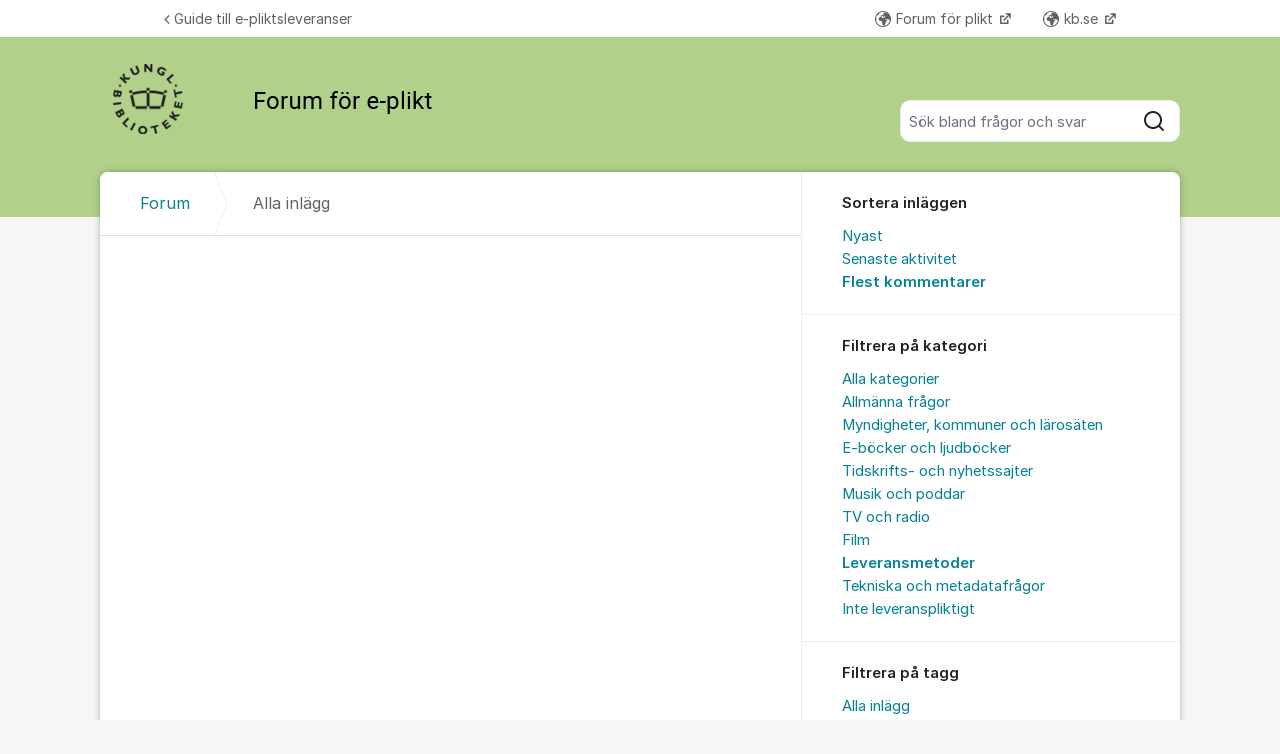

--- FILE ---
content_type: text/css
request_url: https://static.kundo.se/static/css/bundles/platform/platform.0d1c6ccd3b4f.css
body_size: 53583
content:
@font-face{font-display:swap;font-family:Inter;font-style:normal;font-weight:400;src:url("/static/dist/images/Inter-Regular.85c128721035823e5405.3875f8357497.woff2") format("woff2"),url("/static/dist/images/Inter-Regular.69d06c8cb9ed9aa87278.6f712cb84771.woff") format("woff")}@font-face{font-display:swap;font-family:Inter;font-style:italic;font-weight:400;src:url("/static/dist/images/Inter-Italic.6d7a749f5b9f8ce1ae13.4cb9ee96ba4d.woff2") format("woff2"),url("/static/dist/images/Inter-Italic.8ad60480af72cbae8ac9.c0f86436fe74.woff") format("woff")}@font-face{font-display:swap;font-family:Inter;font-style:normal;font-weight:500;src:url("/static/dist/images/Inter-Medium.da6143a97b8ed2ae857b.7b7f3cfa2944.woff2") format("woff2"),url("/static/dist/images/Inter-Medium.8cac2cfd35c1c9bcecaf.9716890380ef.woff") format("woff")}@font-face{font-display:swap;font-family:Inter;font-style:italic;font-weight:500;src:url("/static/dist/images/Inter-MediumItalic.8bf30aa670a798f1dc70.385c61d047a7.woff2") format("woff2"),url("/static/dist/images/Inter-MediumItalic.b00bb3e08d5383fd3ab5.dc6c44840104.woff") format("woff")}@font-face{font-display:swap;font-family:Inter;font-style:normal;font-weight:600;src:url("/static/dist/images/Inter-SemiBold.594041393209f0003754.b72fa2728a8e.woff2") format("woff2"),url("/static/dist/images/Inter-SemiBold.3b80565c3210ecb30741.326e240832c4.woff") format("woff")}@font-face{font-display:swap;font-family:Inter;font-style:italic;font-weight:600;src:url("/static/dist/images/Inter-SemiBoldItalic.688008097bc0cd638745.457dc51cf92f.woff2") format("woff2"),url("/static/dist/images/Inter-SemiBoldItalic.2b13a53dd3250a165681.8cd3938d4329.woff") format("woff")}*,:after,:before{--tw-border-spacing-x:0;--tw-border-spacing-y:0;--tw-translate-x:0;--tw-translate-y:0;--tw-rotate:0;--tw-skew-x:0;--tw-skew-y:0;--tw-scale-x:1;--tw-scale-y:1;--tw-pan-x: ;--tw-pan-y: ;--tw-pinch-zoom: ;--tw-scroll-snap-strictness:proximity;--tw-gradient-from-position: ;--tw-gradient-via-position: ;--tw-gradient-to-position: ;--tw-ordinal: ;--tw-slashed-zero: ;--tw-numeric-figure: ;--tw-numeric-spacing: ;--tw-numeric-fraction: ;--tw-ring-inset: ;--tw-ring-offset-width:0px;--tw-ring-offset-color:#fff;--tw-ring-color:rgba(59,130,246,.5);--tw-ring-offset-shadow:0 0 #0000;--tw-ring-shadow:0 0 #0000;--tw-shadow:0 0 #0000;--tw-shadow-colored:0 0 #0000;--tw-blur: ;--tw-brightness: ;--tw-contrast: ;--tw-grayscale: ;--tw-hue-rotate: ;--tw-invert: ;--tw-saturate: ;--tw-sepia: ;--tw-drop-shadow: ;--tw-backdrop-blur: ;--tw-backdrop-brightness: ;--tw-backdrop-contrast: ;--tw-backdrop-grayscale: ;--tw-backdrop-hue-rotate: ;--tw-backdrop-invert: ;--tw-backdrop-opacity: ;--tw-backdrop-saturate: ;--tw-backdrop-sepia: ;--tw-contain-size: ;--tw-contain-layout: ;--tw-contain-paint: ;--tw-contain-style: }::backdrop{--tw-border-spacing-x:0;--tw-border-spacing-y:0;--tw-translate-x:0;--tw-translate-y:0;--tw-rotate:0;--tw-skew-x:0;--tw-skew-y:0;--tw-scale-x:1;--tw-scale-y:1;--tw-pan-x: ;--tw-pan-y: ;--tw-pinch-zoom: ;--tw-scroll-snap-strictness:proximity;--tw-gradient-from-position: ;--tw-gradient-via-position: ;--tw-gradient-to-position: ;--tw-ordinal: ;--tw-slashed-zero: ;--tw-numeric-figure: ;--tw-numeric-spacing: ;--tw-numeric-fraction: ;--tw-ring-inset: ;--tw-ring-offset-width:0px;--tw-ring-offset-color:#fff;--tw-ring-color:rgba(59,130,246,.5);--tw-ring-offset-shadow:0 0 #0000;--tw-ring-shadow:0 0 #0000;--tw-shadow:0 0 #0000;--tw-shadow-colored:0 0 #0000;--tw-blur: ;--tw-brightness: ;--tw-contrast: ;--tw-grayscale: ;--tw-hue-rotate: ;--tw-invert: ;--tw-saturate: ;--tw-sepia: ;--tw-drop-shadow: ;--tw-backdrop-blur: ;--tw-backdrop-brightness: ;--tw-backdrop-contrast: ;--tw-backdrop-grayscale: ;--tw-backdrop-hue-rotate: ;--tw-backdrop-invert: ;--tw-backdrop-opacity: ;--tw-backdrop-saturate: ;--tw-backdrop-sepia: ;--tw-contain-size: ;--tw-contain-layout: ;--tw-contain-paint: ;--tw-contain-style: }input:where(:not([type])),input:where([type=date]),input:where([type=datetime-local]),input:where([type=email]),input:where([type=month]),input:where([type=number]),input:where([type=password]),input:where([type=search]),input:where([type=tel]),input:where([type=text]),input:where([type=time]),input:where([type=url]),input:where([type=week]),select,select:where([multiple]),textarea{-webkit-appearance:none;-moz-appearance:none;appearance:none;background-color:#fff;border-color:#6b7280;border-radius:0;border-width:1px;font-size:1rem;line-height:1.5rem;padding:.5rem .75rem;--tw-shadow:0 0 #0000}input:where(:not([type])):focus,input:where([type=date]):focus,input:where([type=datetime-local]):focus,input:where([type=email]):focus,input:where([type=month]):focus,input:where([type=number]):focus,input:where([type=password]):focus,input:where([type=search]):focus,input:where([type=tel]):focus,input:where([type=text]):focus,input:where([type=time]):focus,input:where([type=url]):focus,input:where([type=week]):focus,select:focus,select:where([multiple]):focus,textarea:focus{outline:.125rem solid transparent;outline-offset:.125rem;--tw-ring-inset:var(--tw-empty,   );--tw-ring-offset-width:0px;--tw-ring-offset-color:#fff;--tw-ring-color:#2563eb;--tw-ring-offset-shadow:var(--tw-ring-inset) 0 0 0 var(--tw-ring-offset-width) var(--tw-ring-offset-color);--tw-ring-shadow:var(--tw-ring-inset) 0 0 0 calc(1px + var(--tw-ring-offset-width)) var(--tw-ring-color);border-color:#2563eb;box-shadow:var(--tw-ring-offset-shadow),var(--tw-ring-shadow),var(--tw-shadow)}input::-webkit-input-placeholder, textarea::-webkit-input-placeholder{color:#6b7280;opacity:1}input::-moz-placeholder, textarea::-moz-placeholder{color:#6b7280;opacity:1}input:-ms-input-placeholder, textarea:-ms-input-placeholder{color:#6b7280;opacity:1}input::placeholder,textarea::placeholder{color:#6b7280;opacity:1}::-webkit-datetime-edit-fields-wrapper{padding:0}::-webkit-date-and-time-value{min-height:1.5em;text-align:inherit}::-webkit-datetime-edit{display:-webkit-inline-flex;display:inline-flex}::-webkit-datetime-edit,::-webkit-datetime-edit-day-field,::-webkit-datetime-edit-hour-field,::-webkit-datetime-edit-meridiem-field,::-webkit-datetime-edit-millisecond-field,::-webkit-datetime-edit-minute-field,::-webkit-datetime-edit-month-field,::-webkit-datetime-edit-second-field,::-webkit-datetime-edit-year-field{padding-bottom:0;padding-top:0}select{background-image:url("data:image/svg+xml;charset=utf-8,%3Csvg xmlns=%27http://www.w3.org/2000/svg%27 fill=%27none%27 viewBox=%270 0 20 20%27%3E%3Cpath stroke=%27%236b7280%27 stroke-linecap=%27round%27 stroke-linejoin=%27round%27 stroke-width=%271.5%27 d=%27m6 8 4 4 4-4%27/%3E%3C/svg%3E");background-position:right .5rem center;background-repeat:no-repeat;background-size:1.5em 1.5em;padding-right:2.5rem;print-color-adjust:exact}select:where([multiple]),select:where([size]:not([size="1"])){background-image:none;background-position:0 0;background-repeat:unset;background-size:initial;padding-right:.75rem;print-color-adjust:unset}input:where([type=checkbox]),input:where([type=radio]){-webkit-appearance:none;-moz-appearance:none;appearance:none;background-color:#fff;background-origin:border-box;border-color:#6b7280;border-width:1px;color:#2563eb;display:inline-block;-webkit-flex-shrink:0;-ms-flex-negative:0;flex-shrink:0;height:1rem;padding:0;print-color-adjust:exact;-webkit-user-select:none;-moz-user-select:none;-ms-user-select:none;user-select:none;vertical-align:middle;width:1rem;--tw-shadow:0 0 #0000}input:where([type=checkbox]){border-radius:0}input:where([type=radio]){border-radius:100%}input:where([type=checkbox]):focus,input:where([type=radio]):focus{outline:.125rem solid transparent;outline-offset:.125rem;--tw-ring-inset:var(--tw-empty,   );--tw-ring-offset-width:0.125rem;--tw-ring-offset-color:#fff;--tw-ring-color:#2563eb;--tw-ring-offset-shadow:var(--tw-ring-inset) 0 0 0 var(--tw-ring-offset-width) var(--tw-ring-offset-color);--tw-ring-shadow:var(--tw-ring-inset) 0 0 0 calc(0.125rem + var(--tw-ring-offset-width)) var(--tw-ring-color);box-shadow:var(--tw-ring-offset-shadow),var(--tw-ring-shadow),var(--tw-shadow)}input:where([type=checkbox]):checked,input:where([type=radio]):checked{background-color:currentColor;background-position:50%;background-repeat:no-repeat;background-size:100% 100%;border-color:transparent}input:where([type=checkbox]):checked{background-image:url("data:image/svg+xml;charset=utf-8,%3Csvg xmlns=%27http://www.w3.org/2000/svg%27 fill=%27%23fff%27 viewBox=%270 0 16 16%27%3E%3Cpath d=%27M12.207 4.793a1 1 0 0 1 0 1.414l-5 5a1 1 0 0 1-1.414 0l-2-2a1 1 0 0 1 1.414-1.414L6.5 9.086l4.293-4.293a1 1 0 0 1 1.414 0%27/%3E%3C/svg%3E")}@media (forced-colors:active) {input:where([type=checkbox]):checked{-webkit-appearance:auto;-moz-appearance:auto;appearance:auto}}input:where([type=radio]):checked{background-image:url("data:image/svg+xml;charset=utf-8,%3Csvg xmlns=%27http://www.w3.org/2000/svg%27 fill=%27%23fff%27 viewBox=%270 0 16 16%27%3E%3Ccircle cx=%278%27 cy=%278%27 r=%273%27/%3E%3C/svg%3E")}@media (forced-colors:active) {input:where([type=radio]):checked{-webkit-appearance:auto;-moz-appearance:auto;appearance:auto}}input:where([type=checkbox]):checked:focus,input:where([type=checkbox]):checked:hover,input:where([type=radio]):checked:focus,input:where([type=radio]):checked:hover{background-color:currentColor;border-color:transparent}input:where([type=checkbox]):indeterminate{background-color:currentColor;background-image:url("data:image/svg+xml;charset=utf-8,%3Csvg xmlns=%27http://www.w3.org/2000/svg%27 fill=%27none%27 viewBox=%270 0 16 16%27%3E%3Cpath stroke=%27%23fff%27 stroke-linecap=%27round%27 stroke-linejoin=%27round%27 stroke-width=%272%27 d=%27M4 8h8%27/%3E%3C/svg%3E");background-position:50%;background-repeat:no-repeat;background-size:100% 100%;border-color:transparent}@media (forced-colors:active) {input:where([type=checkbox]):indeterminate{-webkit-appearance:auto;-moz-appearance:auto;appearance:auto}}input:where([type=checkbox]):indeterminate:focus,input:where([type=checkbox]):indeterminate:hover{background-color:currentColor;border-color:transparent}input:where([type=file]){background:unset;border-color:inherit;border-radius:0;border-width:0;font-size:unset;line-height:inherit;padding:0}input:where([type=file]):focus{outline:1px solid ButtonText;outline:1px auto -webkit-focus-ring-color}.tw-sr-only{height:1px!important;margin:-1px!important;overflow:hidden!important;padding:0!important;position:absolute!important;width:1px!important;clip:rect(0,0,0,0)!important;border-width:0!important;white-space:nowrap!important}.tw-pointer-events-none{pointer-events:none!important}.tw-pointer-events-auto{pointer-events:auto!important}.tw-visible{visibility:visible!important}.tw-invisible{visibility:hidden!important}.tw-fixed{position:fixed!important}.tw-absolute{position:absolute!important}.tw-relative{position:relative!important}.tw-inset-0{inset:0!important}.tw-inset-y-0{bottom:0!important;top:0!important}.-tw-right-1\.5{right:-.375rem!important}.-tw-top-2{top:-.5rem!important}.-tw-top-8{top:-2rem!important}.-tw-top-\[1px\]{top:-1px!important}.tw-bottom-0{bottom:0!important}.tw-left-0{left:0!important}.tw-right-0{right:0!important}.tw-right-\[8px\]{right:.5rem!important}.tw-top-0{top:0!important}.tw-top-\[6px\]{top:.375rem!important}.tw-z-10{z-index:10!important}.tw-z-\[1000\]{z-index:1000!important}.tw-z-\[1001\]{z-index:1001!important}.tw-z-\[1\]{z-index:1!important}.tw-z-\[2\]{z-index:2!important}.tw-order-1{-webkit-order:1!important;-ms-flex-order:1!important;order:1!important}.tw-order-2{-webkit-order:2!important;-ms-flex-order:2!important;order:2!important}.tw-order-3{-webkit-order:3!important;-ms-flex-order:3!important;order:3!important}.tw-order-4{-webkit-order:4!important;-ms-flex-order:4!important;order:4!important}.tw-col-span-1{grid-column:span 1/span 1!important}.tw-col-span-2{grid-column:span 2/span 2!important}.tw-col-span-3{grid-column:span 3/span 3!important}.tw-col-span-6{grid-column:span 6/span 6!important}.tw-m-0{margin:0!important}.tw-mx-4{margin-left:1rem!important;margin-right:1rem!important}.tw-mx-auto{margin-left:auto!important;margin-right:auto!important}.tw-my-1{margin-bottom:.25rem!important;margin-top:.25rem!important}.-tw-ml-1{margin-left:-.25rem!important}.-tw-ml-1\.5{margin-left:-.375rem!important}.-tw-mr-2{margin-right:-.5rem!important}.-tw-mr-\[10px\]{margin-right:-.625rem!important}.-tw-mr-\[12px\]{margin-right:-.75rem!important}.-tw-mt-0\.5{margin-top:-.125rem!important}.-tw-mt-2{margin-top:-.5rem!important}.-tw-mt-4{margin-top:-1rem!important}.-tw-mt-\[1px\]{margin-top:-1px!important}.tw-mb-0{margin-bottom:0!important}.tw-mb-0\.5{margin-bottom:.125rem!important}.tw-mb-1{margin-bottom:.25rem!important}.tw-mb-2{margin-bottom:.5rem!important}.tw-mb-2\.5{margin-bottom:.625rem!important}.tw-mb-3{margin-bottom:.75rem!important}.tw-mb-3\.5{margin-bottom:.875rem!important}.tw-mb-4{margin-bottom:1rem!important}.tw-mb-5{margin-bottom:1.25rem!important}.tw-mb-6{margin-bottom:1.5rem!important}.tw-mb-7{margin-bottom:1.75rem!important}.tw-mb-8{margin-bottom:2rem!important}.tw-mb-\[2\.5rem\]{margin-bottom:2.5rem!important}.tw-ml-1{margin-left:.25rem!important}.tw-ml-2{margin-left:.5rem!important}.tw-ml-3{margin-left:.75rem!important}.tw-ml-5{margin-left:1.25rem!important}.tw-mr-1{margin-right:.25rem!important}.tw-mr-1\.5{margin-right:.375rem!important}.tw-mr-3{margin-right:.75rem!important}.tw-mt-0{margin-top:0!important}.tw-mt-0\.5{margin-top:.125rem!important}.tw-mt-1{margin-top:.25rem!important}.tw-mt-10{margin-top:2.5rem!important}.tw-mt-2{margin-top:.5rem!important}.tw-mt-2\.5{margin-top:.625rem!important}.tw-mt-3{margin-top:.75rem!important}.tw-mt-3\.5{margin-top:.875rem!important}.tw-mt-4{margin-top:1rem!important}.tw-mt-5{margin-top:1.25rem!important}.tw-mt-6{margin-top:1.5rem!important}.tw-mt-8{margin-top:2rem!important}.tw-mt-\[1px\]{margin-top:1px!important}.tw-mt-\[2px\]{margin-top:.125rem!important}.tw-mt-\[48px\]{margin-top:3rem!important}.tw-mt-auto{margin-top:auto!important}.tw-box-border{box-sizing:border-box!important}.tw-line-clamp-2{display:-webkit-box!important;overflow:hidden!important;-webkit-box-orient:vertical!important;-webkit-line-clamp:2!important}.tw-block{display:block!important}.tw-inline-block{display:inline-block!important}.tw-inline{display:inline!important}.tw-flex{display:-webkit-flex!important;display:-ms-flexbox!important;display:flex!important}.tw-inline-flex{display:-webkit-inline-flex!important;display:-ms-inline-flexbox!important;display:inline-flex!important}.tw-grid{display:grid!important}.tw-hidden{display:none!important}.tw-h-10{height:2.5rem!important}.tw-h-11{height:2.75rem!important}.tw-h-16{height:4rem!important}.tw-h-2{height:.5rem!important}.tw-h-24{height:6rem!important}.tw-h-3{height:.75rem!important}.tw-h-4{height:1rem!important}.tw-h-5{height:1.25rem!important}.tw-h-6{height:1.5rem!important}.tw-h-7{height:1.75rem!important}.tw-h-8{height:2rem!important}.tw-h-9{height:2.25rem!important}.tw-h-\[--content-height\]{height:var(--content-height)!important}.tw-h-\[1\.625rem\]{height:1.625rem!important}.tw-h-\[100px\]{height:6.25rem!important}.tw-h-\[12\.5rem\]{height:12.5rem!important}.tw-h-\[120px\]{height:7.5rem!important}.tw-h-\[15\.75rem\]{height:15.75rem!important}.tw-h-\[16px\]{height:1rem!important}.tw-h-\[18px\]{height:1.125rem!important}.tw-h-\[1px\]{height:1px!important}.tw-h-\[20px\]{height:1.25rem!important}.tw-h-\[24px\]{height:1.5rem!important}.tw-h-\[28px\]{height:1.75rem!important}.tw-h-\[32px\]{height:2rem!important}.tw-h-\[34px\]{height:2.125rem!important}.tw-h-\[40px\]{height:2.5rem!important}.tw-h-\[40vh\]{height:40vh!important}.tw-h-\[44px\]{height:2.75rem!important}.tw-h-\[48px\]{height:3rem!important}.tw-h-\[52px\]{height:3.25rem!important}.tw-h-\[64px\]{height:4rem!important}.tw-h-\[8px\]{height:.5rem!important}.tw-h-\[calc\(var\(--radix-popover-content-available-height\)\/1\.2\)\]{height:calc(var(--radix-popover-content-available-height) / 1.2)!important}.tw-h-auto{height:auto!important}.tw-h-full{height:100%!important}.tw-max-h-0{max-height:0!important}.tw-max-h-\[--content-height\]{max-height:var(--content-height)!important}.tw-max-h-\[206px\]{max-height:12.875rem!important}.tw-max-h-\[240px\]{max-height:15rem!important}.tw-max-h-\[37\.5rem\]{max-height:37.5rem!important}.tw-max-h-\[calc\(var\(--radix-popper-available-height\)-16px\)\]{max-height:calc(var(--radix-popper-available-height) - 1rem)!important}.tw-max-h-full{max-height:100%!important}.\!tw-min-h-\[100px\]{min-height:6.25rem!important}.tw-min-h-0{min-height:0!important}.tw-min-h-10{min-height:2.5rem!important}.tw-min-h-12{min-height:3rem!important}.tw-min-h-14{min-height:3.5rem!important}.tw-min-h-6{min-height:1.5rem!important}.tw-min-h-8{min-height:2rem!important}.tw-min-h-\[100px\]{min-height:6.25rem!important}.tw-min-h-\[100vh\]{min-height:100vh!important}.tw-min-h-\[150px\]{min-height:9.375rem!important}.tw-min-h-\[28px\]{min-height:1.75rem!important}.tw-min-h-\[3\.25rem\]{min-height:3.25rem!important}.tw-min-h-\[32px\]{min-height:2rem!important}.tw-min-h-\[3rem\]{min-height:3rem!important}.tw-min-h-\[52px\]{min-height:3.25rem!important}.tw-min-h-\[64px\]{min-height:4rem!important}.tw-min-h-\[72px\]{min-height:4.5rem!important}.tw-min-h-\[88px\]{min-height:5.5rem!important}.tw-w-1\/2{width:50%!important}.tw-w-1\/3{width:33.333333%!important}.tw-w-1\/5{width:20%!important}.tw-w-1\/6{width:16.666667%!important}.tw-w-10{width:2.5rem!important}.tw-w-2{width:.5rem!important}.tw-w-2\/3{width:66.666667%!important}.tw-w-2\/5{width:40%!important}.tw-w-2\/6{width:33.333333%!important}.tw-w-3{width:.75rem!important}.tw-w-3\.5{width:.875rem!important}.tw-w-3\/4{width:75%!important}.tw-w-4{width:1rem!important}.tw-w-4\/5{width:80%!important}.tw-w-4\/6{width:66.666667%!important}.tw-w-5{width:1.25rem!important}.tw-w-5\/6{width:83.333333%!important}.tw-w-6{width:1.5rem!important}.tw-w-7{width:1.75rem!important}.tw-w-8{width:2rem!important}.tw-w-9{width:2.25rem!important}.tw-w-\[--radix-popover-content-available-width\]{width:var(--radix-popover-content-available-width)!important}.tw-w-\[1\.625rem\]{width:1.625rem!important}.tw-w-\[136px\]{width:8.5rem!important}.tw-w-\[14px\]{width:.875rem!important}.tw-w-\[18px\]{width:1.125rem!important}.tw-w-\[20px\]{width:1.25rem!important}.tw-w-\[24px\]{width:1.5rem!important}.tw-w-\[28px\]{width:1.75rem!important}.tw-w-\[34px\]{width:2.125rem!important}.tw-w-\[40px\]{width:2.5rem!important}.tw-w-\[44px\]{width:2.75rem!important}.tw-w-\[48px\]{width:3rem!important}.tw-w-\[52px\]{width:3.25rem!important}.tw-w-\[8px\]{width:.5rem!important}.tw-w-auto{width:auto!important}.tw-w-full{width:100%!important}.tw-w-px{width:1px!important}.tw-min-w-0{min-width:0!important}.tw-min-w-\[1\.25rem\]{min-width:1.25rem!important}.tw-min-w-\[100px\]{min-width:6.25rem!important}.tw-min-w-\[13rem\]{min-width:13rem!important}.tw-min-w-\[200px\]{min-width:12.5rem!important}.tw-min-w-\[204px\]{min-width:12.75rem!important}.tw-min-w-\[210px\]{min-width:13.125rem!important}.tw-min-w-\[224px\]{min-width:14rem!important}.tw-max-w-2xl{max-width:42rem!important}.tw-max-w-4xl{max-width:56rem!important}.tw-max-w-\[1024px\]{max-width:64rem!important}.tw-max-w-\[20rem\]{max-width:20rem!important}.tw-max-w-\[376px\]{max-width:23.5rem!important}.tw-max-w-\[392px\]{max-width:24.5rem!important}.tw-max-w-\[600px\]{max-width:37.5rem!important}.tw-max-w-\[60em\]{max-width:60em!important}.tw-max-w-\[680px\]{max-width:42.5rem!important}.tw-max-w-\[80\%\]{max-width:80%!important}.tw-max-w-\[800px\]{max-width:50rem!important}.tw-max-w-\[820px\]{max-width:51.25rem!important}.tw-max-w-\[880px\]{max-width:55rem!important}.tw-max-w-full{max-width:100%!important}.tw-max-w-lg{max-width:32rem!important}.tw-max-w-md{max-width:28rem!important}.tw-max-w-xs{max-width:20rem!important}.tw-flex-1{-webkit-flex:1 1!important;-ms-flex:1 1!important;flex:1 1!important}.tw-flex-auto{-webkit-flex:1 1 auto!important;-ms-flex:1 1 auto!important;flex:1 1 auto!important}.tw-flex-initial{-webkit-flex:0 1 auto!important;-ms-flex:0 1 auto!important;flex:0 1 auto!important}.tw-flex-none{-webkit-flex:none!important;-ms-flex:none!important;flex:none!important}.tw-flex-shrink-0{-webkit-flex-shrink:0!important;-ms-flex-negative:0!important;flex-shrink:0!important}.tw-shrink{-webkit-flex-shrink:1!important;-ms-flex-negative:1!important;flex-shrink:1!important}.tw-shrink-0{-webkit-flex-shrink:0!important;-ms-flex-negative:0!important;flex-shrink:0!important}.tw-flex-grow,.tw-grow{-webkit-flex-grow:1!important;-ms-flex-positive:1!important;flex-grow:1!important}.tw-grow-0{-webkit-flex-grow:0!important;-ms-flex-positive:0!important;flex-grow:0!important}.tw-basis-12{-webkit-flex-basis:3rem!important;-ms-flex-preferred-size:3rem!important;flex-basis:3rem!important}.tw-border-collapse{border-collapse:collapse!important}.tw-border-spacing-0{--tw-border-spacing-x:0px!important;--tw-border-spacing-y:0px!important;border-spacing:var(--tw-border-spacing-x) var(--tw-border-spacing-y)!important}.-tw-translate-x-1{--tw-translate-x:-0.25rem!important}.-tw-translate-x-1,.tw-translate-x-2{-webkit-transform:translate(var(--tw-translate-x),var(--tw-translate-y)) rotate(var(--tw-rotate)) skewX(var(--tw-skew-x)) skewY(var(--tw-skew-y)) scaleX(var(--tw-scale-x)) scaleY(var(--tw-scale-y))!important;transform:translate(var(--tw-translate-x),var(--tw-translate-y)) rotate(var(--tw-rotate)) skewX(var(--tw-skew-x)) skewY(var(--tw-skew-y)) scaleX(var(--tw-scale-x)) scaleY(var(--tw-scale-y))!important}.tw-translate-x-2{--tw-translate-x:0.5rem!important}.tw-rotate-0{--tw-rotate:0deg!important}.tw-rotate-0,.tw-rotate-180{-webkit-transform:translate(var(--tw-translate-x),var(--tw-translate-y)) rotate(var(--tw-rotate)) skewX(var(--tw-skew-x)) skewY(var(--tw-skew-y)) scaleX(var(--tw-scale-x)) scaleY(var(--tw-scale-y))!important;transform:translate(var(--tw-translate-x),var(--tw-translate-y)) rotate(var(--tw-rotate)) skewX(var(--tw-skew-x)) skewY(var(--tw-skew-y)) scaleX(var(--tw-scale-x)) scaleY(var(--tw-scale-y))!important}.tw-rotate-180{--tw-rotate:180deg!important}.tw-animate-overlayShow{-webkit-animation:tw-overlayShow .15s cubic-bezier(.16,1,.3,1)!important;animation:tw-overlayShow .15s cubic-bezier(.16,1,.3,1)!important}@-webkit-keyframes tw-pulse{50%{opacity:.5}}@keyframes tw-pulse{50%{opacity:.5}}.tw-animate-pulse{-webkit-animation:tw-pulse 2s cubic-bezier(.4,0,.6,1) infinite!important;animation:tw-pulse 2s cubic-bezier(.4,0,.6,1) infinite!important}@-webkit-keyframes tw-spin{to{-webkit-transform:rotate(1turn);transform:rotate(1turn)}}@keyframes tw-spin{to{-webkit-transform:rotate(1turn);transform:rotate(1turn)}}.tw-animate-spin{-webkit-animation:tw-spin 1s linear infinite!important;animation:tw-spin 1s linear infinite!important}.tw-animate-swipeOut{-webkit-animation:tw-swipeOut .4s ease-out!important;animation:tw-swipeOut .4s ease-out!important}.tw-cursor-default{cursor:default!important}.tw-cursor-help{cursor:help!important}.tw-cursor-not-allowed{cursor:not-allowed!important}.tw-cursor-pointer{cursor:pointer!important}.tw-cursor-text{cursor:text!important}.tw-select-none{-webkit-user-select:none!important;-moz-user-select:none!important;-ms-user-select:none!important;user-select:none!important}.tw-resize-none{resize:none!important}.tw-list-none{list-style-type:none!important}.tw-appearance-none{-webkit-appearance:none!important;-moz-appearance:none!important;appearance:none!important}.tw-grid-flow-row{grid-auto-flow:row!important}.tw-auto-rows-max{grid-auto-rows:-webkit-max-content!important;grid-auto-rows:max-content!important}.tw-grid-cols-1{grid-template-columns:repeat(1,minmax(0,1fr))!important}.tw-grid-cols-2{grid-template-columns:repeat(2,minmax(0,1fr))!important}.tw-grid-cols-4{grid-template-columns:repeat(4,minmax(0,1fr))!important}.tw-flex-row{-webkit-flex-direction:row!important;-ms-flex-direction:row!important;flex-direction:row!important}.tw-flex-col{-webkit-flex-direction:column!important;-ms-flex-direction:column!important;flex-direction:column!important}.tw-flex-wrap{-webkit-flex-wrap:wrap!important;-ms-flex-wrap:wrap!important;flex-wrap:wrap!important}.tw-flex-nowrap{-webkit-flex-wrap:nowrap!important;-ms-flex-wrap:nowrap!important;flex-wrap:nowrap!important}.tw-place-items-end{place-items:end!important}.tw-content-center{-webkit-align-content:center!important;-ms-flex-line-pack:center!important;align-content:center!important}.tw-items-start{-webkit-align-items:flex-start!important;-ms-flex-align:start!important;align-items:flex-start!important}.tw-items-end{-webkit-align-items:flex-end!important;-ms-flex-align:end!important;align-items:flex-end!important}.tw-items-center{-webkit-align-items:center!important;-ms-flex-align:center!important;align-items:center!important}.tw-items-stretch{-webkit-align-items:stretch!important;-ms-flex-align:stretch!important;align-items:stretch!important}.tw-justify-start{-webkit-justify-content:flex-start!important;-ms-flex-pack:start!important;justify-content:flex-start!important}.tw-justify-end{-webkit-justify-content:flex-end!important;-ms-flex-pack:end!important;justify-content:flex-end!important}.tw-justify-center{-webkit-justify-content:center!important;-ms-flex-pack:center!important;justify-content:center!important}.tw-justify-between{-webkit-justify-content:space-between!important;-ms-flex-pack:justify!important;justify-content:space-between!important}.tw-justify-items-start{justify-items:start!important}.tw-gap-0{gap:0!important}.tw-gap-1{gap:.25rem!important}.tw-gap-1\.5{gap:.375rem!important}.tw-gap-11{gap:2.75rem!important}.tw-gap-2{gap:.5rem!important}.tw-gap-2\.5{gap:.625rem!important}.tw-gap-3{gap:.75rem!important}.tw-gap-4{gap:1rem!important}.tw-gap-5{gap:1.25rem!important}.tw-gap-6{gap:1.5rem!important}.tw-gap-7{gap:1.75rem!important}.tw-gap-9{gap:2.25rem!important}.tw-gap-\[2px\]{gap:.125rem!important}.tw-gap-x-0{-webkit-column-gap:0!important;-moz-column-gap:0!important;column-gap:0!important}.tw-gap-x-1{-webkit-column-gap:.25rem!important;-moz-column-gap:.25rem!important;column-gap:.25rem!important}.tw-gap-x-1\.5{-webkit-column-gap:.375rem!important;-moz-column-gap:.375rem!important;column-gap:.375rem!important}.tw-gap-x-2{-webkit-column-gap:.5rem!important;-moz-column-gap:.5rem!important;column-gap:.5rem!important}.tw-gap-x-3{-webkit-column-gap:.75rem!important;-moz-column-gap:.75rem!important;column-gap:.75rem!important}.tw-gap-x-4{-webkit-column-gap:1rem!important;-moz-column-gap:1rem!important;column-gap:1rem!important}.tw-gap-x-6{-webkit-column-gap:1.5rem!important;-moz-column-gap:1.5rem!important;column-gap:1.5rem!important}.tw-gap-x-8{-webkit-column-gap:2rem!important;-moz-column-gap:2rem!important;column-gap:2rem!important}.tw-gap-y-0\.5{row-gap:.125rem!important}.tw-gap-y-1{row-gap:.25rem!important}.tw-gap-y-1\.5{row-gap:.375rem!important}.tw-gap-y-2{row-gap:.5rem!important}.tw-gap-y-3{row-gap:.75rem!important}.tw-gap-y-4{row-gap:1rem!important}.tw-gap-y-5{row-gap:1.25rem!important}.tw-gap-y-6{row-gap:1.5rem!important}.tw-gap-y-7{row-gap:1.75rem!important}.tw-gap-y-\[56px\]{row-gap:3.5rem!important}.tw-space-x-1>:not([hidden])~:not([hidden]){--tw-space-x-reverse:0!important;margin-left:calc(.25rem * calc(1 - var(--tw-space-x-reverse)))!important;margin-right:calc(.25rem * var(--tw-space-x-reverse))!important}.tw-space-x-2>:not([hidden])~:not([hidden]){--tw-space-x-reverse:0!important;margin-left:calc(.5rem * calc(1 - var(--tw-space-x-reverse)))!important;margin-right:calc(.5rem * var(--tw-space-x-reverse))!important}.tw-space-x-3>:not([hidden])~:not([hidden]){--tw-space-x-reverse:0!important;margin-left:calc(.75rem * calc(1 - var(--tw-space-x-reverse)))!important;margin-right:calc(.75rem * var(--tw-space-x-reverse))!important}.tw-space-x-4>:not([hidden])~:not([hidden]){--tw-space-x-reverse:0!important;margin-left:calc(1rem * calc(1 - var(--tw-space-x-reverse)))!important;margin-right:calc(1rem * var(--tw-space-x-reverse))!important}.tw-space-x-5>:not([hidden])~:not([hidden]){--tw-space-x-reverse:0!important;margin-left:calc(1.25rem * calc(1 - var(--tw-space-x-reverse)))!important;margin-right:calc(1.25rem * var(--tw-space-x-reverse))!important}.tw-space-x-6>:not([hidden])~:not([hidden]){--tw-space-x-reverse:0!important;margin-left:calc(1.5rem * calc(1 - var(--tw-space-x-reverse)))!important;margin-right:calc(1.5rem * var(--tw-space-x-reverse))!important}.tw-space-x-8>:not([hidden])~:not([hidden]){--tw-space-x-reverse:0!important;margin-left:calc(2rem * calc(1 - var(--tw-space-x-reverse)))!important;margin-right:calc(2rem * var(--tw-space-x-reverse))!important}.tw-space-y-1>:not([hidden])~:not([hidden]){--tw-space-y-reverse:0!important;margin-bottom:calc(.25rem * var(--tw-space-y-reverse))!important;margin-top:calc(.25rem * calc(1 - var(--tw-space-y-reverse)))!important}.tw-space-y-1\.5>:not([hidden])~:not([hidden]){--tw-space-y-reverse:0!important;margin-bottom:calc(.375rem * var(--tw-space-y-reverse))!important;margin-top:calc(.375rem * calc(1 - var(--tw-space-y-reverse)))!important}.tw-space-y-2>:not([hidden])~:not([hidden]){--tw-space-y-reverse:0!important;margin-bottom:calc(.5rem * var(--tw-space-y-reverse))!important;margin-top:calc(.5rem * calc(1 - var(--tw-space-y-reverse)))!important}.tw-space-y-2\.5>:not([hidden])~:not([hidden]){--tw-space-y-reverse:0!important;margin-bottom:calc(.625rem * var(--tw-space-y-reverse))!important;margin-top:calc(.625rem * calc(1 - var(--tw-space-y-reverse)))!important}.tw-space-y-3>:not([hidden])~:not([hidden]){--tw-space-y-reverse:0!important;margin-bottom:calc(.75rem * var(--tw-space-y-reverse))!important;margin-top:calc(.75rem * calc(1 - var(--tw-space-y-reverse)))!important}.tw-space-y-4>:not([hidden])~:not([hidden]){--tw-space-y-reverse:0!important;margin-bottom:calc(1rem * var(--tw-space-y-reverse))!important;margin-top:calc(1rem * calc(1 - var(--tw-space-y-reverse)))!important}.tw-space-y-5>:not([hidden])~:not([hidden]){--tw-space-y-reverse:0!important;margin-bottom:calc(1.25rem * var(--tw-space-y-reverse))!important;margin-top:calc(1.25rem * calc(1 - var(--tw-space-y-reverse)))!important}.tw-space-y-\[1px\]>:not([hidden])~:not([hidden]){--tw-space-y-reverse:0!important;margin-bottom:calc(1px * var(--tw-space-y-reverse))!important;margin-top:calc(1px * calc(1 - var(--tw-space-y-reverse)))!important}.tw-self-start{-webkit-align-self:flex-start!important;-ms-flex-item-align:start!important;align-self:flex-start!important}.tw-self-end{-webkit-align-self:flex-end!important;-ms-flex-item-align:end!important;align-self:flex-end!important}.tw-self-center{-webkit-align-self:center!important;-ms-flex-item-align:center!important;align-self:center!important}.tw-justify-self-end{justify-self:end!important}.tw-justify-self-center{justify-self:center!important}.tw-overflow-auto{overflow:auto!important}.tw-overflow-hidden{overflow:hidden!important}.tw-overflow-visible{overflow:visible!important}.tw-overflow-x-auto{overflow-x:auto!important}.tw-overflow-y-auto{overflow-y:auto!important}.tw-overflow-x-hidden{overflow-x:hidden!important}.tw-truncate{overflow:hidden!important;text-overflow:ellipsis!important}.tw-truncate,.tw-whitespace-nowrap{white-space:nowrap!important}.tw-whitespace-pre-line{white-space:pre-line!important}.tw-whitespace-pre-wrap{white-space:pre-wrap!important}.tw-text-nowrap{text-wrap:nowrap!important}.tw-break-words{overflow-wrap:break-word!important}.tw-break-all{word-break:break-all!important}.tw-rounded{border-radius:.5rem!important}.tw-rounded-\[12px\]{border-radius:.75rem!important}.tw-rounded-\[16px\]{border-radius:1rem!important}.tw-rounded-\[17px\]{border-radius:1.0625rem!important}.tw-rounded-\[22px\]{border-radius:1.375rem!important}.tw-rounded-\[24px\]{border-radius:1.5rem!important}.tw-rounded-\[26px\]{border-radius:1.625rem!important}.tw-rounded-\[8px\]{border-radius:.5rem!important}.tw-rounded-full{border-radius:624.9375rem!important}.tw-rounded-lg{border-radius:.75rem!important}.tw-rounded-md{border-radius:.625rem!important}.tw-rounded-none{border-radius:0!important}.tw-rounded-sm{border-radius:.375rem!important}.tw-rounded-xl{border-radius:1rem!important}.tw-rounded-xs{border-radius:.25rem!important}.tw-rounded-l-\[17px\]{border-bottom-left-radius:1.0625rem!important;border-top-left-radius:1.0625rem!important}.tw-rounded-l-\[22px\]{border-bottom-left-radius:1.375rem!important;border-top-left-radius:1.375rem!important}.tw-rounded-l-\[24px\]{border-bottom-left-radius:1.5rem!important;border-top-left-radius:1.5rem!important}.tw-rounded-r-\[17px\]{border-bottom-right-radius:1.0625rem!important;border-top-right-radius:1.0625rem!important}.tw-rounded-r-\[22px\]{border-bottom-right-radius:1.375rem!important;border-top-right-radius:1.375rem!important}.tw-rounded-r-\[24px\]{border-bottom-right-radius:1.5rem!important;border-top-right-radius:1.5rem!important}.tw-rounded-t-xl{border-top-left-radius:1rem!important;border-top-right-radius:1rem!important}.tw-rounded-br-\[0px\]{border-bottom-right-radius:0!important}.tw-border{border-width:1px!important}.tw-border-0{border-width:0!important}.tw-border-2,.tw-border-\[2px\]{border-width:.125rem!important}.tw-border-y{border-top-width:1px!important}.tw-border-b,.tw-border-y{border-bottom-width:1px!important}.tw-border-b-2,.tw-border-b-\[2px\]{border-bottom-width:.125rem!important}.tw-border-l-0{border-left-width:0!important}.tw-border-r-0{border-right-width:0!important}.tw-border-t{border-top-width:1px!important}.tw-border-t-0{border-top-width:0!important}.tw-border-t-\[1px\]{border-top-width:1px!important}.tw-border-solid{border-style:solid!important}.tw-border-dashed{border-style:dashed!important}.tw-border-none{border-style:none!important}.tw-border-error-500{--tw-border-opacity:1!important;border-color:rgb(244 92 92/var(--tw-border-opacity,1))!important}.tw-border-gray-10{--tw-border-opacity:1!important;border-color:rgb(246 246 246/var(--tw-border-opacity,1))!important}.tw-border-gray-20{--tw-border-opacity:1!important;border-color:rgb(238 238 238/var(--tw-border-opacity,1))!important}.tw-border-gray-30{--tw-border-opacity:1!important;border-color:rgb(224 224 224/var(--tw-border-opacity,1))!important}.tw-border-gray-40{--tw-border-opacity:1!important;border-color:rgb(189 189 189/var(--tw-border-opacity,1))!important}.tw-border-gray-50{--tw-border-opacity:1!important;border-color:rgb(158 158 158/var(--tw-border-opacity,1))!important}.tw-border-primary-300{--tw-border-opacity:1!important;border-color:rgb(180 125 134/var(--tw-border-opacity,1))!important}.tw-border-primary-500{--tw-border-opacity:1!important;border-color:rgb(129 80 100/var(--tw-border-opacity,1))!important}.tw-border-primary-700{--tw-border-opacity:1!important;border-color:rgb(103 54 75/var(--tw-border-opacity,1))!important}.tw-border-red-60{--tw-border-opacity:1!important;border-color:rgb(223 47 12/var(--tw-border-opacity,1))!important}.tw-border-red-80{--tw-border-opacity:1!important;border-color:rgb(174 37 9/var(--tw-border-opacity,1))!important}.tw-border-transparent{border-color:transparent!important}.tw-border-white{--tw-border-opacity:1!important;border-color:rgb(255 255 255/var(--tw-border-opacity,1))!important}.tw-border-y-gray-30{--tw-border-opacity:1!important;border-bottom-color:rgb(224 224 224/var(--tw-border-opacity,1))!important;border-top-color:rgb(224 224 224/var(--tw-border-opacity,1))!important}.tw-border-b-gray-20{--tw-border-opacity:1!important;border-bottom-color:rgb(238 238 238/var(--tw-border-opacity,1))!important}.tw-bg-\[\#ADEBD6\]{--tw-bg-opacity:1!important;background-color:rgb(173 235 214/var(--tw-bg-opacity,1))!important}.tw-bg-\[--avatar-bg\]{background-color:var(--avatar-bg)!important}.tw-bg-black{--tw-bg-opacity:1!important;background-color:rgb(0 0 0/var(--tw-bg-opacity,1))!important}.tw-bg-blue-30{--tw-bg-opacity:1!important;background-color:rgb(133 163 255/var(--tw-bg-opacity,1))!important}.tw-bg-blue-40{--tw-bg-opacity:1!important;background-color:rgb(92 133 255/var(--tw-bg-opacity,1))!important}.tw-bg-blue-60{--tw-bg-opacity:1!important;background-color:rgb(38 68 217/var(--tw-bg-opacity,1))!important}.tw-bg-blue-70{--tw-bg-opacity:1!important;background-color:rgb(32 58 182/var(--tw-bg-opacity,1))!important}.tw-bg-blue-80{--tw-bg-opacity:1!important;background-color:rgb(28 49 156/var(--tw-bg-opacity,1))!important}.tw-bg-emerald-40{--tw-bg-opacity:1!important;background-color:rgb(99 227 195/var(--tw-bg-opacity,1))!important}.tw-bg-emerald-50{--tw-bg-opacity:1!important;background-color:rgb(37 208 165/var(--tw-bg-opacity,1))!important}.tw-bg-emerald-60{--tw-bg-opacity:1!important;background-color:rgb(31 173 138/var(--tw-bg-opacity,1))!important}.tw-bg-emerald-70{--tw-bg-opacity:1!important;background-color:rgb(26 147 117/var(--tw-bg-opacity,1))!important}.tw-bg-emerald-80{--tw-bg-opacity:1!important;background-color:rgb(21 117 93/var(--tw-bg-opacity,1))!important}.tw-bg-error-700{--tw-bg-opacity:1!important;background-color:rgb(197 51 51/var(--tw-bg-opacity,1))!important}.tw-bg-gray-10{--tw-bg-opacity:1!important;background-color:rgb(246 246 246/var(--tw-bg-opacity,1))!important}.tw-bg-gray-10\/70{background-color:hsla(0,0%,96%,.7)!important}.tw-bg-gray-20{--tw-bg-opacity:1!important;background-color:rgb(238 238 238/var(--tw-bg-opacity,1))!important}.tw-bg-gray-30{--tw-bg-opacity:1!important;background-color:rgb(224 224 224/var(--tw-bg-opacity,1))!important}.tw-bg-gray-40{--tw-bg-opacity:1!important;background-color:rgb(189 189 189/var(--tw-bg-opacity,1))!important}.tw-bg-gray-50{--tw-bg-opacity:1!important;background-color:rgb(158 158 158/var(--tw-bg-opacity,1))!important}.tw-bg-gray-60{--tw-bg-opacity:1!important;background-color:rgb(117 117 117/var(--tw-bg-opacity,1))!important}.tw-bg-gray-70{--tw-bg-opacity:1!important;background-color:rgb(97 97 97/var(--tw-bg-opacity,1))!important}.tw-bg-gray-80{--tw-bg-opacity:1!important;background-color:rgb(66 66 66/var(--tw-bg-opacity,1))!important}.tw-bg-gray-90{--tw-bg-opacity:1!important;background-color:rgb(33 33 33/var(--tw-bg-opacity,1))!important}.tw-bg-green-40{--tw-bg-opacity:1!important;background-color:rgb(92 214 133/var(--tw-bg-opacity,1))!important}.tw-bg-green-50{--tw-bg-opacity:1!important;background-color:rgb(46 183 91/var(--tw-bg-opacity,1))!important}.tw-bg-green-60{--tw-bg-opacity:1!important;background-color:rgb(39 155 78/var(--tw-bg-opacity,1))!important}.tw-bg-green-70{--tw-bg-opacity:1!important;background-color:rgb(33 131 65/var(--tw-bg-opacity,1))!important}.tw-bg-green-80{--tw-bg-opacity:1!important;background-color:rgb(26 102 51/var(--tw-bg-opacity,1))!important}.tw-bg-green-90{--tw-bg-opacity:1!important;background-color:rgb(20 82 41/var(--tw-bg-opacity,1))!important}.tw-bg-important-300{--tw-bg-opacity:1!important;background-color:rgb(255 214 193/var(--tw-bg-opacity,1))!important}.tw-bg-important-700{--tw-bg-opacity:1!important;background-color:rgb(219 108 70/var(--tw-bg-opacity,1))!important}.tw-bg-orange-10{--tw-bg-opacity:1!important;background-color:rgb(255 231 204/var(--tw-bg-opacity,1))!important}.tw-bg-orange-100{--tw-bg-opacity:1!important;background-color:rgb(122 65 0/var(--tw-bg-opacity,1))!important}.tw-bg-orange-40{--tw-bg-opacity:1!important;background-color:rgb(255 165 61/var(--tw-bg-opacity,1))!important}.tw-bg-orange-50{--tw-bg-opacity:1!important;background-color:rgb(255 136 0/var(--tw-bg-opacity,1))!important}.tw-bg-orange-60{--tw-bg-opacity:1!important;background-color:rgb(235 125 0/var(--tw-bg-opacity,1))!important}.tw-bg-orange-70{--tw-bg-opacity:1!important;background-color:rgb(214 114 0/var(--tw-bg-opacity,1))!important}.tw-bg-orange-80{--tw-bg-opacity:1!important;background-color:rgb(184 98 0/var(--tw-bg-opacity,1))!important}.tw-bg-pink-30{--tw-bg-opacity:1!important;background-color:rgb(255 163 197/var(--tw-bg-opacity,1))!important}.tw-bg-pink-40{--tw-bg-opacity:1!important;background-color:rgb(255 133 177/var(--tw-bg-opacity,1))!important}.tw-bg-pink-50{--tw-bg-opacity:1!important;background-color:rgb(255 102 158/var(--tw-bg-opacity,1))!important}.tw-bg-pink-60{--tw-bg-opacity:1!important;background-color:rgb(245 71 135/var(--tw-bg-opacity,1))!important}.tw-bg-pink-80{--tw-bg-opacity:1!important;background-color:rgb(205 29 94/var(--tw-bg-opacity,1))!important}.tw-bg-primary-300{--tw-bg-opacity:1!important;background-color:rgb(180 125 134/var(--tw-bg-opacity,1))!important}.tw-bg-primary-500{--tw-bg-opacity:1!important;background-color:rgb(129 80 100/var(--tw-bg-opacity,1))!important}.tw-bg-primary-700{--tw-bg-opacity:1!important;background-color:rgb(103 54 75/var(--tw-bg-opacity,1))!important}.tw-bg-primary-900{--tw-bg-opacity:1!important;background-color:rgb(60 24 48/var(--tw-bg-opacity,1))!important}.tw-bg-purple-30{--tw-bg-opacity:1!important;background-color:rgb(212 139 249/var(--tw-bg-opacity,1))!important}.tw-bg-purple-40{--tw-bg-opacity:1!important;background-color:rgb(198 100 247/var(--tw-bg-opacity,1))!important}.tw-bg-purple-50{--tw-bg-opacity:1!important;background-color:rgb(180 52 244/var(--tw-bg-opacity,1))!important}.tw-bg-purple-60{--tw-bg-opacity:1!important;background-color:rgb(166 13 242/var(--tw-bg-opacity,1))!important}.tw-bg-purple-80{--tw-bg-opacity:1!important;background-color:rgb(119 9 174/var(--tw-bg-opacity,1))!important}.tw-bg-red-10{--tw-bg-opacity:1!important;background-color:rgb(252 214 207/var(--tw-bg-opacity,1))!important}.tw-bg-red-30{--tw-bg-opacity:1!important;background-color:rgb(248 141 119/var(--tw-bg-opacity,1))!important}.tw-bg-red-40{--tw-bg-opacity:1!important;background-color:rgb(245 100 71/var(--tw-bg-opacity,1))!important}.tw-bg-red-50{--tw-bg-opacity:1!important;background-color:rgb(244 71 37/var(--tw-bg-opacity,1))!important}.tw-bg-red-60{--tw-bg-opacity:1!important;background-color:rgb(223 47 12/var(--tw-bg-opacity,1))!important}.tw-bg-red-80{--tw-bg-opacity:1!important;background-color:rgb(174 37 9/var(--tw-bg-opacity,1))!important}.tw-bg-secondary-100{--tw-bg-opacity:1!important;background-color:rgb(254 248 243/var(--tw-bg-opacity,1))!important}.tw-bg-secondary-200{--tw-bg-opacity:1!important;background-color:rgb(245 228 219/var(--tw-bg-opacity,1))!important}.tw-bg-success-400{--tw-bg-opacity:1!important;background-color:rgb(166 223 161/var(--tw-bg-opacity,1))!important}.tw-bg-transparent{background-color:transparent!important}.tw-bg-warning-300{--tw-bg-opacity:1!important;background-color:rgb(253 225 151/var(--tw-bg-opacity,1))!important}.tw-bg-white{--tw-bg-opacity:1!important;background-color:rgb(255 255 255/var(--tw-bg-opacity,1))!important}.tw-bg-yellow-100{--tw-bg-opacity:1!important;background-color:rgb(122 90 0/var(--tw-bg-opacity,1))!important}.tw-bg-yellow-40{--tw-bg-opacity:1!important;background-color:rgb(255 203 71/var(--tw-bg-opacity,1))!important}.tw-bg-yellow-50{--tw-bg-opacity:1!important;background-color:rgb(255 191 0/var(--tw-bg-opacity,1))!important}.tw-bg-yellow-60{--tw-bg-opacity:1!important;background-color:rgb(214 157 0/var(--tw-bg-opacity,1))!important}.tw-bg-yellow-60\/75{background-color:rgba(214,157,0,.75)!important}.tw-bg-yellow-70{--tw-bg-opacity:1!important;background-color:rgb(214 157 0/var(--tw-bg-opacity,1))!important}.tw-bg-yellow-80{--tw-bg-opacity:1!important;background-color:rgb(184 135 0/var(--tw-bg-opacity,1))!important}.tw-bg-yellow-90{--tw-bg-opacity:1!important;background-color:rgb(153 112 0/var(--tw-bg-opacity,1))!important}.tw-bg-opacity-50{--tw-bg-opacity:0.5!important}.tw-fill-\[\#238B68\]{fill:#238b68!important}.tw-fill-blue-30{fill:#85a3ff!important}.tw-fill-blue-40{fill:#5c85ff!important}.tw-fill-blue-60{fill:#2644d9!important}.tw-fill-blue-70{fill:#203ab6!important}.tw-fill-blue-80{fill:#1c319c!important}.tw-fill-current{fill:currentColor!important}.tw-fill-emerald-40{fill:#63e3c3!important}.tw-fill-emerald-50{fill:#25d0a5!important}.tw-fill-emerald-60{fill:#1fad8a!important}.tw-fill-emerald-70{fill:#1a9375!important}.tw-fill-emerald-80{fill:#15755d!important}.tw-fill-gray-100{fill:#383b42!important}.tw-fill-gray-30{fill:#e0e0e0!important}.tw-fill-gray-40{fill:#bdbdbd!important}.tw-fill-gray-50{fill:#9e9e9e!important}.tw-fill-gray-60{fill:#757575!important}.tw-fill-gray-70{fill:#616161!important}.tw-fill-gray-80{fill:#424242!important}.tw-fill-gray-90{fill:#212121!important}.tw-fill-green-40{fill:#5cd685!important}.tw-fill-green-50{fill:#2eb75b!important}.tw-fill-green-60{fill:#279b4e!important}.tw-fill-green-70{fill:#218341!important}.tw-fill-green-80{fill:#1a6633!important}.tw-fill-green-90{fill:#145229!important}.tw-fill-orange-100{fill:#7a4100!important}.tw-fill-orange-40{fill:#ffa53d!important}.tw-fill-orange-50{fill:#f80!important}.tw-fill-orange-60{fill:#eb7d00!important}.tw-fill-orange-70{fill:#d67200!important}.tw-fill-orange-80{fill:#b86200!important}.tw-fill-pink-30{fill:#ffa3c5!important}.tw-fill-pink-40{fill:#ff85b1!important}.tw-fill-pink-50{fill:#ff669e!important}.tw-fill-pink-60{fill:#f54787!important}.tw-fill-pink-80{fill:#cd1d5e!important}.tw-fill-primary-900{fill:#3c1830!important}.tw-fill-purple-30{fill:#d48bf9!important}.tw-fill-purple-40{fill:#c664f7!important}.tw-fill-purple-50{fill:#b434f4!important}.tw-fill-purple-60{fill:#a60df2!important}.tw-fill-purple-80{fill:#7709ae!important}.tw-fill-red-30{fill:#f88d77!important}.tw-fill-red-40{fill:#f56447!important}.tw-fill-red-50{fill:#f44725!important}.tw-fill-red-60{fill:#df2f0c!important}.tw-fill-red-80{fill:#ae2509!important}.tw-fill-white{fill:#fff!important}.tw-fill-yellow-100{fill:#7a5a00!important}.tw-fill-yellow-40{fill:#ffcb47!important}.tw-fill-yellow-50{fill:#ffbf00!important}.tw-fill-yellow-60,.tw-fill-yellow-70{fill:#d69d00!important}.tw-fill-yellow-80{fill:#b88700!important}.tw-fill-yellow-90{fill:#997000!important}.tw-object-contain{-o-object-fit:contain!important;object-fit:contain!important}.tw-p-0{padding:0!important}.tw-p-1{padding:.25rem!important}.tw-p-2{padding:.5rem!important}.tw-p-4{padding:1rem!important}.tw-p-6{padding:1.5rem!important}.tw-p-8{padding:2rem!important}.tw-p-\[--viewport-padding\]{padding:var(--viewport-padding)!important}.tw-px-0{padding-left:0!important;padding-right:0!important}.tw-px-0\.5{padding-left:.125rem!important;padding-right:.125rem!important}.tw-px-1{padding-left:.25rem!important;padding-right:.25rem!important}.tw-px-1\.5{padding-left:.375rem!important;padding-right:.375rem!important}.tw-px-2{padding-left:.5rem!important;padding-right:.5rem!important}.tw-px-2\.5{padding-left:.625rem!important;padding-right:.625rem!important}.tw-px-3{padding-left:.75rem!important;padding-right:.75rem!important}.tw-px-3\.5{padding-left:.875rem!important;padding-right:.875rem!important}.tw-px-4{padding-left:1rem!important;padding-right:1rem!important}.tw-px-5{padding-left:1.25rem!important;padding-right:1.25rem!important}.tw-px-6{padding-left:1.5rem!important;padding-right:1.5rem!important}.tw-px-7{padding-left:1.75rem!important;padding-right:1.75rem!important}.tw-px-8{padding-left:2rem!important;padding-right:2rem!important}.tw-px-\[18px\]{padding-left:1.125rem!important;padding-right:1.125rem!important}.tw-py-0{padding-bottom:0!important;padding-top:0!important}.tw-py-0\.5{padding-bottom:.125rem!important;padding-top:.125rem!important}.tw-py-1{padding-bottom:.25rem!important;padding-top:.25rem!important}.tw-py-1\.5{padding-bottom:.375rem!important;padding-top:.375rem!important}.tw-py-2{padding-bottom:.5rem!important;padding-top:.5rem!important}.tw-py-2\.5{padding-bottom:.625rem!important;padding-top:.625rem!important}.tw-py-3{padding-bottom:.75rem!important;padding-top:.75rem!important}.tw-py-4{padding-bottom:1rem!important;padding-top:1rem!important}.tw-py-5{padding-bottom:1.25rem!important;padding-top:1.25rem!important}.tw-py-6{padding-bottom:1.5rem!important;padding-top:1.5rem!important}.tw-py-8{padding-bottom:2rem!important;padding-top:2rem!important}.tw-py-\[1px\]{padding-bottom:1px!important;padding-top:1px!important}.tw-py-\[3px\]{padding-bottom:.1875rem!important;padding-top:.1875rem!important}.tw-pb-0{padding-bottom:0!important}.tw-pb-0\.5{padding-bottom:.125rem!important}.tw-pb-1\.5{padding-bottom:.375rem!important}.tw-pb-10{padding-bottom:2.5rem!important}.tw-pb-2{padding-bottom:.5rem!important}.tw-pb-2\.5{padding-bottom:.625rem!important}.tw-pb-3{padding-bottom:.75rem!important}.tw-pb-4{padding-bottom:1rem!important}.tw-pb-5{padding-bottom:1.25rem!important}.tw-pb-6{padding-bottom:1.5rem!important}.tw-pb-8{padding-bottom:2rem!important}.tw-pb-\[168\.61702\%\]{padding-bottom:168.61702%!important}.tw-pb-\[18\.08511\%\]{padding-bottom:18.08511%!important}.tw-pb-\[2px\]{padding-bottom:.125rem!important}.tw-pb-\[64px\]{padding-bottom:4rem!important}.tw-pl-0{padding-left:0!important}.tw-pl-1{padding-left:.25rem!important}.tw-pl-10{padding-left:2.5rem!important}.tw-pl-16{padding-left:4rem!important}.tw-pl-2{padding-left:.5rem!important}.tw-pl-3{padding-left:.75rem!important}.tw-pl-3\.5{padding-left:.875rem!important}.tw-pl-4{padding-left:1rem!important}.tw-pl-5{padding-left:1.25rem!important}.tw-pl-\[40px\]{padding-left:2.5rem!important}.tw-pl-\[65px\]{padding-left:4.0625rem!important}.tw-pr-1{padding-right:.25rem!important}.tw-pr-1\.5{padding-right:.375rem!important}.tw-pr-10{padding-right:2.5rem!important}.tw-pr-2{padding-right:.5rem!important}.tw-pr-3{padding-right:.75rem!important}.tw-pr-4{padding-right:1rem!important}.tw-pr-8{padding-right:2rem!important}.tw-pr-\[15px\]{padding-right:.9375rem!important}.tw-pr-\[32px\]{padding-right:2rem!important}.tw-pr-\[40px\]{padding-right:2.5rem!important}.tw-pr-\[44px\]{padding-right:2.75rem!important}.tw-pr-\[52px\]{padding-right:3.25rem!important}.tw-pt-0{padding-top:0!important}.tw-pt-0\.5{padding-top:.125rem!important}.tw-pt-1{padding-top:.25rem!important}.tw-pt-1\.5{padding-top:.375rem!important}.tw-pt-2{padding-top:.5rem!important}.tw-pt-2\.5{padding-top:.625rem!important}.tw-pt-3{padding-top:.75rem!important}.tw-pt-3\.5{padding-top:.875rem!important}.tw-pt-4{padding-top:1rem!important}.tw-pt-5{padding-top:1.25rem!important}.tw-pt-6{padding-top:1.5rem!important}.tw-pt-8{padding-top:2rem!important}.tw-pt-9{padding-top:2.25rem!important}.tw-pt-\[1px\]{padding-top:1px!important}.tw-text-left{text-align:left!important}.tw-text-center{text-align:center!important}.tw-text-right{text-align:right!important}.tw-text-end{text-align:end!important}.tw-indent-0{text-indent:0!important}.tw-align-middle{vertical-align:middle!important}.tw-font-\[inherit\]{font-family:inherit!important}.tw-text-0{font-size:0!important;line-height:0px!important}.tw-text-2xl{font-size:1.75rem!important;line-height:2.25rem!important}.tw-text-3xl{font-size:2rem!important;line-height:2.5rem!important}.tw-text-4xl{font-size:2.25rem!important;line-height:2.75rem!important}.tw-text-\[0px\]{font-size:0!important}.tw-text-\[15px\]{font-size:.9375rem!important}.tw-text-\[15px\]\/\[20px\]{font-size:.9375rem!important;line-height:1.25rem!important}.tw-text-\[18px\]{font-size:1.125rem!important}.tw-text-\[24px\]{font-size:1.5rem!important}.tw-text-base{font-size:.875rem!important;line-height:1.25rem!important}.tw-text-lg{font-size:1.25rem!important;line-height:1.75rem!important}.tw-text-md{font-size:1rem!important;line-height:1.5rem!important}.tw-text-sm{font-size:.75rem!important;line-height:1rem!important}.tw-text-xl{font-size:1.5rem!important;line-height:2rem!important}.tw-text-xs{font-size:.6875rem!important;line-height:1rem!important}.tw-font-bold{font-weight:600!important}.tw-font-normal{font-weight:400!important}.tw-font-semibold{font-weight:600!important}.tw-uppercase{text-transform:uppercase!important}.tw-not-italic{font-style:normal!important}.tw-leading-5{line-height:1.25rem!important}.tw-leading-\[0px\]{line-height:0px!important}.tw-leading-none{line-height:1!important}.-tw-tracking-\[\.16px\]{letter-spacing:-.16px!important}.tw-text-\[\#238B68\]{--tw-text-opacity:1!important;color:rgb(35 139 104/var(--tw-text-opacity,1))!important}.tw-text-black{--tw-text-opacity:1!important;color:rgb(0 0 0/var(--tw-text-opacity,1))!important}.tw-text-current{color:currentColor!important}.tw-text-emerald-60{--tw-text-opacity:1!important;color:rgb(31 173 138/var(--tw-text-opacity,1))!important}.tw-text-error-100{--tw-text-opacity:1!important;color:rgb(255 235 235/var(--tw-text-opacity,1))!important}.tw-text-error-500{--tw-text-opacity:1!important;color:rgb(244 92 92/var(--tw-text-opacity,1))!important}.tw-text-error-700{--tw-text-opacity:1!important;color:rgb(197 51 51/var(--tw-text-opacity,1))!important}.tw-text-gray-100{--tw-text-opacity:1!important;color:rgb(56 59 66/var(--tw-text-opacity,1))!important}.tw-text-gray-30{--tw-text-opacity:1!important;color:rgb(224 224 224/var(--tw-text-opacity,1))!important}.tw-text-gray-40{--tw-text-opacity:1!important;color:rgb(189 189 189/var(--tw-text-opacity,1))!important}.tw-text-gray-50{--tw-text-opacity:1!important;color:rgb(158 158 158/var(--tw-text-opacity,1))!important}.tw-text-gray-60{--tw-text-opacity:1!important;color:rgb(117 117 117/var(--tw-text-opacity,1))!important}.tw-text-gray-70{--tw-text-opacity:1!important;color:rgb(97 97 97/var(--tw-text-opacity,1))!important}.tw-text-gray-80{--tw-text-opacity:1!important;color:rgb(66 66 66/var(--tw-text-opacity,1))!important}.tw-text-gray-90{--tw-text-opacity:1!important;color:rgb(33 33 33/var(--tw-text-opacity,1))!important}.tw-text-important-900{--tw-text-opacity:1!important;color:rgb(138 50 21/var(--tw-text-opacity,1))!important}.tw-text-orange-70{--tw-text-opacity:1!important;color:rgb(214 114 0/var(--tw-text-opacity,1))!important}.tw-text-orange-80{--tw-text-opacity:1!important;color:rgb(184 98 0/var(--tw-text-opacity,1))!important}.tw-text-primary-300{--tw-text-opacity:1!important;color:rgb(180 125 134/var(--tw-text-opacity,1))!important}.tw-text-primary-500{--tw-text-opacity:1!important;color:rgb(129 80 100/var(--tw-text-opacity,1))!important}.tw-text-primary-700{--tw-text-opacity:1!important;color:rgb(103 54 75/var(--tw-text-opacity,1))!important}.tw-text-primary-900{--tw-text-opacity:1!important;color:rgb(60 24 48/var(--tw-text-opacity,1))!important}.tw-text-purple-80{--tw-text-opacity:1!important;color:rgb(119 9 174/var(--tw-text-opacity,1))!important}.tw-text-red-50{--tw-text-opacity:1!important;color:rgb(244 71 37/var(--tw-text-opacity,1))!important}.tw-text-red-60{--tw-text-opacity:1!important;color:rgb(223 47 12/var(--tw-text-opacity,1))!important}.tw-text-red-80{--tw-text-opacity:1!important;color:rgb(174 37 9/var(--tw-text-opacity,1))!important}.tw-text-secondary-100{--tw-text-opacity:1!important;color:rgb(254 248 243/var(--tw-text-opacity,1))!important}.tw-text-secondary-200{--tw-text-opacity:1!important;color:rgb(245 228 219/var(--tw-text-opacity,1))!important}.tw-text-success-700{--tw-text-opacity:1!important;color:rgb(96 155 100/var(--tw-text-opacity,1))!important}.tw-text-success-900{--tw-text-opacity:1!important;color:rgb(50 77 45/var(--tw-text-opacity,1))!important}.tw-text-warning-900{--tw-text-opacity:1!important;color:rgb(107 75 13/var(--tw-text-opacity,1))!important}.tw-text-white{--tw-text-opacity:1!important;color:rgb(255 255 255/var(--tw-text-opacity,1))!important}.tw-text-white\/30{color:hsla(0,0%,100%,.3)!important}.tw-underline{-webkit-text-decoration-line:underline!important;text-decoration-line:underline!important}.tw-no-underline{-webkit-text-decoration-line:none!important;text-decoration-line:none!important}.tw-decoration-current{-webkit-text-decoration-color:currentColor!important;text-decoration-color:currentColor!important}.tw-decoration-gray-30{-webkit-text-decoration-color:#e0e0e0!important;text-decoration-color:#e0e0e0!important}.tw-decoration-primary-500{-webkit-text-decoration-color:#815064!important;text-decoration-color:#815064!important}.tw-decoration-solid{-webkit-text-decoration-style:solid!important;text-decoration-style:solid!important}.tw-decoration-1{text-decoration-thickness:1px!important}.tw-decoration-2{text-decoration-thickness:.125rem!important}.tw-underline-offset-2{text-underline-offset:.125rem!important}.tw-underline-offset-4{text-underline-offset:.25rem!important}.tw-antialiased{-webkit-font-smoothing:antialiased!important;-moz-osx-font-smoothing:grayscale!important}.tw-opacity-0{opacity:0!important}.tw-opacity-10{opacity:.1!important}.tw-opacity-30{opacity:.3!important}.tw-opacity-80{opacity:.8!important}.tw-shadow-\[-1px_-1px_32px_0_rgba\(0\,0\,0\,0\.06\)\]{--tw-shadow:-1px -1px 2rem 0 rgba(0,0,0,.06)!important;--tw-shadow-colored:-1px -1px 2rem 0 var(--tw-shadow-color)!important;box-shadow:var(--tw-ring-offset-shadow,0 0 #0000),var(--tw-ring-shadow,0 0 #0000),var(--tw-shadow)!important}.tw-shadow-\[0_0_6px_0_rgba\(0\,0\,0\,0\.24\)\]{--tw-shadow:0 0 0.375rem 0 rgba(0,0,0,.24)!important;--tw-shadow-colored:0 0 0.375rem 0 var(--tw-shadow-color)!important;box-shadow:var(--tw-ring-offset-shadow,0 0 #0000),var(--tw-ring-shadow,0 0 #0000),var(--tw-shadow)!important}.tw-shadow-\[0_0_6px_rgba\(0\,0\,0\,0\.3\)\]{--tw-shadow:0 0 0.375rem rgba(0,0,0,.3)!important;--tw-shadow-colored:0 0 0.375rem var(--tw-shadow-color)!important;box-shadow:var(--tw-ring-offset-shadow,0 0 #0000),var(--tw-ring-shadow,0 0 #0000),var(--tw-shadow)!important}.tw-shadow-\[0_0px_6px_0px_rgba\(0\,0\,0\,0\.12\)\]{--tw-shadow:0 0px 0.375rem 0px rgba(0,0,0,.12)!important;--tw-shadow-colored:0 0px 0.375rem 0px var(--tw-shadow-color)!important;box-shadow:var(--tw-ring-offset-shadow,0 0 #0000),var(--tw-ring-shadow,0 0 #0000),var(--tw-shadow)!important}.tw-shadow-\[0_1px_3px_0_rgba\(0\,0\,0\,0\.12\)\,0_6px_12px_0_rgba\(0\,0\,0\,0\.08\)\]{--tw-shadow:0 1px 0.1875rem 0 rgba(0,0,0,.12),0 0.375rem 0.75rem 0 rgba(0,0,0,.08)!important;--tw-shadow-colored:0 1px 0.1875rem 0 var(--tw-shadow-color),0 0.375rem 0.75rem 0 var(--tw-shadow-color)!important;box-shadow:var(--tw-ring-offset-shadow,0 0 #0000),var(--tw-ring-shadow,0 0 #0000),var(--tw-shadow)!important}.tw-shadow-lg{--tw-shadow:0 0.625rem 0.9375rem -0.1875rem rgba(0,0,0,.1),0 0.25rem 0.375rem -0.25rem rgba(0,0,0,.1)!important;--tw-shadow-colored:0 0.625rem 0.9375rem -0.1875rem var(--tw-shadow-color),0 0.25rem 0.375rem -0.25rem var(--tw-shadow-color)!important}.tw-shadow-lg,.tw-shadow-md{box-shadow:var(--tw-ring-offset-shadow,0 0 #0000),var(--tw-ring-shadow,0 0 #0000),var(--tw-shadow)!important}.tw-shadow-md{--tw-shadow:0 0.25rem 0.375rem -1px rgba(0,0,0,.1),0 0.125rem 0.25rem -0.125rem rgba(0,0,0,.1)!important;--tw-shadow-colored:0 0.25rem 0.375rem -1px var(--tw-shadow-color),0 0.125rem 0.25rem -0.125rem var(--tw-shadow-color)!important}.tw-shadow-none{--tw-shadow:0 0 #0000!important;--tw-shadow-colored:0 0 #0000!important}.tw-shadow-none,.tw-shadow-sm{box-shadow:var(--tw-ring-offset-shadow,0 0 #0000),var(--tw-ring-shadow,0 0 #0000),var(--tw-shadow)!important}.tw-shadow-sm{--tw-shadow:0px 0px 0.25rem 0px rgba(0,0,0,.24)!important;--tw-shadow-colored:0px 0px 0.25rem 0px var(--tw-shadow-color)!important}.tw-outline-none{outline:.125rem solid transparent!important;outline-offset:.125rem!important}.tw-outline{outline-style:solid!important}.tw-outline-dashed{outline-style:dashed!important}.tw-outline-0{outline-width:0!important}.tw-outline-1{outline-width:1px!important}.tw-outline-2{outline-width:.125rem!important}.tw-outline-offset-0{outline-offset:0!important}.tw-outline-offset-4{outline-offset:.25rem!important}.tw-outline-blue-50{outline-color:#3454f4!important}.tw-outline-primary-500{outline-color:#815064!important}.tw-outline-transparent{outline-color:transparent!important}.tw-ring-0{--tw-ring-offset-shadow:var(--tw-ring-inset) 0 0 0 var(--tw-ring-offset-width) var(--tw-ring-offset-color)!important;--tw-ring-shadow:var(--tw-ring-inset) 0 0 0 calc(0px + var(--tw-ring-offset-width)) var(--tw-ring-color)!important}.tw-ring-0,.tw-ring-1{box-shadow:var(--tw-ring-offset-shadow),var(--tw-ring-shadow),var(--tw-shadow,0 0 #0000)!important}.tw-ring-1{--tw-ring-offset-shadow:var(--tw-ring-inset) 0 0 0 var(--tw-ring-offset-width) var(--tw-ring-offset-color)!important;--tw-ring-shadow:var(--tw-ring-inset) 0 0 0 calc(1px + var(--tw-ring-offset-width)) var(--tw-ring-color)!important}.tw-ring-black{--tw-ring-opacity:1!important;--tw-ring-color:rgb(0 0 0/var(--tw-ring-opacity,1))!important}.tw-ring-opacity-5{--tw-ring-opacity:0.05!important}.tw-grayscale{--tw-grayscale:grayscale(100%)!important;-webkit-filter:var(--tw-blur) var(--tw-brightness) var(--tw-contrast) var(--tw-grayscale) var(--tw-hue-rotate) var(--tw-invert) var(--tw-saturate) var(--tw-sepia) var(--tw-drop-shadow)!important;filter:var(--tw-blur) var(--tw-brightness) var(--tw-contrast) var(--tw-grayscale) var(--tw-hue-rotate) var(--tw-invert) var(--tw-saturate) var(--tw-sepia) var(--tw-drop-shadow)!important}.tw-transition-\[opacity\]{transition-duration:.15s!important;transition-property:opacity!important;transition-timing-function:cubic-bezier(.4,0,.2,1)!important}.tw-transition-\[transform_200ms_ease-out\]{transition-duration:.15s!important;transition-property:-webkit-transform .2s ease-out!important;transition-property:transform .2s ease-out!important;transition-property:transform .2s ease-out, -webkit-transform .2s ease-out!important;transition-timing-function:cubic-bezier(.4,0,.2,1)!important}.tw-transition-all{transition-duration:.15s!important;transition-property:all!important;transition-timing-function:cubic-bezier(.4,0,.2,1)!important}.tw-transition-colors{transition-duration:.15s!important;transition-property:color,background-color,border-color,fill,stroke,-webkit-text-decoration-color!important;transition-property:color,background-color,border-color,text-decoration-color,fill,stroke!important;transition-property:color,background-color,border-color,text-decoration-color,fill,stroke,-webkit-text-decoration-color!important;transition-timing-function:cubic-bezier(.4,0,.2,1)!important}.tw-transition-none{transition-property:none!important}.tw-transition-transform{transition-duration:.15s!important;transition-property:-webkit-transform!important;transition-property:transform!important;transition-property:transform, -webkit-transform!important;transition-timing-function:cubic-bezier(.4,0,.2,1)!important}.tw-duration-0{transition-duration:0s!important}.tw-duration-100{transition-duration:.1s!important}.tw-duration-150{transition-duration:.15s!important}.tw-duration-200{transition-duration:.2s!important}.tw-duration-300{transition-duration:.3s!important}.tw-duration-700{transition-duration:.7s!important}.tw-ease-out{transition-timing-function:cubic-bezier(0,0,.2,1)!important}.tw-will-change-\[opacity\,transform\]{will-change:opacity,transform!important}.tw-will-change-transform{will-change:transform!important}.\[--viewport-padding\:_24px\]{--viewport-padding:1.5rem!important}*,:after,:before{border-style:solid;border-width:0;box-sizing:border-box}button{-webkit-appearance:none;-moz-appearance:none;appearance:none;background-color:transparent;border-style:solid;border-width:0;cursor:pointer;font-family:inherit}blockquote,dd,dl,figure,h1,h2,h3,h4,h5,h6,hr,p,pre{margin:0}h1,h2,h3,h4,h5,h6{font-family:inherit}ol,ul{list-style-type:none;margin:0;padding:0}audio,canvas,embed,iframe,img,object,svg,video{display:block;vertical-align:middle}img,video{height:auto;max-width:100%}button,input,optgroup,select,textarea{color:inherit;font-feature-settings:inherit;font-variation-settings:inherit;font-weight:inherit;letter-spacing:inherit;line-height:inherit;padding:0}[multiple],[type=date],[type=datetime-local],[type=email],[type=month],[type=number],[type=password],[type=search],[type=tel],[type=text],[type=time],[type=url],[type=week],input:where(:not([type])),select,textarea{-webkit-appearance:none;-moz-appearance:none;appearance:none;border-radius:0;border-width:1px;--tw-border-opacity:1;border-color:rgb(189 189 189/var(--tw-border-opacity,1));--tw-bg-opacity:1;background-color:rgb(255 255 255/var(--tw-bg-opacity,1));font-size:1rem;line-height:1.5rem;padding:.5rem .75rem}html{line-height:1.15;-webkit-text-size-adjust:100%}body{margin:0}main{display:block}h1{font-size:2em;margin:.67em 0}hr{box-sizing:content-box;height:0;overflow:visible}pre{font-family:monospace,monospace;font-size:1em}a{background-color:transparent}abbr[title]{border-bottom:none;text-decoration:underline;-webkit-text-decoration:underline dotted;text-decoration:underline dotted}b,strong{font-weight:bolder}code,kbd,samp{font-family:monospace,monospace;font-size:1em}small{font-size:80%}sub,sup{font-size:75%;line-height:0;position:relative;vertical-align:baseline}sub{bottom:-.25em}sup{top:-.5em}img{border-style:none}button,input,optgroup,select,textarea{font-family:inherit;font-size:100%;line-height:1.15;margin:0}button,input{overflow:visible}button,select{text-transform:none}[type=button],[type=reset],[type=submit],button{-webkit-appearance:button}[type=button]::-moz-focus-inner,[type=reset]::-moz-focus-inner,[type=submit]::-moz-focus-inner,button::-moz-focus-inner{border-style:none;padding:0}[type=button]:-moz-focusring,[type=reset]:-moz-focusring,[type=submit]:-moz-focusring,button:-moz-focusring{outline:1px dotted ButtonText}fieldset{padding:.35em .75em .625em}legend{box-sizing:border-box;color:inherit;display:table;max-width:100%;padding:0;white-space:normal}progress{vertical-align:baseline}textarea{overflow:auto}[type=checkbox],[type=radio]{box-sizing:border-box;padding:0}[type=number]::-webkit-inner-spin-button,[type=number]::-webkit-outer-spin-button{height:auto}[type=search]{-webkit-appearance:textfield;outline-offset:-.125rem}[type=search]::-webkit-search-decoration{-webkit-appearance:none}::-webkit-file-upload-button{-webkit-appearance:button;font:inherit}details{display:block}summary{display:list-item}[hidden],template{display:none}.tooltipster-base{display:-webkit-flex;display:-ms-flexbox;display:flex;pointer-events:none;position:absolute}.tooltipster-box{-webkit-flex:1 1 auto;-ms-flex:1 1 auto;flex:1 1 auto}.tooltipster-content{box-sizing:border-box;max-height:100%;max-width:100%;overflow:auto}.tooltipster-ruler{bottom:0;left:0;overflow:hidden;position:fixed;right:0;top:0;visibility:hidden}.tooltipster-fade{opacity:0;transition-property:opacity}.tooltipster-fade.tooltipster-show{opacity:1}.tooltipster-grow{-webkit-backface-visibility:hidden;-webkit-transform:scale(0);transform:scale(0);transition-property:-webkit-transform;transition-property:transform;transition-property:transform, -webkit-transform}.tooltipster-grow.tooltipster-show{-webkit-transform:scale(1);transform:scale(1);transition-timing-function:cubic-bezier(.175,.885,.32,1.15)}.tooltipster-swing{opacity:0;-webkit-transform:rotate(4deg);transform:rotate(4deg);transition-property:-webkit-transform;transition-property:transform;transition-property:transform, -webkit-transform}.tooltipster-swing.tooltipster-show{opacity:1;-webkit-transform:rotate(0deg);transform:rotate(0deg);transition-timing-function:cubic-bezier(.23,.635,.495,2.4)}.tooltipster-fall{transition-property:top;transition-timing-function:cubic-bezier(.175,.885,.32,1.15)}.tooltipster-fall.tooltipster-initial{top:0!important}.tooltipster-fall.tooltipster-dying{opacity:0;top:0!important;transition-property:all}.tooltipster-slide{transition-property:left;transition-timing-function:cubic-bezier(.175,.885,.32,1.15)}.tooltipster-slide.tooltipster-initial{left:-2.5rem!important}.tooltipster-slide.tooltipster-dying{left:0!important;opacity:0;transition-property:all}@-webkit-keyframes tooltipster-fading{0%{opacity:0}to{opacity:1}}@keyframes tooltipster-fading{0%{opacity:0}to{opacity:1}}.tooltipster-update-fade{-webkit-animation:tooltipster-fading .4s;animation:tooltipster-fading .4s}@-webkit-keyframes tooltipster-rotating{25%{-webkit-transform:rotate(-2deg);transform:rotate(-2deg)}75%{-webkit-transform:rotate(2deg);transform:rotate(2deg)}to{-webkit-transform:rotate(0);transform:rotate(0)}}@keyframes tooltipster-rotating{25%{-webkit-transform:rotate(-2deg);transform:rotate(-2deg)}75%{-webkit-transform:rotate(2deg);transform:rotate(2deg)}to{-webkit-transform:rotate(0);transform:rotate(0)}}.tooltipster-update-rotate{-webkit-animation:tooltipster-rotating .6s;animation:tooltipster-rotating .6s}@-webkit-keyframes tooltipster-scaling{50%{-webkit-transform:scale(1.1);transform:scale(1.1)}to{-webkit-transform:scale(1);transform:scale(1)}}@keyframes tooltipster-scaling{50%{-webkit-transform:scale(1.1);transform:scale(1.1)}to{-webkit-transform:scale(1);transform:scale(1)}}.tooltipster-update-scale{-webkit-animation:tooltipster-scaling .6s;animation:tooltipster-scaling .6s}.tooltipster-sidetip .tooltipster-box{background:#565656;border:.125rem solid #000;border-radius:.25rem}.tooltipster-sidetip.tooltipster-bottom .tooltipster-box{margin-top:.5rem}.tooltipster-sidetip.tooltipster-left .tooltipster-box{margin-right:.5rem}.tooltipster-sidetip.tooltipster-right .tooltipster-box{margin-left:.5rem}.tooltipster-sidetip.tooltipster-top .tooltipster-box{margin-bottom:.5rem}.tooltipster-sidetip .tooltipster-content{color:#fff;line-height:1.125rem;padding:.375rem .875rem}.tooltipster-sidetip .tooltipster-arrow{overflow:hidden;position:absolute}.tooltipster-sidetip.tooltipster-bottom .tooltipster-arrow{height:.625rem;margin-left:-.625rem;top:0;width:1.25rem}.tooltipster-sidetip.tooltipster-left .tooltipster-arrow{height:1.25rem;margin-top:-.625rem;right:0;top:0;width:.625rem}.tooltipster-sidetip.tooltipster-right .tooltipster-arrow{height:1.25rem;left:0;margin-top:-.625rem;top:0;width:.625rem}.tooltipster-sidetip.tooltipster-top .tooltipster-arrow{bottom:0;height:.625rem;margin-left:-.625rem;width:1.25rem}.tooltipster-sidetip .tooltipster-arrow-background,.tooltipster-sidetip .tooltipster-arrow-border{height:0;position:absolute;width:0}.tooltipster-sidetip .tooltipster-arrow-background{border:.625rem solid transparent}.tooltipster-sidetip.tooltipster-bottom .tooltipster-arrow-background{border-bottom-color:#565656;left:0;top:.1875rem}.tooltipster-sidetip.tooltipster-left .tooltipster-arrow-background{border-left-color:#565656;left:-.1875rem;top:0}.tooltipster-sidetip.tooltipster-right .tooltipster-arrow-background{border-right-color:#565656;left:.1875rem;top:0}.tooltipster-sidetip.tooltipster-top .tooltipster-arrow-background{border-top-color:#565656;left:0;top:-.1875rem}.tooltipster-sidetip .tooltipster-arrow-border{border:.625rem solid transparent;left:0;top:0}.tooltipster-sidetip.tooltipster-bottom .tooltipster-arrow-border{border-bottom-color:#000}.tooltipster-sidetip.tooltipster-left .tooltipster-arrow-border{border-left-color:#000}.tooltipster-sidetip.tooltipster-right .tooltipster-arrow-border{border-right-color:#000}.tooltipster-sidetip.tooltipster-top .tooltipster-arrow-border{border-top-color:#000}.tooltipster-sidetip .tooltipster-arrow-uncropped{position:relative}.tooltipster-sidetip.tooltipster-bottom .tooltipster-arrow-uncropped{top:-.625rem}.tooltipster-sidetip.tooltipster-right .tooltipster-arrow-uncropped{left:-.625rem}.tooltipster-kundo-theme .tooltipster-box{background-color:#fff;border:1px solid #eee;border-radius:.625rem;box-shadow:0 0 .375rem rgba(0,0,0,.3);color:#616161}.tooltipster-kundo-theme .tooltipster-content{color:inherit;font-size:.875rem;font-weight:400;line-height:1.125rem;padding:.375rem .75rem}.tooltipster-kundo-theme.tooltipster-sidetip .tooltipster-arrow-border{top:-1px}.tooltipster-kundo-theme.tooltipster-sidetip.tooltipster-top .tooltipster-arrow{height:.5625rem}.tooltipster-kundo-theme.tooltipster-sidetip.tooltipster-top .tooltipster-arrow-border{border-top-color:#eee}.tooltipster-kundo-theme.tooltipster-sidetip.tooltipster-top .tooltipster-arrow-background{border-top-color:#fff}dialog{background:#fff;border:solid;color:#000;display:block;height:-moz-fit-content;height:-webkit-fit-content;height:fit-content;left:0;margin:auto;padding:1em;position:absolute;right:0;width:-moz-fit-content;width:-webkit-fit-content;width:fit-content}dialog:not([open]){display:none}dialog+.backdrop{background:rgba(0,0,0,.1)}._dialog_overlay,dialog+.backdrop{bottom:0;left:0;position:fixed;right:0;top:0}dialog.fixed{position:fixed;top:50%;-webkit-transform:translateY(-50%);transform:translateY(-50%)}.selectize-control.plugin-drag_drop.multi>.selectize-input>div.ui-sortable-placeholder{background:#f6f6f6!important;background:rgba(0,0,0,.06)!important;border:0!important;box-shadow:inset 0 0 .75rem .25rem #fff;visibility:visible!important}.selectize-control.plugin-drag_drop .ui-sortable-placeholder:after{content:"!";visibility:hidden}.selectize-control.plugin-drag_drop .ui-sortable-helper{box-shadow:0 .125rem .3125rem rgba(0,0,0,.2)}.selectize-dropdown-header{background:#f6f6f6;border-bottom:1px solid #e0e0e0;border-radius:.1875rem .1875rem 0 0;padding:.3125rem .5rem;position:relative}.selectize-dropdown-header-close{color:#616161;font-size:1.25rem!important;line-height:1.25rem;margin-top:-.75rem;opacity:.4;position:absolute;right:.5rem;top:50%}.selectize-dropdown-header-close:hover{color:#000}.selectize-dropdown.plugin-optgroup_columns .optgroup{border-right:1px solid #eee;border-top:0;box-sizing:border-box;float:left}.selectize-dropdown.plugin-optgroup_columns .optgroup:last-child{border-right:0}.selectize-dropdown.plugin-optgroup_columns .optgroup:before{display:none}.selectize-dropdown.plugin-optgroup_columns .optgroup-header{border-top:0}.selectize-control.plugin-remove_button [data-value]{position:relative}.selectize-control.plugin-remove_button [data-value] .remove{border-left:1px solid #0073bb;border-radius:0 .125rem .125rem 0;bottom:0;box-sizing:border-box;color:inherit;display:inline-block;font-size:.75rem;font-weight:600;padding:.125rem 0 0;position:absolute;right:0;text-align:center;text-decoration:none;top:0;vertical-align:middle;width:1.0625rem}.selectize-control.plugin-remove_button [data-value] .remove:hover{background:rgba(0,0,0,.05)}.selectize-control.plugin-remove_button [data-value].active .remove{border-left-color:#00578d}.selectize-control.plugin-remove_button .disabled [data-value] .remove:hover{background:none}.selectize-control.plugin-remove_button .disabled [data-value] .remove{border-left-color:#e0e0e0}.selectize-control{position:relative}.selectize-dropdown,.selectize-input,.selectize-input input{font-family:inherit;font-size:.8125rem;-webkit-font-smoothing:inherit;color:#212121;line-height:1.125rem}.selectize-control.single .selectize-input.input-active,.selectize-input{background:#fff;cursor:text;display:inline-block}.selectize-input{border:1px solid #eee;border-radius:.1875rem;box-sizing:border-box;display:inline-block;overflow:hidden;padding:.5rem;position:relative;width:100%;z-index:1}.selectize-control.multi .selectize-input.has-items{padding:.3125rem .5rem .125rem}.selectize-input.full{background-color:#fff}.selectize-input.disabled,.selectize-input.disabled *{cursor:default!important}.selectize-input.dropdown-active{border-radius:.1875rem .1875rem 0 0}.selectize-input>*{display:-moz-inline-stack;display:inline-block;*display:inline;vertical-align:baseline;zoom:1}.selectize-control.multi .selectize-input>div{background:#1da7ee;border:1px solid #0073bb;color:#fff;cursor:pointer;margin:0 .1875rem .1875rem 0;padding:.125rem .375rem}.selectize-control.multi .selectize-input>div.active{background:#92c836;border:1px solid #00578d;color:#fff}.selectize-control.multi .selectize-input.disabled>div,.selectize-control.multi .selectize-input.disabled>div.active{background:#e0e0e0;border:1px solid #eee;color:#fff}.selectize-input>input{background:none!important;border:0!important;box-shadow:none!important;font-weight:400;line-height:inherit!important;margin:0 1px;max-height:none!important;max-width:100%!important;min-height:0!important;padding:0;text-indent:0!important;-webkit-user-select:auto!important}.selectize-input>input:focus{outline:none!important}.selectize-input:after{clear:left;content:" ";display:block}.selectize-input.dropdown-active:before{background:#f6f6f6;bottom:0;content:" ";display:block;height:1px;left:0;position:absolute;right:0}.selectize-dropdown{background:#fff;border:1px solid #e0e0e0;border-radius:0 0 .1875rem .1875rem;border-top:0;box-shadow:0 1px .1875rem rgba(0,0,0,.1);box-sizing:border-box;margin:-1px 0 0;position:absolute;z-index:10}.selectize-dropdown [data-selectable]{cursor:pointer;overflow:hidden}.selectize-dropdown [data-selectable] .highlight{background:rgba(125,168,208,.2);border-radius:1px}.selectize-dropdown .optgroup-header,.selectize-dropdown [data-selectable]{padding:.3125rem .5rem}.selectize-dropdown .optgroup:first-child .optgroup-header{border-top:0}.selectize-dropdown .optgroup-header{background:#fff;color:#212121;cursor:default}.selectize-dropdown .active{background-color:#e2eaef;color:#9e9e9e}.selectize-dropdown .active.create{color:#9e9e9e}.selectize-dropdown .create{color:rgba(33,33,33,.5)}.selectize-dropdown-content{max-height:18rem;overflow-x:hidden;overflow-y:auto}.selectize-control.single .selectize-input,.selectize-control.single .selectize-input input{cursor:pointer;transition:none}.selectize-control.single .selectize-input.input-active,.selectize-control.single .selectize-input.input-active input{cursor:text}.selectize-control.single .selectize-input:after{border-color:#eee transparent transparent;border-style:solid;border-width:.3125rem .3125rem 0;content:" ";display:block;height:0;margin-top:-.1875rem;position:absolute;right:.9375rem;top:50%;width:0}.selectize-control.single .selectize-input.dropdown-active:after{border-color:transparent transparent #e0e0e0;border-width:0 .3125rem .3125rem;margin-top:-.25rem}.selectize-control.rtl.single .selectize-input:after{left:.9375rem;right:auto}.selectize-control.rtl .selectize-input>input{margin:0 .25rem 0 -.125rem!important}.selectize-control .selectize-input.disabled{background-color:#f6f6f6;opacity:.5}.selectize-control.multi .selectize-input.has-items{padding-left:.3125rem;padding-right:.3125rem}.selectize-control.multi .selectize-input.disabled [data-value]{background:none;box-shadow:none;color:#e0e0e0;text-shadow:none}.selectize-control.multi .selectize-input.disabled [data-value],.selectize-control.multi .selectize-input.disabled [data-value] .remove{border-color:#f6f6f6}.selectize-control.multi .selectize-input.disabled [data-value] .remove{background:none}.selectize-control.multi .selectize-input [data-value]{background-color:#1b9dec;border-radius:.1875rem;box-shadow:0 1px 0 rgba(0,0,0,.2),inset 0 1px rgba(0,0,0,.03);text-shadow:0 1px 0 rgba(0,51,83,.3)}.selectize-control.multi .selectize-input [data-value].active{background-color:#0085d4}.selectize-control.fn-user-search.single .selectize-input,.selectize-control.single .selectize-input .selectize-input{padding:.1875rem 0}.selectize-control.fn-user-search.single :after,.selectize-control.single .selectize-input :after{display:none}.selectize-control.single .selectize-input,.selectize-dropdown.single{border-color:#eee}.selectize-dropdown .optgroup-header{font-size:.85em;font-weight:600;padding-top:.4375rem}.selectize-dropdown .optgroup{border-top:1px solid #eee}.selectize-dropdown .optgroup:first-child{border-top:0}button,html,input,select,textarea{color:#212121}button{background:#212121;border:0;border-radius:.1875rem;color:#fff;display:block;padding:0}@media only screen and (min-width:600px)and (max-width:800px){button{padding:.8125rem 0}}[role=button],button,input[type=submit],label{cursor:pointer}body{background:#fff;font-family:Inter,Helvetica Neue,Helvetica,Arial,Lucida Grande,sans-serif;font-size:.93em;font-stretch:normal;font-weight:400;line-height:1.57;min-width:20rem;padding:0;-webkit-font-smoothing:antialiased;-moz-osx-font-smoothing:grayscale}body.popup-page{min-width:0}@media only screen and (min-width:600px){body{background:#ebeae5}body.embed-page,body.popup-page{background:#fff}}@media only screen and (min-width:600px)and (max-width:800px){body{font-size:.75em}}.iframe body.popup-page *{box-sizing:border-box}address{font-style:normal}b,strong{font-weight:600}a{color:#67364b;text-decoration:none}a:active,a:focus,a:hover{color:#815064}h1,h2,h3,h4{font-family:Inter,Helvetica Neue,Helvetica,Arial,Lucida Grande,sans-serif;font-weight:400;margin:0}h1.article-heading,h2.article-heading,h3.article-heading,h4.article-heading{font-size:3em;padding:1.25rem 0}h1.article-heading-small,h2.article-heading-small,h3.article-heading-small,h4.article-heading-small{font-size:2em}h1.no-whitespace,h2.no-whitespace,h3.no-whitespace,h4.no-whitespace{padding-bottom:0}dl{margin-bottom:1rem;margin-top:0}ol,ul{margin:1em 0}li{margin-bottom:.5em}p{margin:0 0 1em}hr{border:0;border-top:1px solid #e0e0e0;display:block;height:1px;margin:1em 0;padding:0}img{vertical-align:middle}fieldset{border:0;margin:0;padding:0}textarea{-webkit-appearance:none;-moz-appearance:none;appearance:none;min-height:2em;padding:.75rem;resize:vertical}@media only screen and (min-width:600px)and (max-width:800px){textarea{min-height:6em}}input[type=search]{-webkit-appearance:textfield;-webkit-box-sizing:content-box}input::-webkit-search-cancel-button,input::-webkit-search-decoration{display:none}input::-ms-clear{height:0;width:0}::-webkit-input-placeholder{color:#616161;font-weight:400;opacity:1;overflow:hidden;text-overflow:ellipsis;white-space:nowrap}::-moz-placeholder{color:#616161;font-weight:400;opacity:1;overflow:hidden;text-overflow:ellipsis;white-space:nowrap}:-ms-input-placeholder{color:#616161;font-weight:400;opacity:1;overflow:hidden;text-overflow:ellipsis;white-space:nowrap}::placeholder{color:#616161;font-weight:400;opacity:1;overflow:hidden;text-overflow:ellipsis;white-space:nowrap}input:placeholder,textarea:placeholder{color:#616161}input[type=email],input[type=number],input[type=password],input[type=search],input[type=text],input[type=url]{height:2.5em;line-height:1.3em;padding:.25rem .375rem;transition:all .25s ease-in-out}@media only screen and (min-width:600px){input[type=email],input[type=number],input[type=password],input[type=search],input[type=text],input[type=url]{height:2.8em;padding:.375rem .5rem .25rem}}@media only screen and (min-width:600px)and (max-width:800px){input[type=email],input[type=number],input[type=password],input[type=search],input[type=text],input[type=url]{height:2.8em;padding:.3125rem .375rem}}input[type=email],input[type=number],input[type=password],input[type=search],input[type=text],input[type=url],textarea{border:1px solid #eee;border-radius:.625rem;box-sizing:border-box;font-size:1rem;outline:none}@media only screen and (min-width:600px){input[type=email],input[type=number],input[type=password],input[type=search],input[type=text],input[type=url],textarea{font-size:1em}}input[type=email].error,input[type=number].error,input[type=password].error,input[type=search].error,input[type=text].error,input[type=url].error,textarea.error{border:1px solid #f44725}select{font-size:1rem}@media only screen and (min-width:600px){select{font-size:.9em;height:2.5em}}input:focus,select:focus,textarea:focus{border-color:#815064;box-shadow:none}input:disabled{background-color:#f6f6f6}[tabindex]:focus,a:focus,button:active,button:focus{outline:0;outline-style:solid;outline-width:0}[data-focus-method=key]:focus{outline-color:#815064!important;outline-offset:.125rem!important;outline-style:solid!important;outline-width:.1875rem!important}.dialog-list li .dialog-list-title:after,a[target=_blank]:not(.no-external-icon):after{display:inline-block;font-family:fontawesome;font-size:.875em;font-style:normal;font-weight:400;line-height:1;padding-left:.25em;speak:none;content:"";text-decoration:none;text-transform:none;-webkit-font-smoothing:antialiased;-moz-osx-font-smoothing:grayscale}.common-form-mail .text-editor a[target=_blank]:after,.main--kundo-mail a[target=_blank]:after{display:none}body,html{height:100%;margin:0;min-height:100vh;padding:0;width:100%;--tw-text-opacity:1;color:rgb(33 33 33/var(--tw-text-opacity,1));-webkit-font-smoothing:antialiased;-moz-osx-font-smoothing:grayscale}body.kundo-app{--tw-bg-opacity:1;background-color:rgb(255 255 255/var(--tw-bg-opacity,1));overflow:hidden}body[data-is-editor-for-page=true] .tw-app{display:-webkit-flex;display:-ms-flexbox;display:flex;-webkit-flex-direction:column;-ms-flex-direction:column;flex-direction:column;height:100%}body[data-is-editor-for-page=true] .tw-app>*{width:100%}body[data-is-editor-for-page=true] .tw-app-header{-webkit-flex-grow:0;-ms-flex-positive:0;flex-grow:0;-webkit-flex-shrink:0;-ms-flex-negative:0;flex-shrink:0;height:4rem}body[data-is-editor-for-page=true] .tw-app-body{display:-webkit-flex;display:-ms-flexbox;display:flex;-webkit-flex-direction:column;-ms-flex-direction:column;flex-direction:column;-webkit-flex-grow:1;-ms-flex-positive:1;flex-grow:1;-webkit-flex-shrink:0;-ms-flex-negative:0;flex-shrink:0}@media (min-width:768px){body[data-is-editor-for-page=true] .tw-app-body{-webkit-flex-direction:row;-ms-flex-direction:row;flex-direction:row}}body[data-is-editor-for-page=true] .tw-app-body{--tw-bg-opacity:1;background-color:rgb(255 255 255/var(--tw-bg-opacity,1))}body[data-is-editor-for-page=true] .tw-app-navigation{-webkit-flex:none;-ms-flex:none;flex:none;-webkit-order:2;-ms-flex-order:2;order:2}@media (min-width:768px){body[data-is-editor-for-page=true] .tw-app-navigation{-webkit-order:1;-ms-flex-order:1;order:1}}body[data-is-editor-for-page=true] .tw-app-content{-webkit-flex-grow:1;-ms-flex-positive:1;flex-grow:1;-webkit-flex-shrink:0;-ms-flex-negative:0;flex-shrink:0;-webkit-order:1;-ms-flex-order:1;order:1;overflow:hidden;position:relative}@media (min-width:768px){body[data-is-editor-for-page=true] .tw-app-content{border-top-left-radius:1rem;-webkit-order:2;-ms-flex-order:2;order:2}}body[data-is-editor-for-page=true] .tw-app-content{border-style:solid;border-top-width:1px;--tw-border-opacity:1;border-color:rgb(238 238 238/var(--tw-border-opacity,1))}@media (min-width:768px){body[data-is-editor-for-page=true] .tw-app-content{border-left-width:1px}}body[data-is-editor-for-page=true] .tw-app-content{--tw-shadow:-1px -1px 2rem 0 rgba(0,0,0,.06);--tw-shadow-colored:-1px -1px 2rem 0 var(--tw-shadow-color);box-shadow:var(--tw-ring-offset-shadow,0 0 #0000),var(--tw-ring-shadow,0 0 #0000),var(--tw-shadow)}body[data-is-editor-for-page=true] .tw-app-scroll{bottom:0;left:0;overflow-x:hidden;position:absolute;right:0;top:0}#react-page-root{width:100%}.kundo-branding{background:#67364b}.kundo-branding small{color:#fff;display:block;height:2.5rem;width:5.1875rem}@media only screen and (min-width:600px){.kundo-branding{padding:.75rem 5%}}@media only screen and (min-width:600px)and (min-width:600px)and (max-width:800px){.kundo-branding{padding-left:1.25rem;padding-right:1.25rem}}#header{background:#fff;padding:.625rem 0 .9375rem}#header a:not(.autocomplete-result-link){color:#212121;display:block}#header em,#header h1,#header h2,#header strong{font-style:normal;font-weight:400;line-height:1.2em}#header h1,#header strong{font-size:2em}#header em,#header h2{font-size:1em}#header>div{position:relative}#header .logo{margin-right:1.25rem;max-height:2.5rem;max-width:17.5rem;vertical-align:bottom}@media only screen and (min-width:600px){#header{background:#fff;padding:1.5625rem 5% 4.6875rem}}@media only screen and (min-width:600px)and (min-width:600px)and (max-width:800px){#header{padding-left:1.25rem;padding-right:1.25rem}}@media only screen and (min-width:600px){#header a{bottom:0;padding-right:19.6875rem;position:absolute}#header em,#header h1,#header h2,#header strong{display:inline-block}#header h1,#header strong{font-size:4em;font-weight:600;margin-right:.9375rem;white-space:nowrap}#header em,#header h2{font-size:1.3em;position:relative;top:.3em}#header>div{height:5rem;position:relative}#header .logo{max-height:5rem;max-width:none}}@media only screen and (min-width:600px)and (max-width:800px){#header a{margin-right:12.5rem;padding-left:1.25rem;padding-right:1.25rem}}.wrapper-inner{padding:0 .9375rem}@media only screen and (min-width:600px){.wrapper-inner{margin:0 auto;max-width:67.5rem;padding:0}}#content .wrapper-inner{padding:0}#content .column-main{background-color:#fff}#content .final{border-top:1px solid #eee;padding:.9375rem 5%}@media only screen and (min-width:600px)and (max-width:800px){#content .final{padding-left:1.25rem;padding-right:1.25rem}}@media only screen and (min-width:600px){#content{padding:1.5625rem 5%;position:relative}}@media only screen and (min-width:600px)and (min-width:600px)and (max-width:800px){#content{padding-left:1.25rem;padding-right:1.25rem}}@media only screen and (min-width:600px){#content .content-plate{background:#fff;border-radius:.5rem;display:-webkit-flex;display:-ms-flexbox;display:flex;position:relative}#content .content-plate:not(:last-child){border-bottom-left-radius:0;border-bottom-right-radius:0}#content .shadow-wrapper{border-radius:.5rem;box-shadow:0 0 .375rem rgba(0,0,0,.3);position:relative}#content .column-main{background-color:#fff;border-radius:.5rem;padding-bottom:4.5rem;width:65%}#content .column-main.full-width{width:100%}#content .column-main.no-footer{padding-bottom:0}#content .column-main>.inner{border-right:none}#content .column-aside{border-left:1px solid #eee;width:35%}#content .final{border-top:none;padding:0 0 0 1.25rem;position:relative;top:-1.5625rem}body:not(.kundo-forum) #content .column-main{-webkit-flex-grow:1;-ms-flex-positive:1;flex-grow:1;padding-bottom:0}body:not(.kundo-forum) #content .column-aside{-webkit-flex-grow:0;-ms-flex-positive:0;flex-grow:0;width:28.125rem}}#complementary h2,#complementary h3{background:#f6f6f6;font-size:1em;font-weight:600;padding:.625rem .9375rem}#complementary section{margin-bottom:1.5em}#complementary section>div{padding-left:.9375rem;padding-right:.9375rem}#complementary section:last-of-type{margin-bottom:0}@media only screen and (min-width:600px){#complementary{border-radius:.5rem;border-bottom-left-radius:0;border-top-left-radius:0;padding-top:0;position:relative;width:35%}#complementary aside{border-left:1px solid #eee;height:100%;margin-left:-1px}#complementary h2,#complementary h3{background:#fff;padding:0 0 .625rem}#complementary section{border-bottom:1px solid #eee;margin-bottom:0;margin-top:0;padding:1.25rem 2.5rem}#complementary section:last-child{border-bottom:0}#complementary section>div{padding:0}#complementary .forum-aside{border-radius:.5rem;border-top-left-radius:0;border-top-right-radius:0;display:-webkit-flex;display:-ms-flexbox;display:flex;-webkit-flex-direction:column;-ms-flex-direction:column;flex-direction:column;-webkit-justify-content:space-between;-ms-flex-pack:justify;justify-content:space-between;min-height:100%}#complementary .forum-aside .admin-dialog-toolbox-backplate{border-radius:0}#complementary .forum-aside .admin-teaser-stats{border-top-right-radius:.5rem}}@media only screen and (min-width:600px)and (max-width:800px){#complementary section{padding:1.25rem}}#complementary .light-theme h2{background:none;font-family:Inter,Helvetica Neue,Helvetica,Arial,Lucida Grande,sans-serif;font-size:1rem;font-weight:400;padding:0}.complementary-footer{border-top:1px solid #eee;margin-top:.9375rem;padding-left:.9375rem;padding-right:.9375rem}@media only screen and (min-width:600px){.complementary-footer{background:#f6f6f6;border-radius:0 0 .1875rem 0;border-top:1px solid #eee;height:4.375rem;margin-top:0;padding:0}.complementary-footer>div{padding:.9375rem 2.5rem}}#footer{background:#616161;color:#eee}#footer .final{padding-bottom:.9375rem;padding-top:.9375rem}#footer .final a{color:#eee;text-decoration:underline}@media only screen and (min-width:600px){#footer{background:#f6f6f6;color:#212121}#footer>div,#footer>section{padding-left:5%;padding-right:5%}}@media only screen and (min-width:600px)and (min-width:600px)and (max-width:800px){#footer>div,#footer>section{padding-left:1.25rem;padding-right:1.25rem}}@media only screen and (min-width:600px){#footer .final{padding-bottom:1.25rem;padding-top:1.25rem}#footer .final a{color:#212121;text-decoration:underline}}.kundo-logo{background-image:url([data-uri]);background-image:url([data-uri]);background-position:50%;background-repeat:no-repeat;background-size:100% auto}.kundo-logo-big{background-image:url([data-uri]);background-image:url([data-uri]);background-position:0;background-position:50%;background-repeat:no-repeat;background-size:auto 100%}.ir,.no-scroll{overflow:hidden}.ir{background-color:transparent;border:0}.ir:before{content:"";display:block;height:100%;width:0}.hidden{display:none!important}.visuallyhidden{height:1px;overflow:hidden;padding:0;position:absolute;width:1px;clip:rect(0,0,0,0);border:0;white-space:nowrap}.visuallyhidden--focusable:active,.visuallyhidden--focusable:focus,.visuallyhidden.focusable:active,.visuallyhidden.focusable:focus{height:auto;overflow:visible;position:static;width:auto;clip:auto;white-space:normal}@media only screen and (min-width:600px){.mobile-only{display:none!important}.icon-mobile-only{background:none!important}.icon-mobile-only:before{display:none!important}}.widescreen-only{display:none!important}.icon-widescreen-only{background:none}@media only screen and (min-width:600px){.widescreen-only{display:block!important;visibility:visible}.widescreen-only.inline{display:inline!important}}.js-only{display:none}.js .js-only,.non-js-only{display:block}.js .non-js-only{display:none}.d-inline-block{display:inline-block}.overflow-hidden{overflow:hidden}.clearfix:after,.clearfix:before{content:" ";display:table}.clearfix:after{clear:both}@media(min-width:600px){body:after{content:"widescreen";font-size:0;position:absolute;visibility:hidden}}.d-flex{display:-webkit-flex;display:-ms-flexbox;display:flex}.position-absolute{position:absolute}.position-relative{position:relative}.pull-right{float:right}.pull-left{float:left}.clear-both{clear:both}.sticky{position:-webkit-sticky;position:sticky;top:0}body[data-is-editor-for-page=true] .sticky{top:0}.flex{display:-webkit-flex;display:-ms-flexbox;display:flex}.flex-wrap{-webkit-flex-wrap:wrap;-ms-flex-wrap:wrap;flex-wrap:wrap}.flex-grow{-webkit-flex-grow:1;-ms-flex-positive:1;flex-grow:1}.flex-shrink-0{-webkit-flex-shrink:0;-ms-flex-negative:0;flex-shrink:0}.flex-shrink{-webkit-flex-shrink:1;-ms-flex-negative:1;flex-shrink:1}.flex-row{-webkit-flex-direction:row;-ms-flex-direction:row;flex-direction:row}.flex-col{-webkit-flex-direction:column;-ms-flex-direction:column;flex-direction:column}.items-start{-webkit-align-items:flex-start;-ms-flex-align:start;align-items:flex-start}.items-end{-webkit-align-items:flex-end;-ms-flex-align:end;align-items:flex-end}.items-center{-webkit-align-items:center;-ms-flex-align:center;align-items:center}.items-baseline{-webkit-align-items:baseline;-ms-flex-align:baseline;align-items:baseline}.items-stretch{-webkit-align-items:stretch;-ms-flex-align:stretch;align-items:stretch}.justify-between{-webkit-justify-content:space-between;-ms-flex-pack:justify;justify-content:space-between}.common-table .v-middle,.v-middle{vertical-align:middle}.text-nowrap{white-space:nowrap}.fw-normal{font-weight:400}.success{color:#1a6633}.error{color:#ae2509}.warning{color:#b86200}.top-0{top:0}.top-1{top:.25rem}.top-2{top:.5rem}.top-3{top:.75rem}.top-4{top:1rem}.top-5{top:1.25rem}.top-6{top:1.5rem}.top-7{top:1.75rem}.top-8{top:2rem}.top-9{top:2.25rem}.top-10{top:2.5rem}.right-0{right:0}.right-1{right:.25rem}.right-2{right:.5rem}.right-3{right:.75rem}.right-4{right:1rem}.right-5{right:1.25rem}.right-6{right:1.5rem}.right-7{right:1.75rem}.right-8{right:2rem}.right-9{right:2.25rem}.right-10{right:2.5rem}.bottom-0{bottom:0}.bottom-1{bottom:.25rem}.bottom-2{bottom:.5rem}.bottom-3{bottom:.75rem}.bottom-4{bottom:1rem}.bottom-5{bottom:1.25rem}.bottom-6{bottom:1.5rem}.bottom-7{bottom:1.75rem}.bottom-8{bottom:2rem}.bottom-9{bottom:2.25rem}.bottom-10{bottom:2.5rem}.left-0{left:0}.left-1{left:.25rem}.left-2{left:.5rem}.left-3{left:.75rem}.left-4{left:1rem}.left-5{left:1.25rem}.left-6{left:1.5rem}.left-7{left:1.75rem}.left-8{left:2rem}.left-9{left:2.25rem}.left-10{left:2.5rem}.w-full{width:100%}.h-full{height:100%}.gap-0{gap:0}.gap-1{gap:.25rem}.gap-2{gap:.5rem}.gap-3{gap:.75rem}.gap-4{gap:1rem}.gap-5{gap:1.25rem}.gap-6{gap:1.5rem}.gap-7{gap:1.75rem}.gap-8{gap:2rem}.gap-9{gap:2.25rem}.gap-10{gap:2.5rem}.w-auto{width:auto}.w-0{width:0}.w-1{width:.25rem}.w-2{width:.5rem}.w-3{width:.75rem}.w-4{width:1rem}.w-6{width:1.5rem}.w-7{width:1.75rem}.w-8{width:2rem}.w-9{width:2.25rem}.w-10{width:2.5rem}.h-auto{height:auto}.h-0{height:0}.h-1{height:.25rem}.h-2{height:.5rem}.h-3{height:.75rem}.h-4{height:1rem}.h-5{height:1.25rem}.h-6{height:1.5rem}.h-7{height:1.75rem}.h-8{height:2rem}.h-9{height:2.25rem}.h-10{height:2.5rem}.w-40{width:10rem}.w-30{width:7.5rem}.w-5{width:1.25rem}.min-w-0{min-width:0}.nowrap{white-space:nowrap}.overflow-ellipsis{overflow:hidden;text-overflow:ellipsis}.p-auto{padding:auto}.px-auto{padding-left:auto;padding-right:auto}.py-auto{padding-bottom:auto}.pt-auto,.py-auto{padding-top:auto}.pr-auto{padding-right:auto}.pb-auto{padding-bottom:auto}.pl-auto{padding-left:auto}.p-0{padding:0}.px-0{padding-left:0;padding-right:0}.py-0{padding-bottom:0}.pt-0,.py-0{padding-top:0}.pr-0{padding-right:0}.pb-0{padding-bottom:0}.pl-0{padding-left:0}.p-1{padding:.25rem}.px-1{padding-left:.25rem;padding-right:.25rem}.py-1{padding-bottom:.25rem}.pt-1,.py-1{padding-top:.25rem}.pr-1{padding-right:.25rem}.pb-1{padding-bottom:.25rem}.pl-1{padding-left:.25rem}.p-2{padding:.5rem}.px-2{padding-left:.5rem;padding-right:.5rem}.py-2{padding-bottom:.5rem}.pt-2,.py-2{padding-top:.5rem}.pr-2{padding-right:.5rem}.pb-2{padding-bottom:.5rem}.pl-2{padding-left:.5rem}.p-3{padding:.75rem}.px-3{padding-left:.75rem;padding-right:.75rem}.py-3{padding-bottom:.75rem}.pt-3,.py-3{padding-top:.75rem}.pr-3{padding-right:.75rem}.pb-3{padding-bottom:.75rem}.pl-3{padding-left:.75rem}.p-4{padding:1rem}.px-4{padding-left:1rem;padding-right:1rem}.py-4{padding-bottom:1rem}.pt-4,.py-4{padding-top:1rem}.pr-4{padding-right:1rem}.pb-4{padding-bottom:1rem}.pl-4{padding-left:1rem}.p-5{padding:1.25rem}.px-5{padding-left:1.25rem;padding-right:1.25rem}.py-5{padding-bottom:1.25rem}.pt-5,.py-5{padding-top:1.25rem}.pr-5{padding-right:1.25rem}.pb-5{padding-bottom:1.25rem}.pl-5{padding-left:1.25rem}.p-6{padding:1.5rem}.px-6{padding-left:1.5rem;padding-right:1.5rem}.py-6{padding-bottom:1.5rem}.pt-6,.py-6{padding-top:1.5rem}.pr-6{padding-right:1.5rem}.pb-6{padding-bottom:1.5rem}.pl-6{padding-left:1.5rem}.p-7{padding:1.75rem}.px-7{padding-left:1.75rem;padding-right:1.75rem}.py-7{padding-bottom:1.75rem}.pt-7,.py-7{padding-top:1.75rem}.pr-7{padding-right:1.75rem}.pb-7{padding-bottom:1.75rem}.pl-7{padding-left:1.75rem}.p-8{padding:2rem}.px-8{padding-left:2rem;padding-right:2rem}.py-8{padding-bottom:2rem}.pt-8,.py-8{padding-top:2rem}.pr-8{padding-right:2rem}.pb-8{padding-bottom:2rem}.pl-8{padding-left:2rem}.p-9{padding:2.25rem}.px-9{padding-left:2.25rem;padding-right:2.25rem}.py-9{padding-bottom:2.25rem}.pt-9,.py-9{padding-top:2.25rem}.pr-9{padding-right:2.25rem}.pb-9{padding-bottom:2.25rem}.pl-9{padding-left:2.25rem}.p-10{padding:2.5rem}.px-10{padding-left:2.5rem;padding-right:2.5rem}.py-10{padding-bottom:2.5rem}.pt-10,.py-10{padding-top:2.5rem}.pr-10{padding-right:2.5rem}.pb-10{padding-bottom:2.5rem}.pl-10{padding-left:2.5rem}.-p-0{padding:0}.-px-0{padding-left:0;padding-right:0}.-py-0{padding-bottom:0}.-pt-0,.-py-0{padding-top:0}.-pr-0{padding-right:0}.-pb-0{padding-bottom:0}.-pl-0{padding-left:0}.-p-1{padding:-.25rem}.-px-1{padding-left:-.25rem;padding-right:-.25rem}.-py-1{padding-bottom:-.25rem}.-pt-1,.-py-1{padding-top:-.25rem}.-pr-1{padding-right:-.25rem}.-pb-1{padding-bottom:-.25rem}.-pl-1{padding-left:-.25rem}.-p-2{padding:-.5rem}.-px-2{padding-left:-.5rem;padding-right:-.5rem}.-py-2{padding-bottom:-.5rem}.-pt-2,.-py-2{padding-top:-.5rem}.-pr-2{padding-right:-.5rem}.-pb-2{padding-bottom:-.5rem}.-pl-2{padding-left:-.5rem}.-p-3{padding:-.75rem}.-px-3{padding-left:-.75rem;padding-right:-.75rem}.-py-3{padding-bottom:-.75rem}.-pt-3,.-py-3{padding-top:-.75rem}.-pr-3{padding-right:-.75rem}.-pb-3{padding-bottom:-.75rem}.-pl-3{padding-left:-.75rem}.-p-4{padding:-1rem}.-px-4{padding-left:-1rem;padding-right:-1rem}.-py-4{padding-bottom:-1rem}.-pt-4,.-py-4{padding-top:-1rem}.-pr-4{padding-right:-1rem}.-pb-4{padding-bottom:-1rem}.-pl-4{padding-left:-1rem}.-p-5{padding:-1.25rem}.-px-5{padding-left:-1.25rem;padding-right:-1.25rem}.-py-5{padding-bottom:-1.25rem}.-pt-5,.-py-5{padding-top:-1.25rem}.-pr-5{padding-right:-1.25rem}.-pb-5{padding-bottom:-1.25rem}.-pl-5{padding-left:-1.25rem}.-p-6{padding:-1.5rem}.-px-6{padding-left:-1.5rem;padding-right:-1.5rem}.-py-6{padding-bottom:-1.5rem}.-pt-6,.-py-6{padding-top:-1.5rem}.-pr-6{padding-right:-1.5rem}.-pb-6{padding-bottom:-1.5rem}.-pl-6{padding-left:-1.5rem}.-p-7{padding:-1.75rem}.-px-7{padding-left:-1.75rem;padding-right:-1.75rem}.-py-7{padding-bottom:-1.75rem}.-pt-7,.-py-7{padding-top:-1.75rem}.-pr-7{padding-right:-1.75rem}.-pb-7{padding-bottom:-1.75rem}.-pl-7{padding-left:-1.75rem}.-p-8{padding:-2rem}.-px-8{padding-left:-2rem;padding-right:-2rem}.-py-8{padding-bottom:-2rem}.-pt-8,.-py-8{padding-top:-2rem}.-pr-8{padding-right:-2rem}.-pb-8{padding-bottom:-2rem}.-pl-8{padding-left:-2rem}.-p-9{padding:-2.25rem}.-px-9{padding-left:-2.25rem;padding-right:-2.25rem}.-py-9{padding-bottom:-2.25rem}.-pt-9,.-py-9{padding-top:-2.25rem}.-pr-9{padding-right:-2.25rem}.-pb-9{padding-bottom:-2.25rem}.-pl-9{padding-left:-2.25rem}.-p-10{padding:-2.5rem}.-px-10{padding-left:-2.5rem;padding-right:-2.5rem}.-py-10{padding-bottom:-2.5rem}.-pt-10,.-py-10{padding-top:-2.5rem}.-pr-10{padding-right:-2.5rem}.-pb-10{padding-bottom:-2.5rem}.-pl-10{padding-left:-2.5rem}.m-auto{margin:auto}.mx-auto{margin-left:auto;margin-right:auto}.my-auto{margin-bottom:auto}.mt-auto,.my-auto{margin-top:auto}.mr-auto{margin-right:auto}.mb-auto{margin-bottom:auto}.ml-auto{margin-left:auto}.m-0{margin:0}.mx-0{margin-left:0;margin-right:0}.my-0{margin-bottom:0}.mt-0,.my-0{margin-top:0}.mr-0{margin-right:0}.mb-0{margin-bottom:0}.ml-0{margin-left:0}.m-1{margin:.25rem}.mx-1{margin-left:.25rem;margin-right:.25rem}.my-1{margin-bottom:.25rem}.mt-1,.my-1{margin-top:.25rem}.mr-1{margin-right:.25rem}.mb-1{margin-bottom:.25rem}.ml-1{margin-left:.25rem}.m-2{margin:.5rem}.mx-2{margin-left:.5rem;margin-right:.5rem}.my-2{margin-bottom:.5rem}.mt-2,.my-2{margin-top:.5rem}.mr-2{margin-right:.5rem}.mb-2{margin-bottom:.5rem}.ml-2{margin-left:.5rem}.m-3{margin:.75rem}.mx-3{margin-left:.75rem;margin-right:.75rem}.my-3{margin-bottom:.75rem}.mt-3,.my-3{margin-top:.75rem}.mr-3{margin-right:.75rem}.mb-3{margin-bottom:.75rem}.ml-3{margin-left:.75rem}.m-4{margin:1rem}.mx-4{margin-left:1rem;margin-right:1rem}.my-4{margin-bottom:1rem}.mt-4,.my-4{margin-top:1rem}.mr-4{margin-right:1rem}.mb-4{margin-bottom:1rem}.ml-4{margin-left:1rem}.m-5{margin:1.25rem}.mx-5{margin-left:1.25rem;margin-right:1.25rem}.my-5{margin-bottom:1.25rem}.mt-5,.my-5{margin-top:1.25rem}.mr-5{margin-right:1.25rem}.mb-5{margin-bottom:1.25rem}.ml-5{margin-left:1.25rem}.m-6{margin:1.5rem}.mx-6{margin-left:1.5rem;margin-right:1.5rem}.my-6{margin-bottom:1.5rem}.mt-6,.my-6{margin-top:1.5rem}.mr-6{margin-right:1.5rem}.mb-6{margin-bottom:1.5rem}.ml-6{margin-left:1.5rem}.m-7{margin:1.75rem}.mx-7{margin-left:1.75rem;margin-right:1.75rem}.my-7{margin-bottom:1.75rem}.mt-7,.my-7{margin-top:1.75rem}.mr-7{margin-right:1.75rem}.mb-7{margin-bottom:1.75rem}.ml-7{margin-left:1.75rem}.m-8{margin:2rem}.mx-8{margin-left:2rem;margin-right:2rem}.my-8{margin-bottom:2rem}.mt-8,.my-8{margin-top:2rem}.mr-8{margin-right:2rem}.mb-8{margin-bottom:2rem}.ml-8{margin-left:2rem}.m-9{margin:2.25rem}.mx-9{margin-left:2.25rem;margin-right:2.25rem}.my-9{margin-bottom:2.25rem}.mt-9,.my-9{margin-top:2.25rem}.mr-9{margin-right:2.25rem}.mb-9{margin-bottom:2.25rem}.ml-9{margin-left:2.25rem}.m-10{margin:2.5rem}.mx-10{margin-left:2.5rem;margin-right:2.5rem}.my-10{margin-bottom:2.5rem}.mt-10,.my-10{margin-top:2.5rem}.mr-10{margin-right:2.5rem}.mb-10{margin-bottom:2.5rem}.ml-10{margin-left:2.5rem}.-m-0{margin:0}.-mx-0{margin-left:0;margin-right:0}.-my-0{margin-bottom:0}.-mt-0,.-my-0{margin-top:0}.-mr-0{margin-right:0}.-mb-0{margin-bottom:0}.-ml-0{margin-left:0}.-m-1{margin:-.25rem}.-mx-1{margin-left:-.25rem;margin-right:-.25rem}.-my-1{margin-bottom:-.25rem}.-mt-1,.-my-1{margin-top:-.25rem}.-mr-1{margin-right:-.25rem}.-mb-1{margin-bottom:-.25rem}.-ml-1{margin-left:-.25rem}.-m-2{margin:-.5rem}.-mx-2{margin-left:-.5rem;margin-right:-.5rem}.-my-2{margin-bottom:-.5rem}.-mt-2,.-my-2{margin-top:-.5rem}.-mr-2{margin-right:-.5rem}.-mb-2{margin-bottom:-.5rem}.-ml-2{margin-left:-.5rem}.-m-3{margin:-.75rem}.-mx-3{margin-left:-.75rem;margin-right:-.75rem}.-my-3{margin-bottom:-.75rem}.-mt-3,.-my-3{margin-top:-.75rem}.-mr-3{margin-right:-.75rem}.-mb-3{margin-bottom:-.75rem}.-ml-3{margin-left:-.75rem}.-m-4{margin:-1rem}.-mx-4{margin-left:-1rem;margin-right:-1rem}.-my-4{margin-bottom:-1rem}.-mt-4,.-my-4{margin-top:-1rem}.-mr-4{margin-right:-1rem}.-mb-4{margin-bottom:-1rem}.-ml-4{margin-left:-1rem}.-m-5{margin:-1.25rem}.-mx-5{margin-left:-1.25rem;margin-right:-1.25rem}.-my-5{margin-bottom:-1.25rem}.-mt-5,.-my-5{margin-top:-1.25rem}.-mr-5{margin-right:-1.25rem}.-mb-5{margin-bottom:-1.25rem}.-ml-5{margin-left:-1.25rem}.-m-6{margin:-1.5rem}.-mx-6{margin-left:-1.5rem;margin-right:-1.5rem}.-my-6{margin-bottom:-1.5rem}.-mt-6,.-my-6{margin-top:-1.5rem}.-mr-6{margin-right:-1.5rem}.-mb-6{margin-bottom:-1.5rem}.-ml-6{margin-left:-1.5rem}.-m-7{margin:-1.75rem}.-mx-7{margin-left:-1.75rem;margin-right:-1.75rem}.-my-7{margin-bottom:-1.75rem}.-mt-7,.-my-7{margin-top:-1.75rem}.-mr-7{margin-right:-1.75rem}.-mb-7{margin-bottom:-1.75rem}.-ml-7{margin-left:-1.75rem}.-m-8{margin:-2rem}.-mx-8{margin-left:-2rem;margin-right:-2rem}.-my-8{margin-bottom:-2rem}.-mt-8,.-my-8{margin-top:-2rem}.-mr-8{margin-right:-2rem}.-mb-8{margin-bottom:-2rem}.-ml-8{margin-left:-2rem}.-m-9{margin:-2.25rem}.-mx-9{margin-left:-2.25rem;margin-right:-2.25rem}.-my-9{margin-bottom:-2.25rem}.-mt-9,.-my-9{margin-top:-2.25rem}.-mr-9{margin-right:-2.25rem}.-mb-9{margin-bottom:-2.25rem}.-ml-9{margin-left:-2.25rem}.-m-10{margin:-2.5rem}.-mx-10{margin-left:-2.5rem;margin-right:-2.5rem}.-my-10{margin-bottom:-2.5rem}.-mt-10,.-my-10{margin-top:-2.5rem}.-mr-10{margin-right:-2.5rem}.-mb-10{margin-bottom:-2.5rem}.-ml-10{margin-left:-2.5rem}@media only screen and (min-width:600px){.widescreen-wrapper-box{padding-left:2.5rem;padding-right:2.5rem}}@media only screen and (min-width:600px)and (max-width:800px){.widescreen-wrapper-box{padding-left:1.25rem;padding-right:1.25rem}}.whitespace-top{padding-top:1.25rem}@media only screen and (min-width:600px){.whitespace-top{padding-top:2.5rem}}.whitespace-top-small{padding-top:.625rem}@media only screen and (min-width:600px){.whitespace-top-small{padding-top:1.25rem}}.mobile-whitespace{padding-left:.9375rem;padding-right:.9375rem}@media only screen and (min-width:600px){.mobile-whitespace{padding-left:0;padding-right:0}}.mobile-whitespace-outer{margin-left:.9375rem;margin-right:.9375rem}@media only screen and (min-width:600px){.mobile-whitespace-outer{margin-left:0;margin-right:0}}.mobile-row{display:inline-block;margin-bottom:.625rem}@media only screen and (min-width:600px){.mobile-row{margin-bottom:0}}.combobox select{display:none}.combobox input{display:inline;font-size:.9em}.combobox-results{max-height:12.5rem;overflow-y:scroll;z-index:2}.field-error-msg{color:#ae2509;display:inline-block;font-size:.9em;font-weight:400;padding:.25rem .1875rem .1875rem}.field-error-msg:empty,.field-error-msg:empty:before{display:none}.field-error-msg:before{-webkit-align-items:center;-ms-flex-align:center;align-items:center;background-color:#ae2509;border-radius:50%;color:#fff;content:"!";display:-webkit-inline-flex;display:-ms-inline-flexbox;display:inline-flex;font-size:.75rem;font-weight:600;height:1rem;-webkit-justify-content:center;-ms-flex-pack:center;justify-content:center;margin:-.125rem .25rem 0 0;vertical-align:middle;width:1rem}.field-error-msg.no-whitespace{position:relative;top:-.75rem}.login-errors .field-error-msg{background-color:rgba(174,37,9,.1);border:1px solid;border-radius:.25rem;display:block;padding:.5rem}.login-errors+*{margin-top:1em}.muted{color:#616161}.lighter{font-weight:lighter}.bold,.bolder{font-weight:600}.post-confirmation .muted a{border-bottom:1px solid;font-size:1rem;font-weight:400}.center{text-align:center}p.longtext{margin:1em auto;max-width:35em}.simple-text-box{margin:0 auto;max-width:35em}.break-word{word-wrap:break-word;overflow-wrap:break-word}.truncate{overflow:hidden;text-overflow:ellipsis;white-space:nowrap}.list-unstyled{list-style:none;margin-top:0;padding-left:0}.list-unstyled,.list-unstyled>li{margin-bottom:0}.article-body{color:#383b42;font-family:Inter,Helvetica Neue,Helvetica,Arial,Lucida Grande,sans-serif;font-size:.875rem;line-height:1.25rem;padding:0 .9375rem}.article-body ol{list-style-type:decimal}.article-body ul{list-style-type:disc}.article-body ol ul,.article-body ul ul{list-style-type:circle}.article-body ol ol ul,.article-body ol ul ul,.article-body ul ol ul,.article-body ul ul ul{list-style-type:square}.article-body h1{font-size:3em}.article-body h2{font-size:1.85em;margin:.2em 0}.article-body h2.mini{font-size:.875rem;font-weight:600;line-height:1.25rem;margin:0}@media only screen and (min-width:600px){.article-body{padding:0}.columns:after,.columns:before{content:" ";display:table}.columns:after{clear:both}.columns>*{float:left;width:50%}.columns-65-35 .col1{width:65%}.columns-65-35 .col2{width:35%}.columns-25-75 .col1{width:25%}.columns-25-75 .col2{width:75%}.columns-embed{position:relative}.columns-embed .col1{border-right:1px solid #eee;margin-left:-1px}.columns-embed .col2{background:#fff;border-left:1px solid #eee;height:100%;margin-left:-1px;min-height:35rem;position:absolute;right:0}}.attachment-list{background-color:#fff;border-bottom:1px solid #e0e0e0;border-top:1px solid #e0e0e0;box-sizing:border-box;list-style:none!important;padding-left:0!important}.attachment-list *,.attachment-list :before,.attachment-list:after{box-sizing:inherit}.attachment-list__item{-webkit-align-items:center;-ms-flex-align:center;align-items:center;display:-webkit-flex;display:-ms-flexbox;display:flex;-webkit-flex-wrap:wrap;-ms-flex-wrap:wrap;flex-wrap:wrap;margin-bottom:0!important;min-height:3.75rem;padding:.6875rem .3125rem!important}.attachment-list__item:not(:last-child){border-bottom:1px solid #e0e0e0}.attachment-list__item .message-error{border-radius:.625rem;margin-left:1.25rem;margin-right:-.5625rem;padding:.25rem .375rem}.attachment-list__file{-webkit-flex:1 1 auto;-ms-flex:1 1 auto;flex:1 1 auto;padding:0!important}.attachment-list__meta{-webkit-align-items:center;-ms-flex-align:center;align-items:center;display:-webkit-flex;display:-ms-flexbox;display:flex;-webkit-flex:1 0 auto;-ms-flex:1 0 auto;flex:1 0 auto;-webkit-justify-content:flex-end;-ms-flex-pack:end;justify-content:flex-end;padding:0!important}.attachment-list__link{border-bottom:0!important;display:inline-block;font-size:87.5%;padding:.3125rem .3125rem .3125rem 3.0625rem;position:relative}.attachment-list__link:focus .attachment-list__file-icon:after,.attachment-list__link:hover .attachment-list__file-icon:after{opacity:1}.attachment-list__link[data-lowercase-filename$=".gif"] .attachment-list__file-icon,.attachment-list__link[data-lowercase-filename$=".jpe"] .attachment-list__file-icon,.attachment-list__link[data-lowercase-filename$=".jpeg"] .attachment-list__file-icon,.attachment-list__link[data-lowercase-filename$=".jpg"] .attachment-list__file-icon,.attachment-list__link[data-lowercase-filename$=".png"] .attachment-list__file-icon,.attachment-list__link[data-lowercase-filename$=".svg"] .attachment-list__file-icon,.attachment-list__link[data-lowercase-filename$=".tif"] .attachment-list__file-icon,.attachment-list__link[data-lowercase-filename$=".tiff"] .attachment-list__file-icon{background-image:url([data-uri])}.attachment-list__link[data-lowercase-filename$=".gif"] .attachment-list__file-icon:after,.attachment-list__link[data-lowercase-filename$=".jpe"] .attachment-list__file-icon:after,.attachment-list__link[data-lowercase-filename$=".jpeg"] .attachment-list__file-icon:after,.attachment-list__link[data-lowercase-filename$=".jpg"] .attachment-list__file-icon:after,.attachment-list__link[data-lowercase-filename$=".png"] .attachment-list__file-icon:after,.attachment-list__link[data-lowercase-filename$=".svg"] .attachment-list__file-icon:after,.attachment-list__link[data-lowercase-filename$=".tif"] .attachment-list__file-icon:after,.attachment-list__link[data-lowercase-filename$=".tiff"] .attachment-list__file-icon:after{background-image:url([data-uri])}.attachment-list__link[data-lowercase-filename$=".pdf"] .attachment-list__file-icon{background-image:url([data-uri]);color:#fa0f00}.attachment-list__link[data-lowercase-filename$=".pdf"] .attachment-list__file-icon:after{background-image:url([data-uri])}.attachment-list__link[data-lowercase-filename$=".doc"] .attachment-list__file-icon,.attachment-list__link[data-lowercase-filename$=".docx"] .attachment-list__file-icon{background-image:url([data-uri]);color:#5c85ff}.attachment-list__link[data-lowercase-filename$=".doc"] .attachment-list__file-icon:after,.attachment-list__link[data-lowercase-filename$=".docx"] .attachment-list__file-icon:after{background-image:url([data-uri])}.attachment-list__link[data-lowercase-filename$=".xls"] .attachment-list__file-icon,.attachment-list__link[data-lowercase-filename$=".xlsx"] .attachment-list__file-icon{background-image:url([data-uri]);color:#217346}.attachment-list__link[data-lowercase-filename$=".xls"] .attachment-list__file-icon:after,.attachment-list__link[data-lowercase-filename$=".xlsx"] .attachment-list__file-icon:after{background-image:url([data-uri])}.attachment-list__file-icon{background-image:url([data-uri]);border:1px solid;border-radius:.125rem;color:#616161;display:block;height:2rem;left:.3125rem;margin-top:-1rem;top:50%;width:2rem}.attachment-list__file-icon,.attachment-list__file-icon:after{background-position:50%;background-repeat:no-repeat;background-size:1rem;position:absolute}.attachment-list__file-icon:after{background-color:currentColor;background-image:url([data-uri]);bottom:0;content:"";left:0;opacity:0;right:0;top:0;transition:opacity .2s}.attachment-list__file-icon:hover:after{opacity:1}.attachment-list__download-link{background-image:url([data-uri]);background-position:50%;background-repeat:no-repeat;background-size:1rem;border:0!important;border-radius:50%;height:2.125rem;margin-left:1.25rem;transition:background-color .2s;width:2.125rem}.attachment-list__download-link:focus,.attachment-list__download-link:hover{background-color:rgba(0,0,0,.25)}.attachment-list__download-link:active{background-color:rgba(0,0,0,.35)}.btn{-webkit-align-items:center;-ms-flex-align:center;align-items:center;background-clip:border-box;border-radius:.25rem;box-sizing:border-box;display:-webkit-inline-flex;display:-ms-inline-flexbox;display:inline-flex;font-family:Inter,Helvetica Neue,Helvetica,Arial,Lucida Grande,sans-serif;font-size:1rem;font-style:normal;font-weight:600;gap:.375rem;-webkit-justify-content:center;-ms-flex-pack:center;justify-content:center;line-height:1em;text-align:center;text-decoration:none;vertical-align:middle;width:-webkit-fit-content;width:-moz-fit-content;width:fit-content}.btn svg{height:1.5rem;width:1.5rem}.btn--large{border-radius:1.5rem;height:3rem;min-width:4.5rem;padding:.75rem 1rem}.btn--medium{border-radius:1.375rem;height:2.5rem;min-width:4rem;padding:.5rem 1rem}.btn--small{border-radius:1.0625rem;font-size:.875rem;gap:.25rem;height:2rem;min-width:3.5rem;padding:.375rem .75rem}.btn--small svg{height:1.25rem;width:1.25rem}.btn--primary{background-clip:border-box;background-color:#616161;color:#fff;fill:#fff}.btn--primary:focus,.btn--primary:hover{background-color:#424242;color:#fff;fill:#fff}.btn--primary:active{background-color:#212121;color:#fff}.btn--primary:disabled{background-color:#eee;color:#bdbdbd;fill:#bdbdbd}.btn--primary.btn--editor{background-clip:border-box;background-color:#67364b;color:#fff;fill:#fff}.btn--primary.btn--editor:focus,.btn--primary.btn--editor:hover{background-color:#3c1830;color:#fff;fill:#fff}.btn--primary.btn--editor:active{background-color:#203ab6}.btn--primary.btn--editor:disabled{background-color:#eee;color:#bdbdbd;fill:#bdbdbd}.btn--primary-large{border-radius:1.5rem;height:3rem;line-height:1em;min-width:4.5rem;padding:.75rem 1rem}.btn--primary-large:before{font-size:1.5rem;vertical-align:sub}.btn--primary-medium{border-radius:1.375rem;height:2.75rem;line-height:1em;min-width:4rem;padding:.5rem 1rem}.btn--primary-medium:before{font-size:1.5rem;vertical-align:sub}.btn--secondary{background-color:#fff;border:none;box-shadow:0 0 0 1px #e0e0e0;color:#616161;fill:#616161}.btn--secondary:focus,.btn--secondary:hover{background-color:#f6f6f6;color:#616161}.btn--secondary:active{background-color:#eee;color:#616161}.btn--secondary:disabled{background-color:#f6f6f6;border:none;box-shadow:0 0 0 1px #e0e0e0;color:#bdbdbd;fill:#bdbdbd}.btn--secondary-large{border-radius:1.5rem;height:3rem;line-height:1em;min-width:4.5rem;padding:.75rem 1rem}.btn--secondary-large:before{font-size:1.5rem;vertical-align:sub}.btn--secondary-medium{border-radius:1.375rem;height:2.75rem;line-height:1em;min-width:4rem;padding:.5rem 1rem}.btn--secondary-medium:before{font-size:1.5rem;vertical-align:sub}.btn--secondary-small{border-radius:1.0625rem;font-size:.875rem;height:2.125rem;line-height:1em;min-width:3.5rem;padding:.375rem .75rem}.btn--secondary-small:before{font-size:1.25rem;vertical-align:sub}.btn--tertiary{background-color:transparent;color:#616161;fill:#616161}.btn--tertiary:focus,.btn--tertiary:hover{background-color:#f6f6f6;color:#616161}.btn--tertiary:active{background-color:#eee;color:#616161}.btn--tertiary:disabled{background-color:transparent;color:#e0e0e0;fill:#e0e0e0}.btn--tertiary-small{font-size:.875rem;height:2rem;line-height:1em;min-width:3.5rem;padding:.375rem .75rem}.btn--editor{line-height:1em}.btn--editor.btn--large{border-radius:1.5rem}.btn--editor.btn--medium{border-radius:1.375rem}.btn--editor.btn--small{border-radius:1.0625rem}.btn--editor.btn--danger,.btn--editor.btn--danger:active,.btn--editor.btn--danger:focus,.btn--editor.btn--danger:hover{background-color:#cb2b0b}.btn--only-icon.btn--large{min-width:2rem;padding:.75rem}.btn--only-icon.btn--medium{min-width:2rem;padding:.5rem}.btn--only-icon.btn--small{min-width:2rem;padding:.25rem}.btn--light{background-color:#fff}.btn--light:hover{background-color:#f6f6f6}.btn--light:active{background-color:#eee}.split_button{display:-webkit-flex;display:-ms-flexbox;display:flex;position:relative;z-index:1}.split_button .btn--editor.btn--large,.split_button .btn--editor.btn--medium,.split_button .btn--editor.btn--small{border-radius:0}.split_button button{background:transparent;border-radius:0}.split_button__default-button{width:auto}.split_button__default-button.btn--editor.btn--large{border-bottom-left-radius:.875rem;border-top-left-radius:.875rem}.split_button__default-button.btn--editor.btn--medium{border-bottom-left-radius:.75rem;border-top-left-radius:.75rem}.split_button__default-button.btn--editor.btn--small{border-bottom-left-radius:.625rem;border-top-left-radius:.625rem}.split_button__open-button{border-left:1px solid #fff;min-width:3rem;padding:0}.split_button__open-button.btn--editor.btn--large{border-bottom-right-radius:.875rem;border-top-right-radius:.875rem}.split_button__open-button.btn--editor.btn--medium{border-bottom-right-radius:.75rem;border-top-right-radius:.75rem}.split_button__open-button.btn--editor.btn--small{border-bottom-right-radius:.625rem;border-top-right-radius:.625rem}.split_button__menu{-webkit-align-items:flex-start;-ms-flex-align:start;align-items:flex-start;background:#fff;border-radius:.25rem;bottom:calc(100% + .5rem);box-shadow:0 0 .25rem rgba(0,0,0,.24);display:none;-webkit-flex-direction:column;-ms-flex-direction:column;flex-direction:column;gap:.125rem;height:auto;overflow:auto;padding:.5rem 0;position:absolute;right:0;white-space:nowrap;width:auto}.split_button__menu button{-webkit-align-items:center;-ms-flex-align:center;align-items:center;color:#383b42;display:-webkit-flex;display:-ms-flexbox;display:flex;-webkit-flex:none;-ms-flex:none;flex:none;-webkit-flex-grow:0;-ms-flex-positive:0;flex-grow:0;font-family:Inter,Helvetica Neue,Helvetica,Arial,Lucida Grande,sans-serif;height:1.25rem;-webkit-order:0;-ms-flex-order:0;order:0;width:100%}.split_button__menu button:hover{background-color:#f6f6f6}.split_button__menu button:active{background-color:#eee}.split_button__menu button:active,.split_button__menu button:focus{background-color:#eee;outline-style:solid;outline-width:0}.btn-wrapper{-webkit-align-items:flex-start;-ms-flex-align:start;align-items:flex-start;display:-webkit-flex;display:-ms-flexbox;display:flex;-webkit-flex:wrap 1;-ms-flex:wrap 1;flex:wrap 1;-webkit-flex-direction:row;-ms-flex-direction:row;flex-direction:row;gap:.625rem 1rem;-webkit-justify-content:flex-end;-ms-flex-pack:end;justify-content:flex-end;margin-bottom:.5rem;overflow:visible;padding-top:.125rem}.btn-wrapper--no-padding{padding-top:0}.btn-wrapper--no-margin{margin:0}.btn-wrapper--justify-right{-webkit-justify-content:flex-end;-ms-flex-pack:end;justify-content:flex-end}.btn-wrapper--justify-left{-webkit-justify-content:flex-start;-ms-flex-pack:start;justify-content:flex-start}.btn-wrapper--space-between{-webkit-flex-direction:row;-ms-flex-direction:row;flex-direction:row;-webkit-justify-content:space-between;-ms-flex-pack:justify;justify-content:space-between}.btn-wrapper--row-reverse{-webkit-flex-direction:row-reverse;-ms-flex-direction:row-reverse;flex-direction:row-reverse;-webkit-justify-content:end;-ms-flex-pack:end;justify-content:end}.login-btn-wrapper{-webkit-flex-direction:column;-ms-flex-direction:column;flex-direction:column}@media only screen and (min-width:600px){.login-btn-wrapper{-webkit-flex-direction:row-reverse;-ms-flex-direction:row-reverse;flex-direction:row-reverse}}.button{background-clip:border-box;background-color:#616161;border:1px solid #616161;border-radius:.625rem;display:inline-block;font-family:inherit;font-size:1rem;font-weight:600;line-height:1.5;padding:.4375rem 1.5rem;text-align:center;transition:background-color .2s;vertical-align:middle}.button,.button:focus,.button:hover{color:#fff;text-decoration:none;fill:#fff}.button:focus,.button:hover{background-color:#424242}.button:active{background-color:#757575;color:#fff}.button+.button{margin-left:.5rem}.button--secondary,.button--small{background-color:#fff;border:1px solid #eee;color:#616161;fill:#616161}.button--secondary:active,.button--secondary:focus,.button--secondary:hover,.button--small:active,.button--small:focus,.button--small:hover{background-color:#eee;color:#616161;fill:#616161}.button--link{background-color:transparent;background-image:none;border:0;border-radius:0;color:#203ab6;font-weight:400;padding:.5rem 1rem;fill:#203ab6}.button--link:focus,.button--link:hover{background-color:transparent;background-image:none;color:#757575;fill:#757575}.button--warning{background-color:#df2f0c;border-color:#df2f0c}.button--warning:focus,.button--warning:hover{background-color:#962008}.button--warning:active{background-color:#4e1004}.button--small{font-size:.875rem;padding:.3125rem .5rem}.button--remove,.button--small.button--remove{height:1.5rem;width:1.5rem}.button--remove{background-color:#fff;background-image:linear-gradient(#f5f5f5),url([data-uri]);border:1px solid #e0e0e0;color:#616161;padding:0;position:relative;fill:#616161}.button--remove:before{background-image:url([data-uri]);background-position:50%;background-repeat:no-repeat;bottom:0;content:"";left:0;position:absolute;right:0;top:0}.comment-list>li{border-top:1px solid #eee;padding:.9375rem .9375rem 1.25rem;position:relative}.comment-list>li>div{padding-left:3.125rem}.comment-list>li .author{line-height:1.1em}.comment-list>li .forum-logo{position:absolute;right:3.625rem;top:.6875rem}.comment-list>li .pic{left:.9375rem;position:absolute;top:.9375rem}.comment-list>li time{color:#757575;line-height:1.1em}.comment-list>li .report{color:#9e9e9e;display:inline-block;font-size:.9em;height:.9375rem;position:relative;top:.125rem;width:1.125rem}.comment-list>li .report svg{height:1.0625rem;position:absolute;top:0;width:1.0625rem}.comment-list>li .title{color:#757575}.comment-list>li .content{margin-bottom:.625rem;word-wrap:break-word}.comment-list>li .content a{-webkit-hyphens:auto;-ms-hyphens:auto;hyphens:auto;text-decoration:underline}.comment-list>li .content:not(.forum-content) blockquote{margin:0}.comment-list>li .content img{height:auto;max-width:100%}.comment-list .fr-video{background-color:#e0e0e0;display:block;margin-top:1.25rem;overflow:hidden;position:relative;width:100%}.comment-list .fr-video:before{content:"";display:block;padding-top:56.25%}.comment-list .fr-video iframe{border:0;bottom:0;height:100%;left:0;position:absolute;top:0;width:100%}.comment-list .official-answer{background:#f6f6f6}.comment-list .best-reply-marker{border-right:2.1875rem solid transparent;border-top:2.1875rem solid #f80;color:#fff;height:0;left:0;position:absolute;top:0;width:0}.comment-list .best-reply-marker:before{display:block;height:.625rem;left:.1875rem;position:absolute;top:-2rem;width:.625rem}.comment-list iframe{width:100%}@media only screen and (min-width:600px){.comment-list>li{padding-bottom:1.875rem;padding-top:1.875rem}.comment-list>li>div{padding-left:6.25rem;padding-right:1.25rem}.comment-list>li .pic{left:2.5rem;top:1.875rem}.comment-list>li .forum-logo{max-height:1.5625rem;top:1.125rem}.comment-list>li .content a{-webkit-hyphens:none;-ms-hyphens:none;hyphens:none}.comment-list>li .fr-video{margin-top:.9375rem}.comment-list .best-reply-marker{border-right:3.125rem solid transparent;border-top:3.125rem solid #f80}.comment-list .best-reply-marker:before{left:.5rem;top:-2.625rem}}@media only screen and (min-width:600px)and (max-width:800px){.comment-list>li{padding-bottom:1.25rem;padding-top:1.25rem}.comment-list>li>div{padding-left:3.75rem}.comment-list>li .forum-logo{max-height:1.25rem}.comment-list>li .author .pic{left:1.25rem;position:absolute;top:1.25rem}}.dialog{padding:.9375rem;position:relative}.dialog h1{margin-right:2.75rem}.dialog p{margin-bottom:.8em}.dialog .content{padding-bottom:.3125rem;word-wrap:break-word;overflow-wrap:break-word}.dialog .content a{-webkit-hyphens:auto;-ms-hyphens:auto;hyphens:auto;text-decoration:underline}.dialog .content:not(.forum-content) blockquote{margin:0}.dialog .content img{height:auto;max-width:100%}.dialog .fr-video{background-color:#e0e0e0;display:block;overflow:hidden;position:relative;width:100%}.dialog .fr-video:before{content:"";display:block;padding-top:56.25%}.dialog .fr-video iframe{border:0;bottom:0;height:100%;left:0;position:absolute;top:0;width:100%}.dialog .author{clear:both;overflow:hidden;padding:.9375rem 0}.dialog .author strong{display:block}.dialog .author time{color:#616161}.dialog .author a strong{display:inline}.dialog .author div+time{display:block}.dialog .tags{float:right;font-size:.9em;max-width:36%;overflow:hidden;padding-top:.3125rem}.dialog .tags li{float:left}.dialog .tags a:before{color:#9e9e9e;font-size:.8125rem;margin-right:.1875rem}.dialog .interact{float:left;font-size:.9em;max-width:63%;text-align:right}.dialog .interact .interact-item{background:#f6f6f6;border:1px solid #eee;border-radius:.1875rem;color:#212121;display:inline-block;margin-bottom:.3125rem;margin-right:.3125rem;padding:.4375rem .625rem;position:relative;vertical-align:middle}.dialog .interact .interact-item:active,.dialog .interact .interact-item:focus,.dialog .interact .interact-item:hover{color:#212121}.dialog .interact .interact-item:after,.dialog .interact .interact-item:before{border:.375rem solid transparent;border-left-color:#f6f6f6;bottom:.6875rem;content:" ";height:0;position:absolute;right:-.6875rem;width:0;z-index:2}.dialog .interact .interact-item:before{border-left-color:#eee;right:-.75rem}.dialog .interact .follow{display:inline-block}.dialog .interact .follow .follower-count{color:#616161}.dialog .interact .follow .follower-count span{display:none}.dialog .report{color:#9e9e9e;display:inline-block;font-size:.9em;height:.9375rem;position:relative;top:.125rem;width:1.125rem}.dialog .report svg{height:1.0625rem;position:absolute;top:0;width:1.0625rem}.dialog iframe{width:100%}@media only screen and (min-width:600px){.dialog{padding:1.875rem .9375rem}.dialog>div{padding-left:6.25rem;padding-right:1.25rem}.dialog h1{font-size:1.2em;font-weight:600}.dialog .content a:not(.attachment-list a){-webkit-hyphens:none;-ms-hyphens:none;hyphens:none}.dialog .author{padding-top:0}.dialog .author time{white-space:nowrap}.dialog .author .pic{left:2.5rem;position:absolute;top:1.875rem}.dialog .tags{min-height:3rem}.dialog .interact,.dialog .tags{float:none;max-width:none;text-align:right;width:auto}.dialog .interact .follow .follower-count span{display:inline}}@media only screen and (min-width:600px)and (max-width:800px){.dialog>div{padding-left:3.75rem}.dialog .author .pic{left:1.25rem}.dialog .tags{min-height:2.4375rem}.dialog .interact .follow .follower-count span{display:none}}.dialog-list{list-style:none;margin:0;padding-left:.9375rem;padding-right:.9375rem}.dialog-list li{margin-bottom:0}.dialog-list li:first-child a{border-top:none}.dialog-list li a{border-top:1px solid #eee;display:block;font-size:1rem;font-weight:600;line-height:1.57;padding:.625rem 2.8125rem .625rem 0;position:relative}.dialog-list li a p{color:#212121}.dialog-list li .highlighted{font-weight:600}.dialog-list li .dialog-list-description{margin-bottom:.3125rem}.dialog-list li .dialog-meta{color:#616161;cursor:pointer;font-size:.85em;position:absolute;right:0;top:.625rem}.dialog-list li .dialog-meta>*{font-weight:400;margin-left:.5rem}.dialog-list li .dialog-meta>:first-child{margin-left:0}.dialog-list li .dialog-meta>:before{color:#757575;margin-right:.25rem}.dialog-list li .dialog-meta-breakout{padding-right:.625rem;position:absolute;right:0;top:.625rem}.dialog-list li .dialog-meta-breakout>*{padding-left:.5rem;padding-right:0}.dialog-list li time{display:none;min-width:3.75rem}.dialog-list li .comment-count{display:inline-block;min-width:2.5rem}.dialog-list li .comment-count span{display:none}.dialog-list li .comment-count:before{margin-right:.125rem}.dialog-list li .no-comment-spacer{padding-right:.625rem}.dialog-list li.recent{background-color:#f6f6f6}@media only screen and (min-width:600px){.dialog-list{border-top:1px solid #eee;margin-bottom:2.5rem;padding:0}.dialog-list li a{border-bottom:1px solid #eee;border-top:none;padding-left:.625rem;padding-right:9.6875rem}.dialog-list li a:active,.dialog-list li a:focus,.dialog-list li a:hover{background:#f6f6f6}.dialog-list li time{display:inline-block}.dialog-list li .dialog-meta{padding-right:.3125rem}.dialog-list li .dialog-meta-breakout{display:block;position:static}.dialog-list li .dialog-meta-breakout span:before{display:none}}.dialog-list .label-text{color:#9e9e9e}.dialog-list-no-heading{border-top:0;padding-top:1.25rem}.dialog-list-wide li:first-child{border-top:1px solid #eee}.dialog-list-wide li a{padding-right:.625rem}.dialog-list-wide li .dialog-meta{display:block;position:static}@media only screen and (min-width:600px){.dialog-list-wide li:first-child{border-top:none}.dialog-list-wide li .title{float:left}.dialog-list-wide li .dialog-meta{float:right;margin-right:-.625rem;padding-left:.3125rem;padding-right:0}.dialog-list-wide li .dialog-list-description{clear:both}}.dialog-list-compact{margin-bottom:1em}.dialog-list-compact li a{border-bottom:1px solid #eee;border-top:none}@media only screen and (min-width:600px){.dialog-list-compact li .dialog-list-description{margin-bottom:0}}.dialog-list__channel-icon{float:left;margin-right:.3125rem;margin-top:.125rem}.dialog-list__channel-icon .content-selector__svg{color:currentColor}.dialog-list__channel-icon:before{font-size:1.125rem;vertical-align:text-bottom}.dialog-list__more-results-link{line-height:1rem}.dialog-list__more-results-link span{display:inline-block;vertical-align:middle}.sorting{background:#f6f6f6;border-bottom:1px solid #eee;position:relative}.sorting ul{list-style-type:none;margin-left:5rem;overflow:hidden;padding-left:0;padding-right:.9375rem}.sorting ul li{float:left}.sorting li:first-child a{padding-left:0}.sorting a{color:#9e9e9e;display:block;font-size:.9em;font-weight:600;padding:.9375rem}.sorting a.current,.sorting a:active,.sorting a:focus,.sorting a:hover{color:#212121}.sorting .label{display:block;font-size:.9em;left:.9375rem;padding:.9375rem 0;position:absolute;width:3.75rem}@media only screen and (min-width:600px){.sorting{background:none;border:none;margin-top:-.4375rem;overflow:hidden;padding:0 0 .625rem}.sorting ul{float:right;padding:0}.sorting li:first-child a{padding-left:.625rem}.sorting a{font-weight:400;padding:0 .625rem}.sorting .label{display:none}.sorting .current span,.sorting a:hover span{border-bottom:1px solid #9e9e9e}}.sorting-border-top{border-top:1px solid #eee}@media only screen and (min-width:600px){.sorting-border-top{border:none}}.pagination{margin-bottom:.9375rem;margin-top:.9375rem;padding-left:.9375rem;padding-right:.9375rem}.pagination>div{border:1px solid #eee;border-radius:.1875rem;overflow:hidden;padding:0 1.875rem;position:relative}.pagination>div>a{bottom:0;display:block;overflow:hidden;position:absolute;text-indent:-6249.9375rem;top:0;width:0}.pagination .next{border-left:1px solid #eee;padding-right:1.875rem;right:0}.pagination .next:before{position:absolute;right:.5rem;text-indent:0;top:.8125rem}.pagination .prev{border-right:1px solid #eee;left:0;padding-left:1.875rem}.pagination .prev:before{left:.5rem;position:absolute;text-indent:0;top:.8125rem}.pagination ul{float:left;left:50%;margin:0 auto;position:relative;width:auto}.pagination ul li{float:left;position:relative;right:50%}.pagination ul a,.pagination ul span{display:inline-block;line-height:1.57;padding:.625rem}@media only screen and (min-width:600px)and (max-width:800px){.pagination>div>.next,.pagination>div>.prev{padding:0 1.25rem}.pagination>div>.next:before,.pagination>div>.prev:before{top:.1875rem}}@media only screen and (min-width:600px){.pagination>div{border:none}.pagination>div>a{display:block;overflow:hidden;padding:.4375rem;position:absolute;text-indent:0;width:auto}.pagination .next,.pagination .prev{border:none;line-height:1.57}.pagination .prev{padding-left:1.25rem}.pagination .prev:before{left:1px;top:.6875rem}.pagination .next{padding-right:1.25rem}.pagination .next:before{right:1px;top:.6875rem}.pagination ul a:active,.pagination ul a:focus,.pagination ul a:hover{background-color:#eee}.pagination ul a,.pagination ul span{border-radius:.1875rem;padding:.4375rem .375rem}}@media only screen and (min-width:600px)and (min-width:600px)and (max-width:800px){.pagination ul a,.pagination ul span{padding:1px .375rem}}.search-hit-snippet{color:#9e9e9e;-webkit-flex-basis:100%;-ms-flex-preferred-size:100%;flex-basis:100%;font-size:.92em}@media only screen and (min-width:600px){.search-hit-snippet{padding-left:1.75rem}}.highlighted{background:#fde197;font-weight:600}.highlighted-fuzzy{background:#f7f7f5;font-weight:600}.external-conversation .timestamp{color:#eee}.form__help-text{font-size:.8125rem}.form__border-top{border-top:1px solid #e0e0e0}.form__select{-webkit-appearance:none;-moz-appearance:none;appearance:none;background-color:#fff;background-image:url([data-uri]),linear-gradient(#eee,#eee);background-position:right .75rem center,right 2.25rem center;background-repeat:no-repeat;background-size:auto,1px 100%;border:1px solid #bdbdbd;border-radius:.625rem;color:#616161;display:inline-block;font-size:1rem;font-weight:400;height:calc(1.5em + .75rem + .125rem);line-height:1.5;padding:.375rem 3rem .375rem .75rem;transition:border-color .15s ease-in-out,box-shadow .15s ease-in-out,background-color .15s ease-in-out;vertical-align:middle;width:100%}.form__select[multiple],.form__select[size]:not([size="1"]){background-image:none;height:auto;padding-right:.75rem}.form__select::-ms-expand{opacity:0}.form__select:disabled{background-color:#e0e0e0;color:#9e9e9e;cursor:not-allowed}.form__select[aria-invalid=true]:not(:focus){border-color:#df2f0c}.form__select:focus{border-color:#80bdff}.form__select:focus::-ms-value{background-color:#fff;color:#616161}.form__select:not([data-focus-method=key]):focus{outline:0}.form__select--inline{max-width:15rem}.form__select--small{height:2rem;padding-bottom:.25rem;padding-top:.25rem}.light-theme .form{color:#383b42;font-family:Inter,Helvetica Neue,Helvetica,Arial,Lucida Grande,sans-serif;font-size:.875rem;font-weight:400;line-height:1.25rem;margin:0}.light-theme .form__autosave{-webkit-align-items:center;-ms-flex-align:center;align-items:center;color:#218341;display:-webkit-flex;display:-ms-flexbox;display:flex;font-weight:600;-webkit-justify-content:flex-end;-ms-flex-pack:end;justify-content:flex-end;margin-top:1rem;min-height:1.25rem}.light-theme .form__autosave svg{height:1rem;width:1rem}.light-theme .form__autosave>*,.light-theme .form__autosave>*>*{-webkit-align-items:center;-ms-flex-align:center;align-items:center;display:-webkit-flex;display:-ms-flexbox;display:flex;margin-left:.5rem}.light-theme .form__autosave [hidden]{display:none}.light-theme .form__autosave [data-autosave-error]{color:#cb2b0b}.light-theme .form__autosave .loading-spinner{height:1em;width:1em}.light-theme .form__autosave .loading-spinner:after,.light-theme .form__autosave .loading-spinner:before{height:1em;width:.5em}.light-theme .form__autosave .loading-spinner+*{display:inline-block;margin-left:.5rem}.light-theme .form__select{-webkit-appearance:none;background-color:#f6f6f6;background-image:url([data-uri]);border:none;border-radius:.25rem;box-shadow:none;color:#616161;font-family:Inter,Helvetica Neue,Helvetica,Arial,Lucida Grande,sans-serif;font-size:.875rem;font-weight:400;height:auto;line-height:1.25rem;margin-top:.25rem;overflow:hidden;padding:.625rem 2.1875rem .625rem .75rem!important;text-overflow:ellipsis;white-space:nowrap;-webkit-padding-end:2.1875rem!important}.light-theme .form .selectize-input,.light-theme .form input[type=email],.light-theme .form input[type=password],.light-theme .form input[type=phone],.light-theme .form input[type=text],.light-theme .form input[type=url],.light-theme .form textarea{background:#f6f6f6;border:0;border-radius:.25rem;color:#383b42;display:inline-block;line-height:1.25rem;padding:.5rem .625rem;width:100%}.light-theme .form .selectize-input:hover,.light-theme .form input[type=email]:hover,.light-theme .form input[type=password]:hover,.light-theme .form input[type=phone]:hover,.light-theme .form input[type=text]:hover,.light-theme .form input[type=url]:hover,.light-theme .form textarea:hover{border-color:#eee;box-shadow:0 0 0 1px #eee;color:#616161}.light-theme .form .selectize-input:active,.light-theme .form .selectize-input:focus,.light-theme .form .selectize-input:focus-within,.light-theme .form input[type=email]:active,.light-theme .form input[type=email]:focus,.light-theme .form input[type=email]:focus-within,.light-theme .form input[type=password]:active,.light-theme .form input[type=password]:focus,.light-theme .form input[type=password]:focus-within,.light-theme .form input[type=phone]:active,.light-theme .form input[type=phone]:focus,.light-theme .form input[type=phone]:focus-within,.light-theme .form input[type=text]:active,.light-theme .form input[type=text]:focus,.light-theme .form input[type=text]:focus-within,.light-theme .form input[type=url]:active,.light-theme .form input[type=url]:focus,.light-theme .form input[type=url]:focus-within,.light-theme .form textarea:active,.light-theme .form textarea:focus,.light-theme .form textarea:focus-within{background:#fff;box-shadow:0 0 0 1px #815064;color:#383b42}.light-theme .form .row+.row{margin-top:1rem}@media only screen and (min-width:600px){.light-theme .form .row+.row{margin-top:1.5rem}}.light-theme .form .text-editor>.froala2-kundo-theme.fr-box.fr-basic.fr-top .fr-element{background:#f6f6f6;border:1px solid #e0e0e0;border-radius:.25rem;border-top-left-radius:0;border-top-right-radius:0;box-shadow:none;color:#383b42;font-size:.875rem;line-height:1.25rem;min-height:6.25rem;padding:.5rem .625rem;width:100%}.light-theme .form .text-editor>.froala2-kundo-theme.fr-box.fr-basic.fr-top .fr-element:hover{border-color:#e0e0e0;color:#616161}.light-theme .form .text-editor>.froala2-kundo-theme.fr-box.fr-basic.fr-top .fr-element:active,.light-theme .form .text-editor>.froala2-kundo-theme.fr-box.fr-basic.fr-top .fr-element:focus{background:#fff;border-color:#815064;color:#383b42}.light-theme .form__group-title{float:none}.light-theme .form textarea{min-height:6.25rem}.light-theme .centered-form{display:block;font-size:.875rem;font-weight:400;line-height:1.25rem;margin:1rem}@media only screen and (min-width:600px){.light-theme .centered-form{margin:2.5rem auto 10.8125rem;width:50%}}@media only screen and (min-width:600px)and (max-width:800px){.light-theme .centered-form{width:75%}}.light-theme .centered-form input,.light-theme .centered-form textarea{display:block;width:100%}.light-theme .centered-form textarea{overflow:auto;resize:none}.floating-label{cursor:text;display:block;font-family:Inter,Helvetica Neue,Helvetica,Arial,Lucida Grande,sans-serif;font-size:.875rem;font-weight:400;line-height:1.25rem;position:relative}.floating-label .selectize-input,.floating-label input[type=email],.floating-label input[type=password],.floating-label input[type=phone],.floating-label input[type=text],.floating-label input[type=url],.floating-label textarea{height:auto;padding:.875rem}.form .floating-label .selectize-input,.form .floating-label input[type=email],.form .floating-label input[type=password],.form .floating-label input[type=phone],.form .floating-label input[type=text],.form .floating-label input[type=url],.form .floating-label textarea{padding:.875rem}.floating-label__text{color:#616161;display:block;left:.625rem;padding:0 .3125rem;position:absolute;top:50%;-webkit-transform:translateY(-50%);transform:translateY(-50%);z-index:1}@media(prefers-reduced-motion:no-preference){.floating-label__text{transition:font-size .25s,-webkit-transform .25s;transition:font-size .25s,transform .25s;transition:font-size .25s,transform .25s,-webkit-transform .25s}}.floating-label textarea+.floating-label__text{top:1.375rem}.floating-label input.floating-label__input--edited.selectize-input,.floating-label input.floating-label__input--edited[type=email],.floating-label input.floating-label__input--edited[type=password],.floating-label input.floating-label__input--edited[type=phone],.floating-label input.floating-label__input--edited[type=text],.floating-label input.floating-label__input--edited[type=url],.floating-label textarea.floating-label__input--edited{padding-bottom:.375rem;padding-top:1.375rem}.floating-label__input--edited+.floating-label__text{border-radius:.25rem;box-sizing:border-box;font-size:.75rem;font-weight:400;left:1px;line-height:1rem;overflow:hidden;padding:.3125rem .9375rem 0;text-overflow:ellipsis;-webkit-transform:translateY(-1.1875rem);transform:translateY(-1.1875rem);white-space:nowrap;width:99%}.floating-label textarea.floating-label__input--edited+.floating-label__text{top:1.0625rem;-webkit-transform:translateY(-1rem);transform:translateY(-1rem)}.floating-label textarea.floating-label__input--edited:focus+.floating-label__text{background:#fff}.input-container{display:block;margin-bottom:.25rem}@media only screen and (min-width:600px){.input-container{margin-bottom:1rem}}.input-container label{box-sizing:border-box}.input-container .input-error-msg{padding-top:.5rem}.input-container.error input,.input-container.error textarea{border-color:#f56447}.input-error-msg{-webkit-align-items:center;-ms-flex-align:center;align-items:center;color:#df2f0c;display:-webkit-flex;display:-ms-flexbox;display:flex;font-size:.75rem;gap:.25rem;line-height:1rem}.input-error-msg>svg{height:1rem;width:1rem}.common-form{background:#f6f6f6;padding:0}.common-form>.inner{padding:.9375rem}.common-form h1,.common-form h2{font-size:1.1em;font-weight:600;margin-bottom:.9375rem}.common-form h1 span,.common-form h2 span{color:#616161;font-weight:400}.common-form h1 a,.common-form h2 a{font-weight:400;text-decoration:underline}.common-form input[type=email],.common-form input[type=password],.common-form input[type=text],.common-form input[type=url],.common-form textarea,.common-form ul{background-color:#fff;box-shadow:none;display:block;width:100%}.common-form ul{list-style:none;margin:0;padding:0}.common-form input[type=email].neutral,.common-form input[type=text].neutral,.common-form input[type=url].neutral{box-shadow:0 0 0 transparent}.common-form .btn-link{background-color:transparent;color:#212121;display:inline;padding:0;text-align:inherit;text-decoration:underline;width:auto}.common-form .field{margin-bottom:.875rem}.common-form .btn-wrapper .field{margin-bottom:0}.common-form .unmoderated-comments-count{width:35%}@media(min-width:1200px){.common-form .unmoderated-comments-count{width:55%}}.common-form .field-main,.common-form .row-field-main{margin-bottom:.875rem;position:relative}.common-form .field-main:before,.common-form .row-field-main:before{color:#f44725;font-size:1.125rem;left:.8125rem;margin-top:-.5625rem;position:absolute;top:1.2em}.common-form .field-full-width{width:100%}.common-form .authorization-msg{padding-top:.3125rem}.common-form .authorization-msg a{display:inline-block}.common-form .authorization-msg a:before{color:#212121}.common-form .author{line-height:1.1em}.common-form .author strong{display:block;padding-top:.3125rem}.common-form .author .role{color:#9e9e9e;display:block}.common-form .author .user{margin-bottom:.9375rem;overflow:hidden}.common-form .author .form__help-text{margin-top:-.375rem}.common-form .dialog-form-autocomplete-result{display:none}.common-form .instruction{color:#757575;font-size:.8em;font-style:italic;line-height:1.2em}.common-form .instruction ul{list-style:disc;margin:1em 0 2em}.common-form .instruction ul li{margin-bottom:.3125rem;margin-left:2em}.common-form .select-channels{display:-webkit-flex;display:-ms-flexbox;display:flex}.common-form .select-channels input[disabled]~*{color:#bdbdbd}@media only screen and (min-width:600px){.common-form>.inner{padding:1.5625rem 2.5rem}.common-form h1 span,.common-form h2 span{font-size:1em}.common-form .field{float:left;margin-right:2%;width:40%}.common-form .field.last{float:right;margin-right:0;position:relative;width:16%;z-index:1}.common-form .field.no-whitespace{margin-bottom:0}.common-form .field-main,.common-form .row-field-main{float:none}.common-form .field-main:before,.common-form .row-field-main:before{top:1.4em}.common-form .field-double{width:82%}.common-form .disclaimer{color:#616161;float:left;width:75%}.common-form .disclaimer a{color:#616161;text-decoration:underline}.common-form .author .user{float:left;margin-bottom:0;width:75%}.common-form .author strong{padding-top:.625rem}}@media only screen and (min-width:600px)and (max-width:800px){.common-form>.inner{padding:1.5625rem 1.25rem}}.common-form-comment{border-top:1px solid #eee}@media only screen and (min-width:600px){.common-form-comment{background:#fff}.common-form-comment .field{float:left;margin-right:2%;width:35%}.common-form-comment .field.last{margin-right:0;width:26%}.common-form-comment .field-double{width:70%}.common-form-comment .field-65{width:65%}}@media only screen and (min-width:600px)and (max-width:800px){.common-form-comment.inner{padding:1.25rem}}.common-form-popup{background:#fff;font-family:Inter,Helvetica Neue,Helvetica,Arial,Lucida Grande,sans-serif;overflow:hidden}.common-form-popup textarea{max-height:11.875rem}.common-form-popup .modal-heading{background-color:#fff;color:#383b42;font-family:Inter,Helvetica Neue,Helvetica,Arial,Lucida Grande,sans-serif;font-size:1.125rem;font-weight:600;line-height:1.75rem;margin:0;padding:1rem 2.75rem 1.5rem 1.5rem;width:100%;z-index:200}@media only screen and (min-width:420px){.common-form-popup .modal-heading{padding:1.5rem 2rem}}.common-form-popup .row{margin-bottom:1em}.common-form-popup .row ul label{display:-webkit-flex;display:-ms-flexbox;display:flex;gap:.5rem}.common-form-popup>.inner{margin-bottom:3.75rem;margin-top:3.75rem;padding:.5rem 1.5rem}@media only screen and (min-width:420px){.common-form-popup>.inner{padding:1rem 2rem}}.common-form-popup .btn-wrapper{background:#fff;bottom:0;left:0;margin:0;padding:1rem 1.5rem 1.5rem;position:fixed;right:0;z-index:2}@media only screen and (min-width:420px){.common-form-popup .btn-wrapper{padding:1rem 2rem 1.5rem}.common-form-popup textarea{max-height:none}}.editors-auth-form{background:inherit;margin:1.25rem auto 0}.editors-auth-form label{display:block;font-weight:600}.editors-auth-form button,.editors-auth-form input{width:100%}.editors-auth-form .row{margin-bottom:1em}.editors-auth-form .col1{margin-bottom:1em;text-align:right}@media only screen and (min-width:600px){.editors-auth-form{max-width:25rem;overflow:hidden}.editors-auth-form p{margin-bottom:1.25rem}.editors-auth-form button{float:right;width:auto}.editors-auth-form .col1{margin-bottom:0;text-align:left}}@media only screen and (min-width:600px)and (max-width:800px){.editors-auth-form button{min-width:5rem}}.search-form div:first-child{padding-bottom:1.9375rem}.search-form span{border-bottom:1px solid #eee;display:block;margin-bottom:.9375rem;padding:.625rem .9375rem}.search-form .field-wrapper{display:inline-block;margin-top:1.25rem;position:relative;width:90%}.search-form .field-wrapper button{float:left;padding:.75rem}.search-form .field-wrapper input{background-color:#fff;float:left;margin-right:.625rem;width:80%}.search-form.top{display:none}.search-form a{font-weight:600}@media only screen and (min-width:600px){.search-form div,.search-form span{border:0;display:inline-block;margin:0;padding:0}.search-form.top{bottom:0;display:block;position:absolute;right:0}.search-form .field-wrapper{margin-top:.5625rem;width:17.5rem}.search-form .field-wrapper button{background:#fff;border:0;color:#212121;float:none;margin-top:0;padding:.25rem;position:absolute;right:.625rem;top:.3125rem}.search-form .field-wrapper input{float:none;margin:0;padding-right:3.125rem;width:100%}}@media only screen and (min-width:600px)and (max-width:800px){.search-form .field-wrapper button{right:.625rem;top:.25rem}.search-form .field-wrapper button:before{font-size:1rem}.search-form .field-wrapper input{padding-right:2.5rem}}.help{color:#9e9e9e}.help svg{height:1.5rem;width:1.5rem}.history{color:#9e9e9e}.history svg{height:1.5rem;width:1.5rem}.inline-icon-wrapper{-webkit-align-self:center;-ms-flex-item-align:center;align-self:center;display:-webkit-inline-flex;display:-ms-inline-flexbox;display:inline-flex}.inline-icon-wrapper svg{height:1em;position:relative;top:.125em;width:1em}.large-attachment-list{list-style:none;margin-bottom:1rem;margin-top:0;padding-left:0}.large-attachment-list__item{-webkit-align-items:center;-ms-flex-align:center;align-items:center;display:-webkit-flex;display:-ms-flexbox;display:flex;margin-bottom:0;padding:.6875rem 0}.large-attachment-list__icon{-webkit-align-items:center;-ms-flex-align:center;align-items:center;background-image:url([data-uri]);background-position:50%;background-repeat:no-repeat;border:1px solid #616161;border-radius:.125rem;content:"";display:-webkit-flex;display:-ms-flexbox;display:flex;-webkit-flex:0 0 auto;-ms-flex:0 0 auto;flex:0 0 auto;height:2rem;-webkit-justify-content:center;-ms-flex-pack:center;justify-content:center;margin-top:-1rem;position:relative;top:.5rem;width:2rem}.large-attachment-list__icon img{max-height:75%;max-width:75%}.large-attachment-list__icon--image{background-image:none}.large-attachment-list__icon--pdf{background-image:url([data-uri]);border-color:#fa0f00}.large-attachment-list__icon--word{background-image:url([data-uri]);border-color:#5c85ff}.large-attachment-list__icon--excel{background-image:url([data-uri]);border-color:#217346}.large-attachment-list__filename{-webkit-flex:0 1 auto;-ms-flex:0 1 auto;flex:0 1 auto;font-family:-apple-system,BlinkMacSystemFont,Segoe UI,Roboto,Helvetica Neue,Arial,Noto Sans,sans-serif,Apple Color Emoji,Segoe UI Emoji,Segoe UI Symbol,Noto Color Emoji;margin-right:.5rem;overflow:hidden;padding-left:.5rem;position:relative;word-wrap:break-word;overflow-wrap:break-word}.large-attachment-list__button{-webkit-flex:0 0 auto;-ms-flex:0 0 auto;flex:0 0 auto}.loading-spinner{background-color:currentColor;border:.125em solid transparent;border-radius:50%;box-shadow:inset 0 0 0 .1875em #fff;box-sizing:border-box;display:block;height:2em;margin:0 auto;position:relative;-webkit-transform:rotate(1turn);transform:rotate(1turn);width:2em}.loading-spinner:after,.loading-spinner:before{-webkit-animation:kundoLoadingSpinner 2s ease infinite;animation:kundoLoadingSpinner 2s ease infinite;background-color:currentColor;content:"";height:2em;position:absolute;top:-.125em;width:1em}.loading-spinner:before{-webkit-animation-delay:1.5s;animation-delay:1.5s;border-radius:100% 0 0 100%/50%;left:-.125em;-webkit-transform-origin:100% 50%;transform-origin:100% 50%}.loading-spinner:after{border-radius:0 100% 100% 0/50%;right:-.125em;-webkit-transform-origin:0 50%;transform-origin:0 50%}.loading-spinner__inverted{box-shadow:inset 0 0 0 .1875em #616161}@-webkit-keyframes progress-indicator{to{-webkit-transform:rotate(1turn);transform:rotate(1turn)}}@keyframes progress-indicator{to{-webkit-transform:rotate(1turn);transform:rotate(1turn)}}.progress-indicator{height:1em;padding:0 .5rem;position:relative;width:1em}.progress-indicator>:before{-webkit-animation:progress-indicator 1.2s linear infinite;animation:progress-indicator 1.2s linear infinite;border-radius:50%;border-right:.125rem solid transparent;border-top:.125rem solid;box-sizing:border-box;content:"";height:1em;position:absolute;width:1em}.message{background:#d6e0ff;border-radius:.1875rem;clear:both;color:#383b42;font-size:.9em;line-height:1.2em;margin-bottom:.875rem;padding:.8125rem .9375rem}.message:before{margin-right:.4375rem}@media only screen and (min-width:600px){.message{padding:.8125rem .9375rem}.message .actionlink{float:right}}@media only screen and (min-width:600px)and (max-width:800px){.message{padding:.8125rem .625rem .6875rem}.message .actionlink{float:none}}.message p{margin:0}.message a:before{margin-left:.25rem;margin-right:.25rem}.message .reload{margin-top:.3125rem}.message .reload>a>svg{height:1rem;vertical-align:top;width:1rem}.message--muted,.message-muted{background:#f6f6f6;border:.125rem dashed #eee;color:#bdbdbd}.message--important,.message-important{background:#eee;color:#212121}.message--important>svg,.message-important>svg{height:1rem;vertical-align:middle;width:1rem}.top-message{margin:.625rem 1.25rem}.message--error,.message-error{background:#faad9e;color:#ae2509}.message--error a,.message--error a:active,.message--error a:focus,.message--error a:hover,.message-error a,.message-error a:active,.message-error a:focus,.message-error a:hover{color:#911f08;text-decoration:underline}.message--dashboard-error,.message-error{background:#faad9e;color:#ae2509}.message--dashboard-error li,.message-error li{color:#203ab6}.message--dashboard-error a,.message-error a{color:#203ab6;text-decoration:underline}.message--dashboard-error a:active,.message--dashboard-error a:focus,.message--dashboard-error a:hover,.message-error a:active,.message-error a:focus,.message-error a:hover{color:#ae2509;text-decoration:underline}.message--longer,.message-longer{font-weight:400;line-height:1.2em}.message--longer p,.message-longer p{margin-bottom:.3125rem}.message-hidden{display:none}.message-for-dialog{margin:.9375rem .9375rem 0}@media only screen and (min-width:600px){.message-for-dialog{margin-left:2.5rem}}@media only screen and (min-width:600px)and (max-width:800px){.message-for-dialog{margin-left:1.25rem}}.post-confirmation{background:#fff;padding:.9375rem;text-align:center}.post-confirmation h1{line-height:1em;margin-bottom:.4em}.post-confirmation .content{padding-bottom:1.5em}.post-confirmation a{font-weight:600}.post-confirmation .share a{font-weight:400;margin:0 .3125rem}.post-confirmation .share a:before{color:#212121;margin-right:.3125rem}@media only screen and (min-width:600px){.post-confirmation{padding:4.6875rem 2.5rem}.post-confirmation.tight{padding:3.125rem 2.5rem}.post-confirmation h1{font-size:2.7em;font-weight:600}.post-confirmation h1.small{font-size:2em}.post-confirmation .content{margin:0 auto;max-width:31.25rem}}@media only screen and (min-width:600px)and (max-width:800px){.post-confirmation{padding:3.125rem 1.25rem}}.post-confirmation-small{text-align:left}@media only screen and (min-width:600px){.post-confirmation-small{padding-bottom:.625rem;padding-top:3.4375rem}.post-confirmation-small h1{font-size:2em;font-weight:400}}.system-message-placeholder .wrapper-inner{max-width:100%;padding:0}.system-message{color:#fff;display:grid;font-family:Inter,Helvetica Neue,Helvetica,Arial,Lucida Grande,sans-serif;font-size:.875rem;font-weight:600;grid-template-columns:1.5rem .75rem auto;grid-template-rows:auto 1rem auto;line-height:1.25rem;padding:1rem 1.5rem}@media only screen and (min-width:801px){.system-message{grid-template-columns:1.5rem .75rem auto .75rem auto;grid-template-rows:auto}}.system-message__text{grid-column:3/4;grid-row:1/2}.system-message__text a{color:#fff;text-decoration:underline}@media only screen and (min-width:801px){.system-message__text{align-self:center;grid-row:span 2}}.system-message__actions{grid-column:3/4;grid-row:3/4;justify-self:end}@media only screen and (min-width:801px){.system-message__actions{align-self:center;grid-column:5/6;grid-row:span 2;justify-self:end}}.system-message__actions.btn-wrapper{margin-bottom:0}.system-message__actions .btn--systemmessage{border-radius:.625rem;color:#fff}.system-message--resolved{background-color:#1a6633}.system-message--resolved__icon{background-image:url([data-uri]);background-repeat:no-repeat;background-size:contain;grid-column:1/2;grid-row:span 2;height:1.25rem;width:1.25rem}@media only screen and (min-width:801px){.system-message--resolved__icon{-webkit-align-self:center;-ms-flex-item-align:center;align-self:center}}.system-message--resolved a:focus,.system-message--resolved a:hover{color:#81dfa0}.system-message--resolved a:active{color:#5cd685}.system-message--resolved .system-message__actions .btn--systemmessage{color:#fff}.system-message--resolved .system-message__actions .btn--systemmessage:focus,.system-message--resolved .system-message__actions .btn--systemmessage:hover{background-color:#218341}.system-message--resolved .system-message__actions .btn--systemmessage:active{background-color:#145229}.system-message--info{background-color:#815064}.system-message--info__icon{background-image:url([data-uri]);background-repeat:no-repeat;background-size:contain;grid-column:1/2;grid-row:span 2;height:1.25rem;width:1.25rem}@media only screen and (min-width:801px){.system-message--info__icon{-webkit-align-self:center;-ms-flex-item-align:center;align-self:center}}.system-message--info a:focus,.system-message--info a:hover{color:#85a3ff}.system-message--info a:active{color:#5c85ff}.system-message--info .system-message__actions .btn--systemmessage{color:#fff}.system-message--info .system-message__actions .btn--systemmessage:active,.system-message--info .system-message__actions .btn--systemmessage:focus,.system-message--info .system-message__actions .btn--systemmessage:hover{background-color:#3c1830}.system-message--warning{background-color:#b88700}.system-message--warning__icon{background-image:url([data-uri]);background-repeat:no-repeat;background-size:contain;grid-column:1/2;grid-row:span 2;height:1.25rem;width:1.25rem}@media only screen and (min-width:801px){.system-message--warning__icon{-webkit-align-self:center;-ms-flex-item-align:center;align-self:center}}.system-message--warning a:focus,.system-message--warning a:hover{color:#ffd770}.system-message--warning a:active{color:#ffcb47}.system-message--warning .system-message__actions .btn--systemmessage{color:#fff}.system-message--warning .system-message__actions .btn--systemmessage:focus,.system-message--warning .system-message__actions .btn--systemmessage:hover{background-color:#d69d00}.system-message--warning .system-message__actions .btn--systemmessage:active{background-color:#997000}.modal{bottom:0;box-sizing:border-box;height:auto;left:0;margin:0;overflow-x:hidden;overflow-y:auto;padding:0;position:fixed;right:0;top:0;width:auto;-webkit-overflow-scrolling:touch;background-color:transparent;border:0;color:inherit}.modal *,.modal :after,.modal :before{box-sizing:inherit}.modal::backdrop{-webkit-animation:fadeIn .15s linear;animation:fadeIn .15s linear;background-color:rgba(0,0,0,.75)}.modal+.backdrop{-webkit-animation:fadeIn .15s linear;animation:fadeIn .15s linear;background-color:rgba(0,0,0,.75)}.modal__title{font-size:1.5rem;font-weight:400;margin-bottom:1.5rem}.modal__content{background-color:#fff;border-radius:.625rem;margin:1rem 1rem 2rem;padding:1rem;position:relative;width:auto}@media(min-width:600px){.modal__content{margin:15vh auto 20vh;max-width:46rem;padding:2rem 2.5rem;width:90vw}}.modal__close{-webkit-appearance:none;-moz-appearance:none;appearance:none;background:transparent;border:0;border-radius:50%;color:#616161;cursor:pointer;float:right;line-height:0;margin:-1rem;padding:1rem;transition:background-color .2s}.modal__close:focus,.modal__close:hover{background-color:rgba(0,0,0,.25);color:currentColor;cursor:pointer;text-decoration:none}.modal--lightbox{-webkit-align-items:center;-ms-flex-align:center;align-items:center;display:-webkit-flex;display:-ms-flexbox;display:flex;-webkit-flex-direction:column;-ms-flex-direction:column;flex-direction:column;-webkit-justify-content:center;-ms-flex-pack:center;justify-content:center}.modal--lightbox::backdrop{-webkit-animation:fadein .35s;animation:fadein .35s;background-color:rgba(0,0,0,.9)}.modal--lightbox+.backdrop{-webkit-animation:fadein .35s;animation:fadein .35s;background-color:rgba(0,0,0,.9)}.modal--lightbox .modal__close{-webkit-align-items:center;-ms-flex-align:center;align-items:center;color:#fff;display:-webkit-flex;display:-ms-flexbox;display:flex;height:2.125rem;-webkit-justify-content:center;-ms-flex-pack:center;justify-content:center;margin:0;padding:0;position:absolute;right:1rem;top:1rem;width:2.125rem}.modal--lightbox .modal__close:hover{background-color:#67364b}.modal--lightbox img{height:auto;max-height:80vh;max-width:90vw}.modal--lightbox a{color:#bdbdbd;display:inline-block;margin-top:.5rem;overflow:hidden;text-overflow:ellipsis;white-space:nowrap}.modal--lightbox a:focus,.modal--lightbox a:hover{color:#bdbdbd;text-decoration:underline}.overlay-box{display:none}.overlay-box .content{padding:.625rem 2.5rem 1.875rem}.dialog__content-inner h2,.modal-heading{font-family:Inter,Helvetica Neue,Helvetica,Arial,Lucida Grande,sans-serif;font-size:1.125rem;font-weight:600}@media only screen and (max-width:389px){.dialog__content-inner h2,.modal-heading{overflow:hidden;text-overflow:ellipsis;white-space:nowrap}}.dialog__content-inner h2--no-margin,.modal-heading--no-margin{margin-bottom:0}.popup-page .modal-heading{position:fixed;width:96%;z-index:200}@media only screen and (min-width:420px){.popup-page .modal-heading{width:100%}}.dialog__container,.dialog__overlay{bottom:0;left:0;position:fixed;right:0;top:0}.dialog__container{-webkit-align-items:center;-ms-flex-align:center;align-items:center;display:-webkit-flex;display:-ms-flexbox;display:flex;-webkit-justify-content:center;-ms-flex-pack:center;justify-content:center;z-index:1000}.dialog__container[aria-hidden=true]{display:none}.dialog__overlay{background:rgba(0,0,0,.6)}.dialog__content-wrapper{background:#fff;border:rgba(0,0,0,.24);border-radius:1rem;cursor:auto;max-height:90vh;max-width:52.5rem;overflow:auto;position:relative;text-align:left;transition:height 1s ease;vertical-align:middle;white-space:normal;width:calc(100% - 3.5rem);z-index:2}.dialog__content-wrapper iframe{border:0;max-height:90vh;transition:height .1s ease;width:100%}.dialog__content-wrapper.small{max-width:17.5rem}.dialog__content-wrapper.medium{max-width:26.25rem}.dialog__content-inner{display:-webkit-flex;display:-ms-flexbox;display:flex;height:100%;transition:height 1s ease}.dialog__content-inner header{padding:1.5rem 2rem}.dialog__content-inner footer .btn-wrapper{margin:0;padding:1.5rem 2rem}.dialog__btn-close{background:transparent;color:#212121;cursor:pointer;display:block;padding:0;position:absolute;right:1.5rem;top:1rem}@media only screen and (min-width:600px){.dialog__content-wrapper.big .dialog__btn-close,.dialog__content-wrapper.medium .dialog__btn-close{right:2rem;top:1.5rem}}.dialog__body{padding:0 2rem}.progress-bar{background-color:#eee;border-radius:.625rem;display:none}.progress-bar div{background:#81dfa0;height:1.125rem;margin:.3125rem 0}.progress-bar__progress{border-radius:.625rem;transition:width .6s ease}.progress-bar--error .progress-bar__progress,.progress-bar.error div{background:#f44725}.skip-link:focus{background-color:#fff;left:1rem;padding:.5rem 1rem;position:absolute;top:1rem;z-index:100}.table--sortable th[role=columnheader]:not(.no-sort){cursor:pointer;text-align:left}.table--sortable th[role=columnheader]:not(.no-sort):after{content:"";float:right;font-family:fontawesome,cursive!important;padding-left:1em;-webkit-user-select:none;-moz-user-select:none;-ms-user-select:none;user-select:none;vertical-align:middle;visibility:hidden}.table--sortable th[aria-sort=ascending]:not(.no-sort):after{content:""}.table--sortable th[aria-sort]:not(.no-sort):after{visibility:visible}.table--sortable th[role=columnheader]:not(.no-sort):focus:after,.table--sortable th[role=columnheader]:not(.no-sort):hover:after{color:#9e9e9e;visibility:visible}.common-table{border-bottom:1px solid #eee;box-sizing:content-box;margin:1em 0 2em;width:100%}.common-table thead tr th{white-space:pre}.common-table td,.common-table th{padding:.625rem;vertical-align:top}.common-table td.center,.common-table th.center{text-align:center}.common-table td.middle,.common-table th.middle{vertical-align:middle}.common-table td.width-60,.common-table th.width-60{width:60%}.common-table th{box-sizing:content-box;font-weight:600;text-align:left}.common-table td{border-top:1px solid #eee;box-sizing:content-box}.common-table td:first-child,.common-table th:first-child{padding-left:.9375rem}.common-table td.last,.common-table th.last{padding-right:.9375rem}.common-table :before{color:#bdbdbd;margin-right:.3125rem}.common-table time{color:#9e9e9e}@media only screen and (min-width:600px){.common-table{min-width:50%}}.common-table-small{font-size:.75em}@media only screen and (min-width:600px){.common-table-small{font-size:1em}}.common-table-wrapper{overflow-x:auto;-webkit-overflow-scrolling:touch;margin:0 0 1rem}.common-table-wrapper .common-table{margin:0 0 1rem;min-width:54.375rem;width:100%}.timestamp{color:#757575}.timestamp:not([data-focus-method=key]):focus{outline-width:0}.tooltip{position:relative}.tooltip__tooltip{-webkit-animation:fadein .2s .3s;animation:fadein .2s .3s;-webkit-animation-fill-mode:both;animation-fill-mode:both;background-color:#fff;border:1px solid #eee;border-radius:.625rem;bottom:calc(100% + .125rem);box-shadow:0 0 .375rem rgba(0,0,0,.3);color:#616161;display:none;font-size:.875rem;font-weight:400;left:50%;line-height:1.125rem;max-width:12.5rem;padding:.375rem .75rem;position:absolute;-webkit-transform:perspective(1px) translateX(-50%);transform:perspective(1px) translateX(-50%);white-space:nowrap}.tooltip__tooltip--multiline{white-space:normal;width:12.5rem}.tooltip__interaction-area--pointer-cursor:focus,.tooltip__interaction-area--pointer-cursor:hover{cursor:pointer}.tooltip__interaction-area--pointer-cursor:focus+.tooltip__tooltip,.tooltip__interaction-area--pointer-cursor:hover+.tooltip__tooltip{display:block}.tooltip__interaction-area--default-cursor:focus,.tooltip__interaction-area--default-cursor:hover{cursor:default}.tooltip__interaction-area--default-cursor:focus+.tooltip__tooltip,.tooltip__interaction-area--default-cursor:hover+.tooltip__tooltip{display:block;z-index:1}.tooltip__interaction-area:focus,.tooltip__interaction-area:hover{cursor:help}.login-link,.tooltip__interaction-area:focus+.tooltip__tooltip,.tooltip__interaction-area:hover+.tooltip__tooltip{display:block}.login-link{padding:.9375rem 0}.login-link:before{color:#212121;font-size:1.25rem;margin-right:.1875rem;position:relative;top:.125rem}@media only screen and (min-width:600px){.login-link{padding:.625rem 0}}@media only screen and (min-width:600px)and (max-width:800px){.login-link{padding-top:.4375rem}}.impersonate-link:before{color:#9e9e9e;font-size:1.3em}.avatar{float:left;height:2.5rem;margin-right:.625rem;width:2.5rem}.avatar--as-flex-item{float:none;margin-right:0}.avatar img{border-radius:50%;height:2.5rem;width:2.5rem}@media only screen and (min-width:600px){.avatar,.avatar img{height:3.75rem;width:3.75rem}}@media only screen and (min-width:600px)and (max-width:800px){.avatar,.avatar img{height:2.5rem;width:2.5rem}}.user-profile-table{border:1px solid #eee;border-collapse:collapse;font-size:.75rem;text-align:left;width:100%}.user-profile-table th{background-color:#f6f6f6}.user-profile-table td,.user-profile-table th{border:1px solid #eee;padding:.425rem}.f-icon-aim:before,.f-icon-alarm:before,.f-icon-angle-down:before,.f-icon-angle-left:before,.f-icon-angle-right:before,.f-icon-angle-up:before,.f-icon-arrow-down2:before,.f-icon-arrow-down3:before,.f-icon-arrow-down4:before,.f-icon-arrow-down:before,.f-icon-arrow-left2:before,.f-icon-arrow-left3:before,.f-icon-arrow-left:before,.f-icon-arrow-right2:before,.f-icon-arrow-right3:before,.f-icon-arrow-right4:before,.f-icon-arrow-right:before,.f-icon-arrow-up2:before,.f-icon-arrow-up3:before,.f-icon-arrow-up:before,.f-icon-assign:before,.f-icon-banned:before,.f-icon-bar-chart-o:before,.f-icon-bar-chart:before,.f-icon-bars:before,.f-icon-batman:before,.f-icon-big-arrow-down:before,.f-icon-blocked1:before,.f-icon-blocked:before,.f-icon-blogger2:before,.f-icon-blogger:before,.f-icon-bold:before,.f-icon-book:before,.f-icon-bookmark:before,.f-icon-calendar:before,.f-icon-chain-broken:before,.f-icon-check-list:before,.f-icon-check-square:before,.f-icon-check:before,.f-icon-checkbox-checked:before,.f-icon-checkbox-empty:before,.f-icon-clip2:before,.f-icon-clip:before,.f-icon-clock:before,.f-icon-close:before,.f-icon-cog:before,.f-icon-comment-o:before,.f-icon-comment:before,.f-icon-cross2:before,.f-icon-cross:before,.f-icon-dialog-type-comment:before,.f-icon-dialog-type-praise:before,.f-icon-dialog-type-problem:before,.f-icon-dialog-type-questions:before,.f-icon-dialog-type-suggestions:before,.f-icon-document:before,.f-icon-earth:before,.f-icon-edit:before,.f-icon-eraser:before,.f-icon-export:before,.f-icon-external-link-old:before,.f-icon-external-link:before,.f-icon-external:before,.f-icon-eye-blocked:before,.f-icon-eye:before,.f-icon-facebook-channel:before,.f-icon-facebook-logo:before,.f-icon-facebook2:before,.f-icon-facebook:before,.f-icon-filter:before,.f-icon-flag:before,.f-icon-flickr2:before,.f-icon-flickr:before,.f-icon-forbidden:before,.f-icon-google2:before,.f-icon-google:before,.f-icon-header:before,.f-icon-heart:before,.f-icon-help:before,.f-icon-history:before,.f-icon-home:before,.f-icon-image:before,.f-icon-inbox:before,.f-icon-info-sign:before,.f-icon-info:before,.f-icon-instagram-brands:before,.f-icon-italic:before,.f-icon-kb-categories:before,.f-icon-kb-drafts:before,.f-icon-kb-guides:before,.f-icon-kb-low-ratings:before,.f-icon-kb-needs-review:before,.f-icon-kb-published:before,.f-icon-kb-unpublished:before,.f-icon-key:before,.f-icon-klout:before,.f-icon-knowledge:before,.f-icon-like2:before,.f-icon-like:before,.f-icon-link:before,.f-icon-linkedin2:before,.f-icon-linkedin:before,.f-icon-list-alt:before,.f-icon-list-ol:before,.f-icon-list-ul:before,.f-icon-lock:before,.f-icon-loop:before,.f-icon-magic-solid:before,.f-icon-mail2:before,.f-icon-mail3:before,.f-icon-mail:before,.f-icon-map-spot:before,.f-icon-megaphone:before,.f-icon-menu:before,.f-icon-messenger-channel:before,.f-icon-messenger-logo-bw:before,.f-icon-minus-sign:before,.f-icon-new-comments:before,.f-icon-notification:before,.f-icon-ok-sign:before,.f-icon-paragraph:before,.f-icon-paus:before,.f-icon-pen:before,.f-icon-phone2:before,.f-icon-phone:before,.f-icon-pinterest2:before,.f-icon-pinterest:before,.f-icon-play:before,.f-icon-plus-sign:before,.f-icon-plus:before,.f-icon-private:before,.f-icon-question:before,.f-icon-quote-left:before,.f-icon-rec:before,.f-icon-redo2:before,.f-icon-reorder:before,.f-icon-repeat:before,.f-icon-rotate-left:before,.f-icon-rotate-right:before,.f-icon-rss2:before,.f-icon-rss3:before,.f-icon-rss:before,.f-icon-save:before,.f-icon-search:before,.f-icon-sitemap:before,.f-icon-smile-o:before,.f-icon-snapchat-brands:before,.f-icon-sort-down:before,.f-icon-sort-up:before,.f-icon-sort:before,.f-icon-square-o:before,.f-icon-square:before,.f-icon-star:before,.f-icon-stop:before,.f-icon-symbol-chat:before,.f-icon-symbol-forum:before,.f-icon-symbol-knowledge:before,.f-icon-symbol-mail:before,.f-icon-symbol-social:before,.f-icon-table:before,.f-icon-tag2:before,.f-icon-tag:before,.f-icon-thumb-down:before,.f-icon-thumb-up:before,.f-icon-thumbtack:before,.f-icon-tint:before,.f-icon-trash:before,.f-icon-tumblr2:before,.f-icon-tumblr:before,.f-icon-twitter2:before,.f-icon-twitter:before,.f-icon-undo2:before,.f-icon-undo:before,.f-icon-unlink:before,.f-icon-unlock:before,.f-icon-user1:before,.f-icon-user2:before,.f-icon-users:before,.f-icon-video-camera:before,.f-icon-views:before,.f-icon-vision:before,.f-icon-visit:before,.f-icon-warning:before,.f-icon-wordpress2:before,.f-icon-wordpress:before,.f-icon-x:before,.f-icon-youtube-brands:before{font-family:fontawesome!important;speak:none;font-style:normal;font-variant:normal;font-weight:400;line-height:1;text-transform:none;-webkit-font-smoothing:antialiased;-moz-osx-font-smoothing:grayscale}.f-icon-aim:before{content:""}.f-icon-alarm:before{content:""}.f-icon-angle-down:before{content:""}.f-icon-angle-left:before{content:""}.f-icon-angle-right:before{content:""}.f-icon-angle-up:before{content:""}.f-icon-arrow-down:before{content:""}.f-icon-arrow-down2:before{content:""}.f-icon-arrow-down3:before{content:""}.f-icon-arrow-down4:before{content:""}.f-icon-arrow-left:before{content:""}.f-icon-arrow-left2:before{content:""}.f-icon-arrow-left3:before{content:""}.f-icon-arrow-right:before{content:""}.f-icon-arrow-right2:before{content:""}.f-icon-arrow-right3:before{content:""}.f-icon-arrow-right4:before{content:""}.f-icon-arrow-up:before{content:""}.f-icon-arrow-up2:before{content:""}.f-icon-arrow-up3:before{content:""}.f-icon-assign:before{content:""}.f-icon-banned:before{content:""}.f-icon-bar-chart-o:before,.f-icon-bar-chart:before{content:""}.f-icon-bars:before{content:""}.f-icon-batman:before{content:""}.f-icon-big-arrow-down:before{content:""}.f-icon-blocked:before{content:""}.f-icon-blocked1:before{content:""}.f-icon-blogger:before{content:""}.f-icon-blogger2:before{content:""}.f-icon-bold:before{content:""}.f-icon-book:before{content:""}.f-icon-bookmark:before{content:""}.f-icon-calendar:before{content:""}.f-icon-chain-broken:before{content:""}.f-icon-check:before{content:""}.f-icon-check-list:before{content:""}.f-icon-check-square:before{content:""}.f-icon-checkbox-checked:before{content:""}.f-icon-checkbox-empty:before{content:""}.f-icon-clip:before{content:""}.f-icon-clip2:before{content:""}.f-icon-clock:before{content:""}.f-icon-close:before{content:""}.f-icon-cog:before{content:""}.f-icon-comment:before{content:""}.f-icon-comment-o:before{content:""}.f-icon-cross:before{content:""}.f-icon-cross2:before{content:""}.f-icon-dialog-type-comment:before{content:""}.f-icon-dialog-type-praise:before{content:""}.f-icon-dialog-type-problem:before{content:""}.f-icon-dialog-type-questions:before{content:""}.f-icon-dialog-type-suggestions:before{content:""}.f-icon-document:before{content:""}.f-icon-earth:before{content:""}.f-icon-edit:before{content:""}.f-icon-eraser:before{content:""}.f-icon-export:before{content:""}.f-icon-external:before{content:""}.f-icon-external-link:before{content:""}.f-icon-external-link-old:before{content:""}.f-icon-eye:before{content:""}.f-icon-eye-blocked:before{content:""}.f-icon-facebook:before{content:""}.f-icon-facebook-channel:before{content:""}.f-icon-facebook-logo:before{content:""}.f-icon-facebook2:before{content:""}.f-icon-filter:before{content:""}.f-icon-flag:before{content:""}.f-icon-flickr:before{content:""}.f-icon-flickr2:before{content:""}.f-icon-forbidden:before{content:""}.f-icon-google:before{content:""}.f-icon-google2:before{content:""}.f-icon-header:before{content:""}.f-icon-heart:before{content:""}.f-icon-help:before{content:""}.f-icon-history:before{content:""}.f-icon-home:before{content:""}.f-icon-image:before{content:""}.f-icon-inbox:before{content:""}.f-icon-info:before{content:""}.f-icon-info-sign:before{content:""}.f-icon-instagram-brands:before{content:""}.f-icon-italic:before{content:""}.f-icon-kb-categories:before{content:""}.f-icon-kb-drafts:before{content:""}.f-icon-kb-guides:before{content:""}.f-icon-kb-low-ratings:before{content:""}.f-icon-kb-needs-review:before{content:""}.f-icon-kb-published:before{content:""}.f-icon-kb-unpublished:before{content:""}.f-icon-key:before{content:""}.f-icon-klout:before{content:""}.f-icon-knowledge:before{content:""}.f-icon-like:before{content:""}.f-icon-like2:before{content:""}.f-icon-link:before{content:""}.f-icon-linkedin:before{content:""}.f-icon-linkedin2:before{content:""}.f-icon-list-alt:before{content:""}.f-icon-list-ol:before{content:""}.f-icon-list-ul:before{content:""}.f-icon-lock:before{content:""}.f-icon-loop:before{content:""}.f-icon-magic-solid:before{content:""}.f-icon-mail:before{content:""}.f-icon-mail2:before{content:""}.f-icon-mail3:before{content:""}.f-icon-map-spot:before{content:""}.f-icon-megaphone:before{content:""}.f-icon-menu:before{content:""}.f-icon-messenger-channel:before{content:""}.f-icon-messenger-logo-bw:before{content:""}.f-icon-minus-sign:before{content:""}.f-icon-new-comments:before{content:""}.f-icon-notification:before{content:""}.f-icon-ok-sign:before{content:""}.f-icon-paragraph:before{content:""}.f-icon-paus:before{content:""}.f-icon-pen:before{content:""}.f-icon-phone:before{content:""}.f-icon-phone2:before{content:""}.f-icon-pinterest:before{content:""}.f-icon-pinterest2:before{content:""}.f-icon-play:before{content:""}.f-icon-plus:before{content:""}.f-icon-plus-sign:before{content:""}.f-icon-private:before{content:""}.f-icon-question:before{content:""}.f-icon-quote-left:before{content:""}.f-icon-rec:before{content:""}.f-icon-redo2:before{content:""}.f-icon-reorder:before{content:""}.f-icon-repeat:before{content:""}.f-icon-rotate-left:before{content:""}.f-icon-rotate-right:before{content:""}.f-icon-rss:before{content:""}.f-icon-rss2:before{content:""}.f-icon-rss3:before{content:""}.f-icon-save:before{content:""}.f-icon-search:before{content:""}.f-icon-sitemap:before{content:""}.f-icon-smile-o:before{content:""}.f-icon-snapchat-brands:before{content:""}.f-icon-sort:before{content:""}.f-icon-sort-down:before{content:""}.f-icon-sort-up:before{content:""}.f-icon-square:before{content:""}.f-icon-square-o:before{content:""}.f-icon-star:before{content:""}.f-icon-stop:before{content:""}.f-icon-symbol-chat:before{content:""}.f-icon-symbol-forum:before{content:""}.f-icon-symbol-knowledge:before{content:""}.f-icon-symbol-mail:before{content:""}.f-icon-symbol-social:before{content:""}.f-icon-table:before{content:""}.f-icon-tag:before{content:""}.f-icon-tag2:before{content:""}.f-icon-thumb-down:before{content:""}.f-icon-thumb-up:before{content:""}.f-icon-thumbtack:before{content:""}.f-icon-tint:before{content:""}.f-icon-trash:before{content:""}.f-icon-tumblr:before{content:""}.f-icon-tumblr2:before{content:""}.f-icon-twitter:before{content:""}.f-icon-twitter2:before{content:""}.f-icon-undo:before{content:""}.f-icon-undo2:before{content:""}.f-icon-unlink:before{content:""}.f-icon-unlock:before{content:""}.f-icon-user1:before{content:""}.f-icon-user2:before{content:""}.f-icon-users:before{content:""}.f-icon-video-camera:before{content:""}.f-icon-views:before,.f-icon-vision:before,.f-icon-visit:before{content:""}.f-icon-warning:before{content:""}.f-icon-wordpress:before{content:""}.f-icon-wordpress2:before{content:""}.f-icon-x:before{content:""}.f-icon-youtube-brands:before{content:""}.head-base{-webkit-align-items:center;-ms-flex-align:center;align-items:center;background:#fff;border-bottom:1px solid #eee;border-radius:0;border-top-left-radius:.5rem;display:grid;display:-ms-grid;font-family:Inter,Helvetica Neue,Helvetica,Arial,Lucida Grande,sans-serif;font-size:.875rem;font-weight:400;grid-template-columns:1.5rem .5rem 1fr auto auto;grid-template-rows:1.5rem .6875rem auto .5rem auto;justify-items:start;line-height:1.25rem;padding:.5rem .75rem}@media only screen and (min-width:600px){.head-base{grid-template-columns:1.5rem .5rem 1fr auto;grid-template-rows:1.5rem .6875rem auto;padding:1.125rem 1rem}}.head-base__icon{-webkit-align-items:center;-ms-flex-align:center;align-items:center;grid-column:1/2;grid-row:1/2;height:1.5rem;justify-items:center}.head-base__channel-name{color:#383b42;font-size:1rem;font-weight:600;grid-column:3/4;grid-row:1/2;line-height:1.5rem;max-width:100%;overflow:hidden;text-overflow:ellipsis;white-space:nowrap}.head-base__last-changed{color:#757575;grid-column:1/6;grid-row:3/4;justify-self:start}@media only screen and (min-width:600px){.head-base__last-changed{grid-column:3/4;grid-row:1/2;justify-self:end}}.head-base__actions:before{content:""}.head-base__actions{grid-column:4/5;grid-row:1/2}.head-base__actions:not(:empty){margin-left:.5rem}.head-base__subject{color:#757575;grid-column:1/4;grid-row:5/6;max-width:100%;overflow:hidden;text-overflow:ellipsis}@media only screen and (min-width:600px){.head-base__subject{grid-row:3/4}}.head-base .admin-entry-actions{position:absolute;right:.9375rem;top:3.5rem}@media only screen and (min-width:600px){.head-base .admin-entry-actions{position:relative;right:0;top:0}}.admin-entry-actions-social{left:.375rem;position:relative}.admin-entry-actions-social--comment{top:-1.5px}.admin-entry-actions-social button{-webkit-align-items:center;-ms-flex-align:center;align-items:center}.admin-entry-actions{-webkit-align-items:center;-ms-flex-align:center;align-items:center;bottom:auto;display:-webkit-flex;display:-ms-flexbox;display:flex;-webkit-flex:1 1;-ms-flex:1 1;flex:1 1;-webkit-flex-direction:row-reverse;-ms-flex-direction:row-reverse;flex-direction:row-reverse;margin-bottom:0;margin-right:0;position:absolute;right:.9375rem;top:.4375rem;width:100%}@media only screen and (min-width:600px){.admin-entry-actions{top:.875rem}}.admin-entry-actions__list-toggler-button{background:#616161;background-clip:border-box;border:1px solid #212121;border-radius:.625rem;color:#bdbdbd;display:block;height:1.375rem;margin:0;padding:0;position:absolute;right:0;top:-1.25rem;transition:color .2s,background-color .2s,border-color .2s;width:1.375rem}.admin-entry-actions__list-toggler-button:active,.admin-entry-actions__list-toggler-button:focus,.admin-entry-actions__list-toggler-button:hover{color:#fff}.admin-entry-actions__list-toggler-icon{-webkit-align-items:center;-ms-flex-align:center;align-items:center;display:-webkit-flex;display:-ms-flexbox;display:flex;font-size:.875rem;-webkit-justify-content:center;-ms-flex-pack:center;justify-content:center}.admin-entry-actions__action-list,.admin-entry-actions__action-list button{font-family:Inter,Helvetica Neue,Helvetica,Arial,Lucida Grande,sans-serif;font-size:.875rem;font-weight:400;line-height:1.25rem}.admin-entry-actions__action-list{background:#fff;border:1px solid #eee;border-radius:.25rem;box-shadow:0 0 .25rem rgba(0,0,0,.24);box-sizing:border-box;display:none;list-style:none;margin:0;padding-left:0;position:absolute;right:0;top:2.75rem;white-space:nowrap;z-index:10}.admin-entry-actions__action-list>section{border-bottom:1px solid #eee}.admin-entry-actions__action-list>section:last-child{border-bottom:0}.admin-entry-actions__action-list svg{height:100%;width:100%}.admin-entry-actions__action-list--has-icons .admin-entry-actions__item-label:first-child{padding-left:1.5rem}@media only screen and (min-width:600px){.admin-entry-actions__action-list{max-width:17.5rem;min-width:14rem;position:absolute;right:0;top:2.625rem;z-index:10}.admin-entry-actions__action-list:after,.admin-entry-actions__action-list:before{right:2.125rem}}.admin-entry-actions__action-list-item{border:0;margin:.5rem}.admin-entry-actions__action-list-item button{width:100%}.admin-entry-actions__item-icon{display:-webkit-inline-flex;display:-ms-inline-flexbox;display:inline-flex;height:1rem;margin-right:.5rem;vertical-align:middle;width:1rem}.admin-entry-actions__action-list-action{-webkit-align-items:center;-ms-flex-align:center;align-items:center;background-color:transparent;border-radius:.25rem;color:#212121!important;display:block;display:-webkit-flex;display:-ms-flexbox;display:flex;max-width:100%;padding:.375rem .5rem;position:relative;text-align:left;z-index:3}.admin-entry-actions__action-list-action:active,.admin-entry-actions__action-list-action:focus,.admin-entry-actions__action-list-action:hover{background-color:#f6f6f6;color:inherit;max-width:100%}@media only screen and (min-width:600px){.comment-list li>.admin-entry-actions,.dialog>.admin-entry-actions{padding:0}}.internal-link-selector-wrapper{background:#fff;border:1px solid #e0e0e0;border-radius:.625rem;box-shadow:0 0 .375rem rgba(0,0,0,.3);padding:.625rem;position:absolute;width:15.625rem;z-index:20}.internal-link-selector-wrapper h3{color:#616161;font-size:.875rem;font-weight:600;margin:.625rem 0 .25rem}.internal-link-selector-wrapper h3:first-child{margin-top:-.125rem}.internal-link-selector-wrapper input{border:1px solid #eee!important;border-radius:.625rem;box-shadow:none;height:auto;margin-bottom:.25rem;padding:.25rem .5rem}.internal-link-selector-wrapper textarea{border:1px solid #eee}.internal-link-selector-wrapper ::-webkit-input-placeholder{color:#616161;opacity:1;padding-left:.125rem}.internal-link-selector-wrapper ::-moz-placeholder{color:#616161;opacity:1;padding-left:.125rem}.internal-link-selector-wrapper :-ms-input-placeholder{color:#616161;opacity:1;padding-left:.125rem}.internal-link-selector-wrapper ::placeholder{color:#616161;opacity:1;padding-left:.125rem}.internal-link-selector-wrapper p{display:inline;font-size:.8em;font-weight:600}.internal-link-selector-wrapper .result-list{border:1px solid #eee;border-radius:.625rem;height:8.75rem;margin-top:.625rem;overflow:auto;overflow-y:scroll;position:relative}.internal-link-selector-wrapper .result-list a{border:1px solid #e0e0e0;border-radius:.625rem;color:#616161;float:right;margin-left:.3125rem;margin-right:-.25rem;padding:0 .1875rem 0 .3125rem;transition:background-color .15s}.internal-link-selector-wrapper .result-list a:focus,.internal-link-selector-wrapper .result-list a:hover{background-color:#eee}.internal-link-selector-wrapper .result-list ul li{border-bottom:1px solid #eee;cursor:pointer;padding:.3125rem .5rem;transition:color .15s,background-color .15s}.internal-link-selector-wrapper .result-list ul li:last-child{border-bottom:0}.internal-link-selector-wrapper .result-list ul li:hover{background-color:#f6f6f6;color:#212121}.internal-link-selector-wrapper .result-list ul li.selected{background:#815064}.internal-link-selector-wrapper .result-list span{color:#212121}.internal-link-selector-wrapper .search-wrapper{position:relative}.internal-link-selector-wrapper .search-wrapper input{padding-right:1.75rem}.internal-link-selector-wrapper .search-icon{color:#9e9e9e;position:absolute;right:.625rem;top:.4375rem}.internal-link-selector-wrapper .search-icon svg{height:1.125rem;width:1.125rem}.internal-link-selector-wrapper .bottom-wrapper{font-size:.9em;margin-top:1.25rem}.internal-link-selector-wrapper .bottom-wrapper .cancel-btn{color:#212121;display:inline-block;font-weight:600;margin-top:.25rem}.internal-link-selector-wrapper .bottom-wrapper .add-btn{background:#212121;border-radius:.625rem;color:#fff;display:inline-block;float:right;font-size:.9375rem;height:auto;line-height:1;padding:.5rem .625rem;width:auto}.internal-link-selector-wrapper .bottom-wrapper .add-btn:active,.internal-link-selector-wrapper .bottom-wrapper .add-btn:focus,.internal-link-selector-wrapper .bottom-wrapper .add-btn:hover{background:#616161}@media only screen and (min-width:600px){.internal-link-selector-wrapper{right:-1.25rem}}.autosave-status{background:#f6f6f6;color:#9e9e9e;display:none;font-size:.9em;min-width:3.125rem;padding:.3125rem .625rem;position:absolute;right:.25rem;text-align:center;top:.5625rem;z-index:100}@media only screen and (min-width:600px){.autosave-status{right:.4375rem}}@-webkit-keyframes announcementSlideIn{0%{margin-top:4.25rem}to{margin-top:0}}@keyframes announcementSlideIn{0%{margin-top:4.25rem}to{margin-top:0}}@-webkit-keyframes announcementSlideInNudge{0%{left:-.375rem;opacity:0}to{left:0;opacity:1}}@keyframes announcementSlideInNudge{0%{left:-.375rem;opacity:0}to{left:0;opacity:1}}@-webkit-keyframes announcementSlideOut{0%{margin-top:0}to{margin-top:4.25rem}}@keyframes announcementSlideOut{0%{margin-top:0}to{margin-top:4.25rem}}@-webkit-keyframes announcementPartyEffect{0%{opacity:1;top:calc(0% + 18.75rem)}to{opacity:0;top:calc(0% - 3.125rem)}}@keyframes announcementPartyEffect{0%{opacity:1;top:calc(0% + 18.75rem)}to{opacity:0;top:calc(0% - 3.125rem)}}.announcement{box-sizing:border-box;float:right;margin-right:5%;position:relative}@media only screen and (max-width:880px){.announcement{display:none}}@media only screen and (min-width:880px)and (max-width:887px){.announcement{margin-right:0}}.announcement__notification{height:4rem;margin-bottom:-.75rem;margin-top:-.75rem;overflow:hidden;position:relative}.announcement__button,.announcement__button:focus,.announcement__button:hover{-webkit-animation:announcementSlideIn .5s ease-in-out 2s both;animation:announcementSlideIn .5s ease-in-out 2s both;background-color:transparent;background-image:url([data-uri]);background-position:0 100%;background-repeat:no-repeat;cursor:pointer;height:4rem;padding:0 1rem 0 4rem}.announcement__button:focus .announcement__button-text,.announcement__button:focus:focus .announcement__button-text,.announcement__button:focus:hover .announcement__button-text,.announcement__button:hover .announcement__button-text,.announcement__button:hover:focus .announcement__button-text,.announcement__button:hover:hover .announcement__button-text{box-shadow:0 0 .6875rem #006a75}.announcement--slide-out .announcement__button{-webkit-animation:announcementSlideOut .5s ease-in-out .25s both;animation:announcementSlideOut .5s ease-in-out .25s both}.announcement__button-text{-webkit-animation:announcementSlideInNudge .3s ease-out 2.5s forwards;animation:announcementSlideInNudge .3s ease-out 2.5s forwards;background-color:#fff;border-radius:.3125rem;box-shadow:0 0 .6875rem rgba(0,106,117,0);color:#616161;display:inline-block;font-weight:600;left:-.375rem;opacity:0;padding:.5rem .625rem;position:relative;transition:box-shadow .2s}.announcement__button-text:before{border:0;border-bottom:.375rem solid transparent;border-right:.375rem solid #fff;border-top:.375rem solid transparent;content:"";position:absolute;right:99%;top:50%;-webkit-transform:perspective(1px) translateY(-50%);transform:perspective(1px) translateY(-50%)}.announcement__announcement{background-color:#fff;border-radius:.5rem;box-shadow:0 .125rem 1.25rem 0 rgba(0,0,0,.5);color:#616161;left:1.6875rem;min-height:7.5rem;overflow-wrap:break-word;padding:2.5rem 2.5rem 1.5625rem;position:absolute;top:calc(100% + .75rem + .625rem + .75rem);-webkit-transform:perspective(1px) translateX(-50%);transform:perspective(1px) translateX(-50%);width:23.375rem;z-index:10}.announcement__announcement:before{border:0;border-bottom:.75rem solid #fff;border-left:.9375rem solid transparent;border-right:.9375rem solid transparent;content:"";left:calc(50% - .9375rem);position:absolute;top:-.75rem}.announcement__announcement:after{-webkit-animation-duration:1.3s;animation-duration:1.3s;-webkit-animation-fill-mode:forwards;animation-fill-mode:forwards;-webkit-animation-name:announcementPartyEffect;animation-name:announcementPartyEffect;-webkit-animation-timing-function:cubic-bezier(0,.25,1,1);animation-timing-function:cubic-bezier(0,.25,1,1);background-image:url("/static/dist/images/full_balloon_confetti_graphics.d001354880a5c9275cda.0f655a4793fb.svg");background-position:50%;background-repeat:no-repeat;content:"";height:8rem;left:0;pointer-events:none;position:absolute;top:calc(0% + 18.75rem);width:100%}.announcement__close-button{-webkit-appearance:none;-moz-appearance:none;appearance:none;background:transparent;border:0;border-radius:50%;color:#616161;cursor:pointer;height:2.125rem;line-height:0;padding:0;position:absolute;right:.375rem;top:.375rem;transition:background-color .2s;width:2.125rem}.announcement__close-button:focus,.announcement__close-button:hover{background-color:rgba(0,0,0,.25);color:currentColor;cursor:pointer;text-decoration:none}.announcement__title{font-weight:400;margin-bottom:1rem;margin-top:0}.announcement__message{margin-bottom:.5rem}.announcement__message img{max-width:100%;padding-bottom:1rem}.announcement a{text-decoration:underline}.announcement__navigation{display:-webkit-flex;display:-ms-flexbox;display:flex;-webkit-justify-content:center;-ms-flex-pack:center;justify-content:center;margin-top:1.3125rem}.announcement__navigation .nav-label{-webkit-flex-basis:auto;-ms-flex-preferred-size:auto;flex-basis:auto}.announcement__navigation .nav-button{-webkit-flex-basis:1.625rem;-ms-flex-preferred-size:1.625rem;flex-basis:1.625rem;text-align:center}.announcement__navigation.fn-announcement-navigation[hidden]{display:none}.svg-icon svg{height:2rem;width:2rem;fill:currentColor}.icon--house{line-height:1rem;vertical-align:middle}.icon--house,.icon--house svg{height:1rem;width:1rem}@media only screen and (min-width:600px){.icon--house{display:none}}.icon--info-circle{line-height:1rem;vertical-align:middle}.icon--info-circle svg{height:1rem;width:1rem}.icon--question-circle{color:#9e9e9e;height:1rem;width:1rem}.icon--export,.icon--export svg,.icon--question-circle svg{height:1rem;width:1rem}html.dashboard-page .tag-group-form .modal__content{background-color:#f7f7f5}html.dashboard-page .tag-group-form .dashboard .form .selectize-dropdown{max-width:calc(100% - 24%)!important;width:auto!important}@media print{*{background:transparent!important;box-shadow:none!important;color:#000;print-color-adjust:economy;text-shadow:none!important}p{font-size:1rem!important}a,a:visited{text-decoration:underline}a[href]:after{content:" (" attr(href) ")"}a[href^=data]:after{content:""!important}abbr[title]:after{content:" (" attr(title) ")"}.ir a:after,a[href^="#"]:after,a[href^="javascript:"]:after{content:""}blockquote,pre{border:1px solid #9e9e9e;page-break-inside:avoid}.content-table-inner-wrapper,.table-wrapper{width:auto!important}table a[href]:after{content:""}thead{display:table-header-group}img,tr{page-break-inside:avoid}img{max-width:100%!important}@page{margin:1.5cm}h2,h3,p{orphans:3;widows:3}h2,h3{page-break-after:avoid}.kundo-branding a[href]:after{content:none}.kundo-branding .log-out,.kundo-branding .top-nav-button,.kundo-branding .top-nav__toggle-mobile{display:none}.kundo-branding .logged-in-user .name{display:block!important;float:right}#comment-form,#footer,#header,.admin-entry-actions,.admin-teaser-stats,.breadcrumb,.complementary-footer-toolbox,.help.icon--question-circle,.interact,.toolbox-nav{display:none!important}.content{display:block!important}.excerpt{display:none!important}.user-popup-link:after{content:" (" attr(data-email) ")"}.fn-timeago{visibility:hidden}.fn-timeago:after{content:attr(title);visibility:visible}.tool-group .non-js-only{display:block!important}.tool-group #tag-dropdown-container,.tool-group .fields button{display:none!important}.admin-dialog-toolbox{page-break-before:always}.admin-dialog-toolbox input,.admin-dialog-toolbox p,.admin-dialog-toolbox select,.admin-dialog-toolbox textarea{font-size:.96em!important}.admin-dialog-toolbox .tabs-container,.admin-dialog-toolbox .text-editor{display:none!important}.admin-dialog-toolbox-wrapper{position:static!important}.system-message-placeholder{display:none!important}}.\*\:tw-pointer-events-none>*{pointer-events:none!important}.\*\:tw-m-0>*{margin:0!important}.\*\:tw-mr-2>*{margin-right:.5rem!important}.\*\:tw-block>*{display:block!important}.\*\:tw-flex>*{display:-webkit-flex!important;display:-ms-flexbox!important;display:flex!important}.\*\:tw-h-3>*{height:.75rem!important}.\*\:tw-h-3\.5>*{height:.875rem!important}.\*\:tw-h-4>*{height:1rem!important}.\*\:tw-h-5>*{height:1.25rem!important}.\*\:tw-h-6>*{height:1.5rem!important}.\*\:tw-h-\[12px\]>*{height:.75rem!important}.\*\:tw-h-\[150px\]>*{height:9.375rem!important}.\*\:tw-h-\[18px\]>*{height:1.125rem!important}.\*\:tw-h-auto>*{height:auto!important}.\*\:tw-w-4>*{width:1rem!important}.\*\:tw-w-5>*{width:1.25rem!important}.\*\:tw-w-6>*{width:1.5rem!important}.\*\:tw-w-\[14px\]>*{width:.875rem!important}.\*\:tw-w-\[18px\]>*{width:1.125rem!important}.\*\:tw-w-full>*{width:100%!important}.\*\:tw-flex-1>*{-webkit-flex:1 1!important;-ms-flex:1 1!important;flex:1 1!important}.\*\:tw-grow>*{-webkit-flex-grow:1!important;-ms-flex-positive:1!important;flex-grow:1!important}.\*\:tw-select-none>*{-webkit-user-select:none!important;-moz-user-select:none!important;-ms-user-select:none!important;user-select:none!important}.\*\:tw-items-center>*{-webkit-align-items:center!important;-ms-flex-align:center!important;align-items:center!important}.\*\:tw-truncate>*{overflow:hidden!important;text-overflow:ellipsis!important;white-space:nowrap!important}.\*\:tw-whitespace-nowrap>*{white-space:nowrap!important}.\*\:tw-rounded-\[4px\]>*{border-radius:.25rem!important}.\*\:tw-rounded-xl>*{border-radius:1rem!important}.\*\:tw-border>*{border-width:1px!important}.\*\:tw-border-solid>*{border-style:solid!important}.\*\:tw-border-gray-30>*{--tw-border-opacity:1!important;border-color:rgb(224 224 224/var(--tw-border-opacity,1))!important}.\*\:tw-bg-gray-10>*{--tw-bg-opacity:1!important;background-color:rgb(246 246 246/var(--tw-bg-opacity,1))!important}.\*\:tw-bg-gray-30>*{--tw-bg-opacity:1!important;background-color:rgb(224 224 224/var(--tw-bg-opacity,1))!important}.\*\:tw-fill-current>*{fill:currentColor!important}.\*\:tw-fill-white>*{fill:#fff!important}.\*\:tw-p-0>*{padding:0!important}.\*\:tw-p-3\.5>*{padding:.875rem!important}.\*\:tw-text-left>*{text-align:left!important}.\*\:tw-align-top>*{vertical-align:top!important}.\*\:tw-align-middle>*{vertical-align:middle!important}.\*\:tw-text-\[18px\]>*{font-size:1.125rem!important}.\*\:tw-text-\[20px\]>*{font-size:1.25rem!important}.\*\:tw-text-base>*{font-size:.875rem!important;line-height:1.25rem!important}.\*\:tw-font-normal>*{font-weight:400!important}.\*\:tw-text-current>*{color:currentColor!important}.\*\:tw-text-gray-70>*{--tw-text-opacity:1!important;color:rgb(97 97 97/var(--tw-text-opacity,1))!important}.\*\:tw-text-white>*{--tw-text-opacity:1!important;color:rgb(255 255 255/var(--tw-text-opacity,1))!important}.placeholder\:tw-truncate::-webkit-input-placeholder{overflow:hidden!important;text-overflow:ellipsis!important;white-space:nowrap!important}.placeholder\:tw-truncate::-moz-placeholder{overflow:hidden!important;text-overflow:ellipsis!important;white-space:nowrap!important}.placeholder\:tw-truncate:-ms-input-placeholder{overflow:hidden!important;text-overflow:ellipsis!important;white-space:nowrap!important}.placeholder\:tw-truncate::placeholder{overflow:hidden!important;text-overflow:ellipsis!important;white-space:nowrap!important}.placeholder\:tw-text-base::-webkit-input-placeholder{font-size:.875rem!important;line-height:1.25rem!important}.placeholder\:tw-text-base::-moz-placeholder{font-size:.875rem!important;line-height:1.25rem!important}.placeholder\:tw-text-base:-ms-input-placeholder{font-size:.875rem!important;line-height:1.25rem!important}.placeholder\:tw-text-base::placeholder{font-size:.875rem!important;line-height:1.25rem!important}.placeholder\:tw-font-normal::-webkit-input-placeholder{font-weight:400!important}.placeholder\:tw-font-normal::-moz-placeholder{font-weight:400!important}.placeholder\:tw-font-normal:-ms-input-placeholder{font-weight:400!important}.placeholder\:tw-font-normal::placeholder{font-weight:400!important}.placeholder\:tw-text-gray-70::-webkit-input-placeholder{--tw-text-opacity:1!important;color:rgb(97 97 97/var(--tw-text-opacity,1))!important}.placeholder\:tw-text-gray-70::-moz-placeholder{--tw-text-opacity:1!important;color:rgb(97 97 97/var(--tw-text-opacity,1))!important}.placeholder\:tw-text-gray-70:-ms-input-placeholder{--tw-text-opacity:1!important;color:rgb(97 97 97/var(--tw-text-opacity,1))!important}.placeholder\:tw-text-gray-70::placeholder{--tw-text-opacity:1!important;color:rgb(97 97 97/var(--tw-text-opacity,1))!important}.before\:tw-absolute:before{content:var(--tw-content)!important;position:absolute!important}.before\:-tw-bottom-3:before{bottom:-.75rem!important;content:var(--tw-content)!important}.before\:-tw-left-1:before{content:var(--tw-content)!important;left:-.25rem!important}.before\:-tw-top-1:before{content:var(--tw-content)!important;top:-.25rem!important}.before\:-tw-top-3:before{content:var(--tw-content)!important;top:-.75rem!important}.before\:tw-bottom-2:before{bottom:.5rem!important;content:var(--tw-content)!important}.before\:tw-left-0:before{content:var(--tw-content)!important;left:0!important}.before\:tw-right-0:before{content:var(--tw-content)!important;right:0!important}.before\:tw-top-0:before{content:var(--tw-content)!important;top:0!important}.before\:tw-z-\[2\]:before{content:var(--tw-content)!important;z-index:2!important}.before\:tw-z-\[3\]:before{content:var(--tw-content)!important;z-index:3!important}.before\:tw-mr-1:before{content:var(--tw-content)!important;margin-right:.25rem!important}.before\:tw-block:before{content:var(--tw-content)!important;display:block!important}.before\:tw-inline-block:before{content:var(--tw-content)!important;display:inline-block!important}.before\:tw-h-10:before{content:var(--tw-content)!important;height:2.5rem!important}.before\:tw-h-\[1px\]:before{content:var(--tw-content)!important;height:1px!important}.before\:tw-h-\[64px\]:before{content:var(--tw-content)!important;height:4rem!important}.before\:tw-h-\[8px\]:before{content:var(--tw-content)!important;height:.5rem!important}.before\:tw-h-full:before{content:var(--tw-content)!important;height:100%!important}.before\:tw-max-h-\[64px\]:before{content:var(--tw-content)!important;max-height:4rem!important}.before\:tw-min-h-\[48px\]:before{content:var(--tw-content)!important;min-height:3rem!important}.before\:tw-w-10:before{content:var(--tw-content)!important;width:2.5rem!important}.before\:tw-w-5:before{content:var(--tw-content)!important;width:1.25rem!important}.before\:tw-w-\[8px\]:before{content:var(--tw-content)!important;width:.5rem!important}.before\:tw-w-full:before{content:var(--tw-content)!important;width:100%!important}.before\:tw-rounded-full:before{border-radius:624.9375rem!important;content:var(--tw-content)!important}.before\:tw-bg-gray-20:before{content:var(--tw-content)!important;--tw-bg-opacity:1!important;background-color:rgb(238 238 238/var(--tw-bg-opacity,1))!important}.before\:tw-bg-red-50:before{content:var(--tw-content)!important;--tw-bg-opacity:1!important;background-color:rgb(244 71 37/var(--tw-bg-opacity,1))!important}.before\:tw-bg-gradient-to-t:before{background-image:linear-gradient(to top,var(--tw-gradient-stops))!important;content:var(--tw-content)!important}.before\:tw-from-white:before{content:var(--tw-content)!important;--tw-gradient-from:#fff var(--tw-gradient-from-position)!important;--tw-gradient-to:hsla(0,0%,100%,0) var(--tw-gradient-to-position)!important;--tw-gradient-stops:var(--tw-gradient-from),var(--tw-gradient-to)!important}.before\:tw-to-transparent:before{content:var(--tw-content)!important;--tw-gradient-to:transparent var(--tw-gradient-to-position)!important}.before\:tw-transition-all:before{content:var(--tw-content)!important;transition-duration:.15s!important;transition-property:all!important;transition-timing-function:cubic-bezier(.4,0,.2,1)!important}.before\:tw-duration-200:before{content:var(--tw-content)!important;transition-duration:.2s!important}.before\:tw-content-\[\"\"\]:before,.before\:tw-content-\[\'\'\]:before{--tw-content:""!important;content:var(--tw-content)!important}.after\:tw-absolute:after{content:var(--tw-content)!important;position:absolute!important}.after\:-tw-bottom-\[1px\]:after{bottom:-1px!important;content:var(--tw-content)!important}.after\:tw-bottom-0:after{bottom:0!important;content:var(--tw-content)!important}.after\:tw-left-0:after{content:var(--tw-content)!important;left:0!important}.after\:tw-z-\[2\]:after{content:var(--tw-content)!important;z-index:2!important}.after\:tw-block:after{content:var(--tw-content)!important;display:block!important}.after\:tw-hidden:after{content:var(--tw-content)!important;display:none!important}.after\:tw-h-\[1px\]:after{content:var(--tw-content)!important;height:1px!important}.after\:tw-h-\[3px\]:after{content:var(--tw-content)!important;height:.1875rem!important}.after\:tw-h-full:after{content:var(--tw-content)!important;height:100%!important}.after\:tw-max-h-\[64px\]:after{content:var(--tw-content)!important;max-height:4rem!important}.after\:tw-min-h-\[48px\]:after{content:var(--tw-content)!important;min-height:3rem!important}.after\:tw-w-full:after{content:var(--tw-content)!important;width:100%!important}.after\:tw-bg-gray-20:after{content:var(--tw-content)!important;--tw-bg-opacity:1!important;background-color:rgb(238 238 238/var(--tw-bg-opacity,1))!important}.after\:tw-bg-transparent:after{background-color:transparent!important;content:var(--tw-content)!important}.after\:tw-duration-200:after{content:var(--tw-content)!important;transition-duration:.2s!important}.after\:tw-content-\[\"\"\]:after,.after\:tw-content-\[\'\'\]:after{--tw-content:""!important;content:var(--tw-content)!important}.first\:\*\:tw-pointer-events-none>:first-child{pointer-events:none!important}.first\:\*\:tw-box-border>:first-child{box-sizing:border-box!important}.first\:\*\:tw-border-0>:first-child{border-width:0!important}.first\:\*\:tw-border-none>:first-child{border-style:none!important}.first\:\*\:tw-bg-transparent>:first-child{background-color:transparent!important}.first\:\*\:tw-text-base>:first-child{font-size:.875rem!important;line-height:1.25rem!important}.first\:\*\:tw-font-normal>:first-child{font-weight:400!important}.first\:\*\:tw-text-gray-70>:first-child{--tw-text-opacity:1!important;color:rgb(97 97 97/var(--tw-text-opacity,1))!important}.first\:\*\:tw-outline-none>:first-child{outline:.125rem solid transparent!important;outline-offset:.125rem!important}.first\:\*\:tw-outline-0>:first-child{outline-width:0!important}.first\:\*\:tw-outline-transparent>:first-child{outline-color:transparent!important}.first\:\*\:tw-ring-0>:first-child{--tw-ring-offset-shadow:var(--tw-ring-inset) 0 0 0 var(--tw-ring-offset-width) var(--tw-ring-offset-color)!important;--tw-ring-shadow:var(--tw-ring-inset) 0 0 0 calc(0px + var(--tw-ring-offset-width)) var(--tw-ring-color)!important;box-shadow:var(--tw-ring-offset-shadow),var(--tw-ring-shadow),var(--tw-shadow,0 0 #0000)!important}.first\:\*\:tw-ring-transparent>:first-child{--tw-ring-color:transparent!important}.first\:\*\:tw-ring-offset-0>:first-child{--tw-ring-offset-width:0px!important}.first\:\*\:placeholder\:tw-font-normal>:first-child::-webkit-input-placeholder{font-weight:400!important}.first\:\*\:placeholder\:tw-font-normal>:first-child::-moz-placeholder{font-weight:400!important}.first\:\*\:placeholder\:tw-font-normal>:first-child:-ms-input-placeholder{font-weight:400!important}.first\:\*\:placeholder\:tw-font-normal>:first-child::placeholder{font-weight:400!important}.first\:\*\:placeholder\:tw-text-gray-50>:first-child::-webkit-input-placeholder{--tw-text-opacity:1!important;color:rgb(158 158 158/var(--tw-text-opacity,1))!important}.first\:\*\:placeholder\:tw-text-gray-50>:first-child::-moz-placeholder{--tw-text-opacity:1!important;color:rgb(158 158 158/var(--tw-text-opacity,1))!important}.first\:\*\:placeholder\:tw-text-gray-50>:first-child:-ms-input-placeholder{--tw-text-opacity:1!important;color:rgb(158 158 158/var(--tw-text-opacity,1))!important}.first\:\*\:placeholder\:tw-text-gray-50>:first-child::placeholder{--tw-text-opacity:1!important;color:rgb(158 158 158/var(--tw-text-opacity,1))!important}.last\:tw-border-b-0:last-child{border-bottom-width:0!important}.last\:tw-border-b-\[1px\]:last-child{border-bottom-width:1px!important}.visited\:tw-text-current:visited{color:currentColor!important}.visited\:tw-text-gray-80:visited{color:#424242!important}.visited\:tw-underline:visited{-webkit-text-decoration-line:underline!important;text-decoration-line:underline!important}.visited\:tw-no-underline:visited{-webkit-text-decoration-line:none!important;text-decoration-line:none!important}.hover\:tw-cursor-pointer:hover{cursor:pointer!important}.hover\:tw-border-0:hover{border-width:0!important}.hover\:tw-border-none:hover{border-style:none!important}.hover\:tw-border-error-500:hover{--tw-border-opacity:1!important;border-color:rgb(244 92 92/var(--tw-border-opacity,1))!important}.hover\:tw-border-gray-30:hover{--tw-border-opacity:1!important;border-color:rgb(224 224 224/var(--tw-border-opacity,1))!important}.hover\:tw-border-gray-50:hover{--tw-border-opacity:1!important;border-color:rgb(158 158 158/var(--tw-border-opacity,1))!important}.hover\:tw-border-primary-300:hover{--tw-border-opacity:1!important;border-color:rgb(180 125 134/var(--tw-border-opacity,1))!important}.hover\:tw-border-primary-500:hover{--tw-border-opacity:1!important;border-color:rgb(129 80 100/var(--tw-border-opacity,1))!important}.hover\:tw-border-primary-700:hover{--tw-border-opacity:1!important;border-color:rgb(103 54 75/var(--tw-border-opacity,1))!important}.hover\:tw-border-primary-900:hover{--tw-border-opacity:1!important;border-color:rgb(60 24 48/var(--tw-border-opacity,1))!important}.hover\:tw-border-red-80:hover{--tw-border-opacity:1!important;border-color:rgb(174 37 9/var(--tw-border-opacity,1))!important}.hover\:tw-bg-black:hover{--tw-bg-opacity:1!important;background-color:rgb(0 0 0/var(--tw-bg-opacity,1))!important}.hover\:tw-bg-error-900:hover{--tw-bg-opacity:1!important;background-color:rgb(139 30 30/var(--tw-bg-opacity,1))!important}.hover\:tw-bg-gray-10:hover{--tw-bg-opacity:1!important;background-color:rgb(246 246 246/var(--tw-bg-opacity,1))!important}.hover\:tw-bg-gray-10\/60:hover{background-color:hsla(0,0%,96%,.6)!important}.hover\:tw-bg-gray-20:hover{--tw-bg-opacity:1!important;background-color:rgb(238 238 238/var(--tw-bg-opacity,1))!important}.hover\:tw-bg-gray-20\/60:hover{background-color:hsla(0,0%,93%,.6)!important}.hover\:tw-bg-gray-30\/10:hover{background-color:hsla(0,0%,88%,.1)!important}.hover\:tw-bg-gray-60:hover{--tw-bg-opacity:1!important;background-color:rgb(117 117 117/var(--tw-bg-opacity,1))!important}.hover\:tw-bg-gray-80:hover{--tw-bg-opacity:1!important;background-color:rgb(66 66 66/var(--tw-bg-opacity,1))!important}.hover\:tw-bg-primary-300:hover{--tw-bg-opacity:1!important;background-color:rgb(180 125 134/var(--tw-bg-opacity,1))!important}.hover\:tw-bg-primary-700:hover{--tw-bg-opacity:1!important;background-color:rgb(103 54 75/var(--tw-bg-opacity,1))!important}.hover\:tw-bg-primary-900:hover{--tw-bg-opacity:1!important;background-color:rgb(60 24 48/var(--tw-bg-opacity,1))!important}.hover\:tw-bg-secondary-100:hover{--tw-bg-opacity:1!important;background-color:rgb(254 248 243/var(--tw-bg-opacity,1))!important}.hover\:tw-bg-secondary-200:hover{--tw-bg-opacity:1!important;background-color:rgb(245 228 219/var(--tw-bg-opacity,1))!important}.hover\:tw-bg-white:hover{--tw-bg-opacity:1!important;background-color:rgb(255 255 255/var(--tw-bg-opacity,1))!important}.hover\:tw-bg-opacity-10:hover{--tw-bg-opacity:0.1!important}.hover\:tw-text-current:hover{color:currentColor!important}.hover\:tw-text-gray-40:hover{--tw-text-opacity:1!important;color:rgb(189 189 189/var(--tw-text-opacity,1))!important}.hover\:tw-text-gray-50:hover{--tw-text-opacity:1!important;color:rgb(158 158 158/var(--tw-text-opacity,1))!important}.hover\:tw-text-gray-70:hover{--tw-text-opacity:1!important;color:rgb(97 97 97/var(--tw-text-opacity,1))!important}.hover\:tw-text-gray-80:hover{--tw-text-opacity:1!important;color:rgb(66 66 66/var(--tw-text-opacity,1))!important}.hover\:tw-text-primary-700:hover{--tw-text-opacity:1!important;color:rgb(103 54 75/var(--tw-text-opacity,1))!important}.hover\:tw-text-primary-900:hover{--tw-text-opacity:1!important;color:rgb(60 24 48/var(--tw-text-opacity,1))!important}.hover\:tw-text-secondary-100:hover{--tw-text-opacity:1!important;color:rgb(254 248 243/var(--tw-text-opacity,1))!important}.hover\:tw-underline:hover{-webkit-text-decoration-line:underline!important;text-decoration-line:underline!important}.hover\:tw-no-underline:hover{-webkit-text-decoration-line:none!important;text-decoration-line:none!important}.hover\:tw-decoration-transparent:hover{-webkit-text-decoration-color:transparent!important;text-decoration-color:transparent!important}.hover\:tw-shadow-none:hover{--tw-shadow:0 0 #0000!important;--tw-shadow-colored:0 0 #0000!important;box-shadow:var(--tw-ring-offset-shadow,0 0 #0000),var(--tw-ring-shadow,0 0 #0000),var(--tw-shadow)!important}.hover\:tw-outline-0:hover{outline-width:0!important}.hover\:after\:tw-bg-secondary-200:hover:after{content:var(--tw-content)!important;--tw-bg-opacity:1!important;background-color:rgb(245 228 219/var(--tw-bg-opacity,1))!important}.focus\:tw-truncate:focus{overflow:hidden!important;text-overflow:ellipsis!important;white-space:nowrap!important}.focus\:tw-border-0:focus{border-width:0!important}.focus\:tw-border-none:focus{border-style:none!important}.focus\:tw-border-transparent:focus{border-color:transparent!important}.focus\:tw-bg-gray-10:focus{--tw-bg-opacity:1!important;background-color:rgb(246 246 246/var(--tw-bg-opacity,1))!important}.focus\:tw-bg-primary-900:focus{--tw-bg-opacity:1!important;background-color:rgb(60 24 48/var(--tw-bg-opacity,1))!important}.focus\:tw-bg-secondary-100:focus{--tw-bg-opacity:1!important;background-color:rgb(254 248 243/var(--tw-bg-opacity,1))!important}.focus\:tw-bg-transparent:focus{background-color:transparent!important}.focus\:tw-text-gray-40:focus{--tw-text-opacity:1!important;color:rgb(189 189 189/var(--tw-text-opacity,1))!important}.focus\:tw-text-gray-60:focus{--tw-text-opacity:1!important;color:rgb(117 117 117/var(--tw-text-opacity,1))!important}.focus\:tw-text-secondary-200:focus{--tw-text-opacity:1!important;color:rgb(245 228 219/var(--tw-text-opacity,1))!important}.focus\:tw-shadow-none:focus{--tw-shadow:0 0 #0000!important;--tw-shadow-colored:0 0 #0000!important;box-shadow:var(--tw-ring-offset-shadow,0 0 #0000),var(--tw-ring-shadow,0 0 #0000),var(--tw-shadow)!important}.focus\:tw-outline-none:focus{outline:.125rem solid transparent!important;outline-offset:.125rem!important}.focus\:tw-outline-0:focus{outline-width:0!important}.focus\:tw-outline-offset-0:focus{outline-offset:0!important}.focus\:tw-outline-transparent:focus{outline-color:transparent!important}.focus\:tw-ring-0:focus{--tw-ring-offset-shadow:var(--tw-ring-inset) 0 0 0 var(--tw-ring-offset-width) var(--tw-ring-offset-color)!important;--tw-ring-shadow:var(--tw-ring-inset) 0 0 0 calc(0px + var(--tw-ring-offset-width)) var(--tw-ring-color)!important;box-shadow:var(--tw-ring-offset-shadow),var(--tw-ring-shadow),var(--tw-shadow,0 0 #0000)!important}.focus\:tw-ring-transparent:focus{--tw-ring-color:transparent!important}.first\:focus\:\*\:tw-bg-transparent>:focus:first-child{background-color:transparent!important}.first\:focus\:\*\:tw-outline-none>:focus:first-child{outline:.125rem solid transparent!important;outline-offset:.125rem!important}.first\:focus\:\*\:tw-outline-0>:focus:first-child{outline-width:0!important}.first\:focus\:\*\:tw-outline-transparent>:focus:first-child{outline-color:transparent!important}.first\:focus\:\*\:tw-ring-0>:focus:first-child{--tw-ring-offset-shadow:var(--tw-ring-inset) 0 0 0 var(--tw-ring-offset-width) var(--tw-ring-offset-color)!important;--tw-ring-shadow:var(--tw-ring-inset) 0 0 0 calc(0px + var(--tw-ring-offset-width)) var(--tw-ring-color)!important;box-shadow:var(--tw-ring-offset-shadow),var(--tw-ring-shadow),var(--tw-shadow,0 0 #0000)!important}.first\:focus\:\*\:tw-ring-transparent>:focus:first-child{--tw-ring-color:transparent!important}.first\:focus\:\*\:tw-ring-offset-0>:focus:first-child{--tw-ring-offset-width:0px!important}.focus-visible\:tw-ring-2:focus-visible{--tw-ring-offset-shadow:var(--tw-ring-inset) 0 0 0 var(--tw-ring-offset-width) var(--tw-ring-offset-color)!important;--tw-ring-shadow:var(--tw-ring-inset) 0 0 0 calc(0.125rem + var(--tw-ring-offset-width)) var(--tw-ring-color)!important;box-shadow:var(--tw-ring-offset-shadow),var(--tw-ring-shadow),var(--tw-shadow,0 0 #0000)!important}.focus-visible\:tw-ring-white:focus-visible{--tw-ring-opacity:1!important;--tw-ring-color:rgb(255 255 255/var(--tw-ring-opacity,1))!important}.focus-visible\:tw-ring-opacity-75:focus-visible{--tw-ring-opacity:0.75!important}.focus-visible\:tw-ring-offset-2:focus-visible{--tw-ring-offset-width:0.125rem!important}.active\:tw-border-gray-30:active{--tw-border-opacity:1!important;border-color:rgb(224 224 224/var(--tw-border-opacity,1))!important}.active\:tw-border-primary-500:active{--tw-border-opacity:1!important;border-color:rgb(129 80 100/var(--tw-border-opacity,1))!important}.active\:tw-border-primary-900:active{--tw-border-opacity:1!important;border-color:rgb(60 24 48/var(--tw-border-opacity,1))!important}.active\:tw-border-red-80:active{--tw-border-opacity:1!important;border-color:rgb(174 37 9/var(--tw-border-opacity,1))!important}.active\:tw-bg-black:active{--tw-bg-opacity:1!important;background-color:rgb(0 0 0/var(--tw-bg-opacity,1))!important}.active\:tw-bg-error-900:active{--tw-bg-opacity:1!important;background-color:rgb(139 30 30/var(--tw-bg-opacity,1))!important}.active\:tw-bg-gray-10:active{--tw-bg-opacity:1!important;background-color:rgb(246 246 246/var(--tw-bg-opacity,1))!important}.active\:tw-bg-gray-100:active{--tw-bg-opacity:1!important;background-color:rgb(56 59 66/var(--tw-bg-opacity,1))!important}.active\:tw-bg-gray-20:active{--tw-bg-opacity:1!important;background-color:rgb(238 238 238/var(--tw-bg-opacity,1))!important}.active\:tw-bg-primary-900:active{--tw-bg-opacity:1!important;background-color:rgb(60 24 48/var(--tw-bg-opacity,1))!important}.active\:tw-bg-secondary-100:active{--tw-bg-opacity:1!important;background-color:rgb(254 248 243/var(--tw-bg-opacity,1))!important}.active\:tw-bg-secondary-200:active{--tw-bg-opacity:1!important;background-color:rgb(245 228 219/var(--tw-bg-opacity,1))!important}.active\:tw-bg-white:active{--tw-bg-opacity:1!important;background-color:rgb(255 255 255/var(--tw-bg-opacity,1))!important}.active\:tw-bg-opacity-10:active{--tw-bg-opacity:0.1!important}.active\:tw-text-current:active{color:currentColor!important}.active\:tw-text-gray-40:active{--tw-text-opacity:1!important;color:rgb(189 189 189/var(--tw-text-opacity,1))!important}.active\:tw-text-gray-70:active{--tw-text-opacity:1!important;color:rgb(97 97 97/var(--tw-text-opacity,1))!important}.active\:tw-text-gray-80:active{--tw-text-opacity:1!important;color:rgb(66 66 66/var(--tw-text-opacity,1))!important}.active\:tw-text-primary-700:active{--tw-text-opacity:1!important;color:rgb(103 54 75/var(--tw-text-opacity,1))!important}.active\:tw-text-secondary-100:active{--tw-text-opacity:1!important;color:rgb(254 248 243/var(--tw-text-opacity,1))!important}.active\:tw-underline:active{-webkit-text-decoration-line:underline!important;text-decoration-line:underline!important}.active\:tw-no-underline:active{-webkit-text-decoration-line:none!important;text-decoration-line:none!important}.active\:tw-outline-0:active{outline-width:0!important}.disabled\:tw-cursor-not-allowed:disabled{cursor:not-allowed!important}.disabled\:tw-text-gray-60:disabled{--tw-text-opacity:1!important;color:rgb(117 117 117/var(--tw-text-opacity,1))!important}.tw-group:hover .group-hover\:tw-bg-error-100{--tw-bg-opacity:1!important;background-color:rgb(255 235 235/var(--tw-bg-opacity,1))!important}.tw-group:hover .group-hover\:tw-bg-secondary-100{--tw-bg-opacity:1!important;background-color:rgb(254 248 243/var(--tw-bg-opacity,1))!important}.tw-group:hover .group-hover\:tw-bg-secondary-200{--tw-bg-opacity:1!important;background-color:rgb(245 228 219/var(--tw-bg-opacity,1))!important}.tw-group:hover .group-hover\:tw-text-error-700{--tw-text-opacity:1!important;color:rgb(197 51 51/var(--tw-text-opacity,1))!important}.tw-group:hover .group-hover\:tw-text-gray-70{--tw-text-opacity:1!important;color:rgb(97 97 97/var(--tw-text-opacity,1))!important}.tw-group:hover .group-hover\:tw-text-primary-700{--tw-text-opacity:1!important;color:rgb(103 54 75/var(--tw-text-opacity,1))!important}.tw-group:hover .group-hover\:tw-underline{-webkit-text-decoration-line:underline!important;text-decoration-line:underline!important}.tw-group:hover .group-hover\:tw-decoration-primary-500{-webkit-text-decoration-color:#815064!important;text-decoration-color:#815064!important}.tw-group:hover .group-hover\:tw-decoration-solid{-webkit-text-decoration-style:solid!important;text-decoration-style:solid!important}.tw-group:hover .group-hover\:tw-underline-offset-4{text-underline-offset:.25rem!important}.tw-group:focus .group-focus\:tw-bg-gray-20{--tw-bg-opacity:1!important;background-color:rgb(238 238 238/var(--tw-bg-opacity,1))!important}.tw-group:focus .group-focus\:tw-text-gray-70{--tw-text-opacity:1!important;color:rgb(97 97 97/var(--tw-text-opacity,1))!important}.tw-group:focus .group-focus\:tw-text-primary-700{--tw-text-opacity:1!important;color:rgb(103 54 75/var(--tw-text-opacity,1))!important}.tw-peer:not(.hidden)~.peer-\[\:not\(\.hidden\)\]\:tw-border-t{border-top-width:1px!important}.tw-peer:not(.hidden)~.peer-\[\:not\(\.hidden\)\]\:tw-border-solid{border-style:solid!important}.tw-peer:not(.hidden)~.peer-\[\:not\(\.hidden\)\]\:tw-border-gray-30{--tw-border-opacity:1!important;border-color:rgb(224 224 224/var(--tw-border-opacity,1))!important}.tw-peer:not(.hidden)~.peer-\[\:not\(\.hidden\)\]\:tw-pt-6{padding-top:1.5rem!important}.aria-disabled\:tw-border-gray-10[aria-disabled=true]{--tw-border-opacity:1!important;border-color:rgb(246 246 246/var(--tw-border-opacity,1))!important}.aria-disabled\:tw-border-gray-30[aria-disabled=true]{--tw-border-opacity:1!important;border-color:rgb(224 224 224/var(--tw-border-opacity,1))!important}.aria-disabled\:tw-bg-gray-10[aria-disabled=true]{--tw-bg-opacity:1!important;background-color:rgb(246 246 246/var(--tw-bg-opacity,1))!important}.aria-disabled\:tw-bg-gray-20[aria-disabled=true]{--tw-bg-opacity:1!important;background-color:rgb(238 238 238/var(--tw-bg-opacity,1))!important}.aria-disabled\:tw-bg-transparent[aria-disabled=true]{background-color:transparent!important}.aria-disabled\:tw-text-gray-50[aria-disabled=true]{--tw-text-opacity:1!important;color:rgb(158 158 158/var(--tw-text-opacity,1))!important}.data-\[state\=checked\]\:tw-translate-x-\[14px\][data-state=checked]{--tw-translate-x:0.875rem!important;-webkit-transform:translate(var(--tw-translate-x),var(--tw-translate-y)) rotate(var(--tw-rotate)) skewX(var(--tw-skew-x)) skewY(var(--tw-skew-y)) scaleX(var(--tw-scale-x)) scaleY(var(--tw-scale-y))!important;transform:translate(var(--tw-translate-x),var(--tw-translate-y)) rotate(var(--tw-rotate)) skewX(var(--tw-skew-x)) skewY(var(--tw-skew-y)) scaleX(var(--tw-scale-x)) scaleY(var(--tw-scale-y))!important}.data-\[state\=unchecked\]\:tw-translate-x-0[data-state=unchecked],.data-\[swipe\=cancel\]\:tw-translate-x-0[data-swipe=cancel]{--tw-translate-x:0px!important;-webkit-transform:translate(var(--tw-translate-x),var(--tw-translate-y)) rotate(var(--tw-rotate)) skewX(var(--tw-skew-x)) skewY(var(--tw-skew-y)) scaleX(var(--tw-scale-x)) scaleY(var(--tw-scale-y))!important;transform:translate(var(--tw-translate-x),var(--tw-translate-y)) rotate(var(--tw-rotate)) skewX(var(--tw-skew-x)) skewY(var(--tw-skew-y)) scaleX(var(--tw-scale-x)) scaleY(var(--tw-scale-y))!important}.data-\[swipe\=move\]\:tw-translate-x-\[var\(--radix-toast-swipe-move-x\)\][data-swipe=move]{--tw-translate-x:var(--radix-toast-swipe-move-x)!important;-webkit-transform:translate(var(--tw-translate-x),var(--tw-translate-y)) rotate(var(--tw-rotate)) skewX(var(--tw-skew-x)) skewY(var(--tw-skew-y)) scaleX(var(--tw-scale-x)) scaleY(var(--tw-scale-y))!important;transform:translate(var(--tw-translate-x),var(--tw-translate-y)) rotate(var(--tw-rotate)) skewX(var(--tw-skew-x)) skewY(var(--tw-skew-y)) scaleX(var(--tw-scale-x)) scaleY(var(--tw-scale-y))!important}@-webkit-keyframes tw-slideUpAndFade{0%{opacity:0;-webkit-transform:translateY(.125rem);transform:translateY(.125rem)}to{opacity:1;-webkit-transform:translateY(0);transform:translateY(0)}}@keyframes tw-slideUpAndFade{0%{opacity:0;-webkit-transform:translateY(.125rem);transform:translateY(.125rem)}to{opacity:1;-webkit-transform:translateY(0);transform:translateY(0)}}.data-\[side\=bottom\]\:tw-animate-slideUpAndFade[data-side=bottom]{-webkit-animation:tw-slideUpAndFade .3s cubic-bezier(.16,1,.3,1)!important;animation:tw-slideUpAndFade .3s cubic-bezier(.16,1,.3,1)!important}@-webkit-keyframes tw-slideRightAndFade{0%{opacity:0;-webkit-transform:translateX(-.125rem);transform:translateX(-.125rem)}to{opacity:1;-webkit-transform:translateX(0);transform:translateX(0)}}@keyframes tw-slideRightAndFade{0%{opacity:0;-webkit-transform:translateX(-.125rem);transform:translateX(-.125rem)}to{opacity:1;-webkit-transform:translateX(0);transform:translateX(0)}}.data-\[side\=left\]\:tw-animate-slideRightAndFade[data-side=left]{-webkit-animation:tw-slideRightAndFade .3s cubic-bezier(.16,1,.3,1)!important;animation:tw-slideRightAndFade .3s cubic-bezier(.16,1,.3,1)!important}@-webkit-keyframes tw-slideLeftAndFade{0%{opacity:0;-webkit-transform:translateX(.125rem);transform:translateX(.125rem)}to{opacity:1;-webkit-transform:translateX(0);transform:translateX(0)}}@keyframes tw-slideLeftAndFade{0%{opacity:0;-webkit-transform:translateX(.125rem);transform:translateX(.125rem)}to{opacity:1;-webkit-transform:translateX(0);transform:translateX(0)}}.data-\[side\=right\]\:tw-animate-slideLeftAndFade[data-side=right]{-webkit-animation:tw-slideLeftAndFade .3s cubic-bezier(.16,1,.3,1)!important;animation:tw-slideLeftAndFade .3s cubic-bezier(.16,1,.3,1)!important}@-webkit-keyframes tw-slideDownAndFade{0%{opacity:0;-webkit-transform:translateY(-.125rem);transform:translateY(-.125rem)}to{opacity:1;-webkit-transform:translateY(0);transform:translateY(0)}}@keyframes tw-slideDownAndFade{0%{opacity:0;-webkit-transform:translateY(-.125rem);transform:translateY(-.125rem)}to{opacity:1;-webkit-transform:translateY(0);transform:translateY(0)}}.data-\[side\=top\]\:tw-animate-slideDownAndFade[data-side=top]{-webkit-animation:tw-slideDownAndFade .3s cubic-bezier(.16,1,.3,1)!important;animation:tw-slideDownAndFade .3s cubic-bezier(.16,1,.3,1)!important}.data-\[state\=open\]\:tw-animate-open[data-state=open]{-webkit-animation:tw-show .2s ease-out!important;animation:tw-show .2s ease-out!important}@-webkit-keyframes tw-overlayShow{0%{opacity:0}to{opacity:1}}@keyframes tw-overlayShow{0%{opacity:0}to{opacity:1}}.data-\[state\=open\]\:tw-animate-overlayShow[data-state=open]{-webkit-animation:tw-overlayShow .15s cubic-bezier(.16,1,.3,1)!important;animation:tw-overlayShow .15s cubic-bezier(.16,1,.3,1)!important}@-webkit-keyframes tw-swipeOut{0%{-webkit-transform:translateX(var(--radix-toast-swipe-end-x));transform:translateX(var(--radix-toast-swipe-end-x))}to{-webkit-transform:translateX(calc(100% + var(--viewport-padding)));transform:translateX(calc(100% + var(--viewport-padding)))}}@keyframes tw-swipeOut{0%{-webkit-transform:translateX(var(--radix-toast-swipe-end-x));transform:translateX(var(--radix-toast-swipe-end-x))}to{-webkit-transform:translateX(calc(100% + var(--viewport-padding)));transform:translateX(calc(100% + var(--viewport-padding)))}}.data-\[swipe\=end\]\:tw-animate-swipeOut[data-swipe=end]{-webkit-animation:tw-swipeOut .4s ease-out!important;animation:tw-swipeOut .4s ease-out!important}.data-\[disabled\]\:tw-cursor-not-allowed[data-disabled]{cursor:not-allowed!important}.data-\[state\=active\]\:tw-cursor-default[data-state=active]{cursor:default!important}.data-\[disabled\]\:data-\[state\=checked\]\:tw-border-gray-30[data-state=checked][data-disabled],.data-\[disabled\]\:data-\[state\=unchecked\]\:tw-border-gray-30[data-state=unchecked][data-disabled],.data-\[disabled\]\:tw-border-gray-30[data-disabled]{--tw-border-opacity:1!important;border-color:rgb(224 224 224/var(--tw-border-opacity,1))!important}.data-\[state\=checked\]\:tw-border-error-500[data-state=checked]{--tw-border-opacity:1!important;border-color:rgb(244 92 92/var(--tw-border-opacity,1))!important}.data-\[state\=checked\]\:tw-border-gray-30[data-state=checked]{--tw-border-opacity:1!important;border-color:rgb(224 224 224/var(--tw-border-opacity,1))!important}.data-\[state\=checked\]\:tw-border-primary-700[data-state=checked]{--tw-border-opacity:1!important;border-color:rgb(103 54 75/var(--tw-border-opacity,1))!important}.data-\[state\=unchecked\]\:tw-border-gray-40[data-state=unchecked]{--tw-border-opacity:1!important;border-color:rgb(189 189 189/var(--tw-border-opacity,1))!important}.data-\[disabled\]\:data-\[state\=checked\]\:tw-bg-gray-10[data-state=checked][data-disabled]{--tw-bg-opacity:1!important;background-color:rgb(246 246 246/var(--tw-bg-opacity,1))!important}.data-\[disabled\]\:data-\[state\=checked\]\:tw-bg-gray-30[data-state=checked][data-disabled]{--tw-bg-opacity:1!important;background-color:rgb(224 224 224/var(--tw-bg-opacity,1))!important}.data-\[disabled\]\:data-\[state\=unchecked\]\:tw-bg-gray-10[data-state=unchecked][data-disabled],.data-\[disabled\]\:tw-bg-gray-10[data-disabled]{--tw-bg-opacity:1!important;background-color:rgb(246 246 246/var(--tw-bg-opacity,1))!important}.data-\[disabled\]\:tw-bg-gray-30[data-disabled]{--tw-bg-opacity:1!important;background-color:rgb(224 224 224/var(--tw-bg-opacity,1))!important}.data-\[state\=checked\]\:tw-bg-error-500[data-state=checked]{--tw-bg-opacity:1!important;background-color:rgb(244 92 92/var(--tw-bg-opacity,1))!important}.data-\[state\=checked\]\:tw-bg-gray-30[data-state=checked]{--tw-bg-opacity:1!important;background-color:rgb(224 224 224/var(--tw-bg-opacity,1))!important}.data-\[state\=checked\]\:tw-bg-primary-700[data-state=checked]{--tw-bg-opacity:1!important;background-color:rgb(103 54 75/var(--tw-bg-opacity,1))!important}.data-\[state\=checked\]\:tw-bg-success-700[data-state=checked]{--tw-bg-opacity:1!important;background-color:rgb(96 155 100/var(--tw-bg-opacity,1))!important}.data-\[state\=closed\]\:tw-bg-transparent[data-state=closed]{background-color:transparent!important}.data-\[state\=open\]\:tw-bg-\[\#D4F7EE\][data-state=open]{--tw-bg-opacity:1!important;background-color:rgb(212 247 238/var(--tw-bg-opacity,1))!important}.data-\[state\=open\]\:tw-bg-gray-20[data-state=open]{--tw-bg-opacity:1!important;background-color:rgb(238 238 238/var(--tw-bg-opacity,1))!important}.data-\[state\=open\]\:tw-bg-secondary-200[data-state=open]{--tw-bg-opacity:1!important;background-color:rgb(245 228 219/var(--tw-bg-opacity,1))!important}.data-\[state\=unchecked\]\:tw-bg-white[data-state=unchecked]{--tw-bg-opacity:1!important;background-color:rgb(255 255 255/var(--tw-bg-opacity,1))!important}.data-\[state\=active\]\:tw-text-primary-900[data-state=active]{--tw-text-opacity:1!important;color:rgb(60 24 48/var(--tw-text-opacity,1))!important}.data-\[state\=checked\]\:tw-text-white[data-state=checked]{--tw-text-opacity:1!important;color:rgb(255 255 255/var(--tw-text-opacity,1))!important}.data-\[state\=closed\]\:tw-text-gray-70[data-state=closed]{--tw-text-opacity:1!important;color:rgb(97 97 97/var(--tw-text-opacity,1))!important}.data-\[state\=open\]\:tw-text-primary-700[data-state=open]{--tw-text-opacity:1!important;color:rgb(103 54 75/var(--tw-text-opacity,1))!important}.data-\[state\=checked\]\:tw-opacity-100[data-state=checked]{opacity:1!important}.data-\[state\=closed\]\:tw-opacity-0[data-state=closed]{opacity:0!important}.data-\[state\=open\]\:tw-opacity-100[data-state=open]{opacity:1!important}.data-\[state\=unchecked\]\:tw-opacity-0[data-state=unchecked]{opacity:0!important}.data-\[swipe\=cancel\]\:tw-transition-\[transform_200ms_ease-out\][data-swipe=cancel]{transition-duration:.15s!important;transition-property:-webkit-transform .2s ease-out!important;transition-property:transform .2s ease-out!important;transition-property:transform .2s ease-out, -webkit-transform .2s ease-out!important;transition-timing-function:cubic-bezier(.4,0,.2,1)!important}.data-\[state\=active\]\:after\:tw-bg-primary-700[data-state=active]:after{content:var(--tw-content)!important;--tw-bg-opacity:1!important;background-color:rgb(103 54 75/var(--tw-bg-opacity,1))!important}.data-\[state\=checked\]\:hover\:tw-border-error-500:hover[data-state=checked]{--tw-border-opacity:1!important;border-color:rgb(244 92 92/var(--tw-border-opacity,1))!important}.data-\[state\=checked\]\:hover\:tw-border-gray-30:hover[data-state=checked]{--tw-border-opacity:1!important;border-color:rgb(224 224 224/var(--tw-border-opacity,1))!important}.data-\[state\=checked\]\:hover\:tw-border-primary-300:hover[data-state=checked]{--tw-border-opacity:1!important;border-color:rgb(180 125 134/var(--tw-border-opacity,1))!important}.data-\[state\=checked\]\:hover\:tw-bg-error-500:hover[data-state=checked]{--tw-bg-opacity:1!important;background-color:rgb(244 92 92/var(--tw-bg-opacity,1))!important}.data-\[state\=checked\]\:hover\:tw-bg-gray-30:hover[data-state=checked]{--tw-bg-opacity:1!important;background-color:rgb(224 224 224/var(--tw-bg-opacity,1))!important}.data-\[state\=checked\]\:hover\:tw-bg-primary-300:hover[data-state=checked]{--tw-bg-opacity:1!important;background-color:rgb(180 125 134/var(--tw-bg-opacity,1))!important}.data-\[state\=checked\]\:hover\:tw-bg-success-600:hover[data-state=checked]{--tw-bg-opacity:1!important;background-color:rgb(125 184 129/var(--tw-bg-opacity,1))!important}.data-\[state\=closed\]\:hover\:tw-bg-secondary-200:hover[data-state=closed]{--tw-bg-opacity:1!important;background-color:rgb(245 228 219/var(--tw-bg-opacity,1))!important}.data-\[state\=open\]\:hover\:tw-bg-gray-20:hover[data-state=open]{--tw-bg-opacity:1!important;background-color:rgb(238 238 238/var(--tw-bg-opacity,1))!important}.data-\[state\=closed\]\:hover\:tw-text-primary-700:hover[data-state=closed]{--tw-text-opacity:1!important;color:rgb(103 54 75/var(--tw-text-opacity,1))!important}.tw-group:hover .group-hover\:data-\[state\=checked\]\:tw-border-primary-300[data-state=checked]{--tw-border-opacity:1!important;border-color:rgb(180 125 134/var(--tw-border-opacity,1))!important}.tw-group:hover .group-hover\:data-\[state\=unchecked\]\:tw-border-primary-700[data-state=unchecked]{--tw-border-opacity:1!important;border-color:rgb(103 54 75/var(--tw-border-opacity,1))!important}.tw-group:hover .group-hover\:data-\[state\=checked\]\:tw-bg-primary-300[data-state=checked]{--tw-bg-opacity:1!important;background-color:rgb(180 125 134/var(--tw-bg-opacity,1))!important}.tw-group[data-state=open] .group-data-\[state\=open\]\:tw-mt-0{margin-top:0!important}.tw-group\/header[data-menu-state=open] .group-data-\[menu-state\=\"open\"\]\/header\:tw-hidden{display:none!important}.tw-group[data-state=open] .group-data-\[state\=open\]\:tw-rotate-180{--tw-rotate:180deg!important}.tw-group[data-state=open] .group-data-\[state\=open\]\:tw-rotate-180,.tw-group[data-state=open] .group-data-\[state\=open\]\:tw-rotate-90{-webkit-transform:translate(var(--tw-translate-x),var(--tw-translate-y)) rotate(var(--tw-rotate)) skewX(var(--tw-skew-x)) skewY(var(--tw-skew-y)) scaleX(var(--tw-scale-x)) scaleY(var(--tw-scale-y))!important;transform:translate(var(--tw-translate-x),var(--tw-translate-y)) rotate(var(--tw-rotate)) skewX(var(--tw-skew-x)) skewY(var(--tw-skew-y)) scaleX(var(--tw-scale-x)) scaleY(var(--tw-scale-y))!important}.tw-group[data-state=open] .group-data-\[state\=open\]\:tw-rotate-90{--tw-rotate:90deg!important}@-webkit-keyframes tw-hide{0%{opacity:1}to{opacity:0}}@keyframes tw-hide{0%{opacity:1}to{opacity:0}}.tw-group[data-state=closed] .group-data-\[state\=closed\]\:tw-animate-hide{-webkit-animation:tw-hide .2s ease-in!important;animation:tw-hide .2s ease-in!important}@-webkit-keyframes tw-show{0%{opacity:0}to{opacity:1}}@keyframes tw-show{0%{opacity:0}to{opacity:1}}.tw-group[data-state=open] .group-data-\[state\=open\]\:tw-animate-open{-webkit-animation:tw-show .2s ease-out!important;animation:tw-show .2s ease-out!important}.tw-group[data-state=open] .group-data-\[state\=open\]\:tw-bg-error-100{--tw-bg-opacity:1!important;background-color:rgb(255 235 235/var(--tw-bg-opacity,1))!important}.tw-group[data-state=open] .group-data-\[state\=open\]\:tw-bg-secondary-100{--tw-bg-opacity:1!important;background-color:rgb(254 248 243/var(--tw-bg-opacity,1))!important}.tw-group[data-state=open] .group-data-\[state\=open\]\:tw-text-error-700{--tw-text-opacity:1!important;color:rgb(197 51 51/var(--tw-text-opacity,1))!important}.tw-group[data-state=open] .group-data-\[state\=open\]\:tw-text-primary-700{--tw-text-opacity:1!important;color:rgb(103 54 75/var(--tw-text-opacity,1))!important}@media (min-width:640px){.sm\:tw-block{display:block!important}.sm\:tw-w-\[64px\]{width:4rem!important}.sm\:tw-grid-cols-2{grid-template-columns:repeat(2,minmax(0,1fr))!important}.sm\:tw-px-0{padding-left:0!important;padding-right:0!important}.sm\:tw-px-6{padding-left:1.5rem!important;padding-right:1.5rem!important}.sm\:tw-px-\[48px\]{padding-left:3rem!important;padding-right:3rem!important}.sm\:tw-pl-20,.sm\:tw-pl-\[80px\]{padding-left:5rem!important}.sm\:tw-pr-4{padding-right:1rem!important}.sm\:tw-pr-\[20px\]{padding-right:1.25rem!important}.sm\:tw-text-base{font-size:.875rem!important;line-height:1.25rem!important}.tw-group\/header[data-menu-state=open] .group-data-\[menu-state\=\"open\"\]\/header\:sm\:tw-flex{display:-webkit-flex!important;display:-ms-flexbox!important;display:flex!important}}@media (min-width:768px){.md\:tw-order-1{-webkit-order:1!important;-ms-flex-order:1!important;order:1!important}.md\:tw-order-2{-webkit-order:2!important;-ms-flex-order:2!important;order:2!important}.md\:tw-order-3{-webkit-order:3!important;-ms-flex-order:3!important;order:3!important}.md\:tw-col-span-2{grid-column:span 2/span 2!important}.md\:tw-mb-2{margin-bottom:.5rem!important}.md\:tw-mr-4{margin-right:1rem!important}.md\:tw-mt-0{margin-top:0!important}.md\:tw-mt-4{margin-top:1rem!important}.md\:tw-mt-auto{margin-top:auto!important}.md\:tw-block{display:block!important}.md\:tw-flex{display:-webkit-flex!important;display:-ms-flexbox!important;display:flex!important}.md\:tw-h-\[64px\]{height:4rem!important}.md\:tw-h-auto{height:auto!important}.md\:tw-h-full{height:100%!important}.md\:tw-max-h-\[35rem\]{max-height:35rem!important}.md\:tw-max-h-\[552px\]{max-height:34.5rem!important}.md\:tw-w-12{width:3rem!important}.md\:tw-w-\[64px\]{width:4rem!important}.md\:tw-w-auto{width:auto!important}.md\:tw-max-w-\[26\.5rem\]{max-width:26.5rem!important}.md\:tw-max-w-\[348px\]{max-width:21.75rem!important}.md\:tw-max-w-full{max-width:100%!important}.md\:tw-flex-none{-webkit-flex:none!important;-ms-flex:none!important;flex:none!important}.md\:tw-grow{-webkit-flex-grow:1!important;-ms-flex-positive:1!important;flex-grow:1!important}.md\:tw-grid-cols-2{grid-template-columns:repeat(2,minmax(0,1fr))!important}.md\:tw-grid-cols-3{grid-template-columns:repeat(3,minmax(0,1fr))!important}.md\:tw-flex-row{-webkit-flex-direction:row!important;-ms-flex-direction:row!important;flex-direction:row!important}.md\:tw-flex-col{-webkit-flex-direction:column!important;-ms-flex-direction:column!important;flex-direction:column!important}.md\:tw-items-center{-webkit-align-items:center!important;-ms-flex-align:center!important;align-items:center!important}.md\:tw-justify-start{-webkit-justify-content:flex-start!important;-ms-flex-pack:start!important;justify-content:flex-start!important}.md\:tw-justify-end{-webkit-justify-content:flex-end!important;-ms-flex-pack:end!important;justify-content:flex-end!important}.md\:tw-justify-center{-webkit-justify-content:center!important;-ms-flex-pack:center!important;justify-content:center!important}.md\:tw-justify-between{-webkit-justify-content:space-between!important;-ms-flex-pack:justify!important;justify-content:space-between!important}.md\:tw-gap-3{gap:.75rem!important}.md\:tw-gap-x-3{-webkit-column-gap:.75rem!important;-moz-column-gap:.75rem!important;column-gap:.75rem!important}.md\:tw-gap-y-0{row-gap:0!important}.md\:tw-space-x-4>:not([hidden])~:not([hidden]){--tw-space-x-reverse:0!important;margin-left:calc(1rem * calc(1 - var(--tw-space-x-reverse)))!important;margin-right:calc(1rem * var(--tw-space-x-reverse))!important}.md\:tw-space-y-6>:not([hidden])~:not([hidden]){--tw-space-y-reverse:0!important;margin-bottom:calc(1.5rem * var(--tw-space-y-reverse))!important;margin-top:calc(1.5rem * calc(1 - var(--tw-space-y-reverse)))!important}.md\:tw-rounded-tl-\[16px\]{border-top-left-radius:1rem!important}.md\:tw-border-t-0{border-top-width:0!important}.md\:tw-bg-black{--tw-bg-opacity:1!important;background-color:rgb(0 0 0/var(--tw-bg-opacity,1))!important}.md\:tw-bg-opacity-60{--tw-bg-opacity:0.6!important}.md\:tw-p-6{padding:1.5rem!important}.md\:tw-p-8{padding:2rem!important}.md\:tw-px-0{padding-left:0!important;padding-right:0!important}.md\:tw-px-8{padding-left:2rem!important;padding-right:2rem!important}.md\:tw-px-\[--viewport-padding\]{padding-left:var(--viewport-padding)!important;padding-right:var(--viewport-padding)!important}.md\:tw-pb-8{padding-bottom:2rem!important}.md\:tw-pl-20{padding-left:5rem!important}.md\:tw-pl-\[100px\]{padding-left:6.25rem!important}.md\:tw-pr-2{padding-right:.5rem!important}.md\:tw-pr-\[40px\]{padding-right:2.5rem!important}.md\:tw-pt-0{padding-top:0!important}.md\:tw-pt-3\.5{padding-top:.875rem!important}.md\:tw-pt-\[80px\]{padding-top:5rem!important}.md\:tw-text-2xl{font-size:1.75rem!important;line-height:2.25rem!important}.md\:tw-text-3xl{font-size:2rem!important;line-height:2.5rem!important}.md\:tw-text-base{font-size:.875rem!important;line-height:1.25rem!important}.md\:tw-text-lg{font-size:1.25rem!important;line-height:1.75rem!important}.md\:tw-text-md{font-size:1rem!important;line-height:1.5rem!important}.md\:tw-text-xl{font-size:1.5rem!important;line-height:2rem!important}.md\:tw-text-white{--tw-text-opacity:1!important;color:rgb(255 255 255/var(--tw-text-opacity,1))!important}.md\:tw-opacity-0{opacity:0!important}.md\:tw-duration-300{transition-duration:.3s!important}.\*\:md\:tw-h-8>*{height:2rem!important}.md\:after\:tw-max-h-\[128px\]:after,.md\:before\:tw-max-h-\[128px\]:before{content:var(--tw-content)!important;max-height:8rem!important}.tw-group:hover .md\:group-hover\:tw-opacity-100{opacity:1!important}}@media (min-width:1024px){.lg\:tw-order-2{-webkit-order:2!important;-ms-flex-order:2!important;order:2!important}.lg\:tw-order-3{-webkit-order:3!important;-ms-flex-order:3!important;order:3!important}.lg\:tw-col-span-1{grid-column:span 1/span 1!important}.lg\:tw-col-span-3{grid-column:span 3/span 3!important}.lg\:tw-col-span-4{grid-column:span 4/span 4!important}.lg\:tw-col-span-7{grid-column:span 7/span 7!important}.lg\:tw-col-end-8{grid-column-end:8!important}.lg\:tw-flex{display:-webkit-flex!important;display:-ms-flexbox!important;display:flex!important}.lg\:tw-grid{display:grid!important}.lg\:tw-hidden{display:none!important}.lg\:tw-w-1\/3{width:33.333333%!important}.lg\:tw-grid-flow-row-dense{grid-auto-flow:row dense!important}.lg\:tw-grid-cols-1{grid-template-columns:repeat(1,minmax(0,1fr))!important}.lg\:tw-grid-cols-2{grid-template-columns:repeat(2,minmax(0,1fr))!important}.lg\:tw-grid-cols-3{grid-template-columns:repeat(3,minmax(0,1fr))!important}.lg\:tw-grid-cols-4{grid-template-columns:repeat(4,minmax(0,1fr))!important}.lg\:tw-grid-cols-7{grid-template-columns:repeat(7,minmax(0,1fr))!important}.lg\:tw-flex-row{-webkit-flex-direction:row!important;-ms-flex-direction:row!important;flex-direction:row!important}.lg\:tw-content-center{-webkit-align-content:center!important;-ms-flex-line-pack:center!important;align-content:center!important}.lg\:tw-items-center{-webkit-align-items:center!important;-ms-flex-align:center!important;align-items:center!important}.lg\:tw-justify-start{-webkit-justify-content:flex-start!important;-ms-flex-pack:start!important;justify-content:flex-start!important}.lg\:tw-justify-center{-webkit-justify-content:center!important;-ms-flex-pack:center!important;justify-content:center!important}.lg\:tw-justify-between{-webkit-justify-content:space-between!important;-ms-flex-pack:justify!important;justify-content:space-between!important}.lg\:tw-gap-y-12{row-gap:3rem!important}.lg\:tw-justify-self-end{justify-self:end!important}.lg\:tw-p-9{padding:2.25rem!important}.lg\:tw-px-5{padding-left:1.25rem!important;padding-right:1.25rem!important}.lg\:tw-py-0{padding-bottom:0!important;padding-top:0!important}.lg\:tw-py-4{padding-top:1rem!important}.lg\:tw-pb-4,.lg\:tw-py-4{padding-bottom:1rem!important}.lg\:tw-pb-5{padding-bottom:1.25rem!important}.lg\:tw-pl-0{padding-left:0!important}.lg\:tw-pl-\[6\.25rem\]{padding-left:6.25rem!important}.lg\:tw-pl-\[7\.25rem\]{padding-left:7.25rem!important}.\*\:lg\:tw-w-auto>*{width:auto!important}.\*\:lg\:tw-min-w-\[280px\]>*{min-width:17.5rem!important}}@media (min-width:1280px){.xl\:tw-col-span-1{grid-column:span 1/span 1!important}.xl\:tw-col-span-2{grid-column:span 2/span 2!important}.xl\:tw-mb-4{margin-bottom:1rem!important}.xl\:tw-mt-0{margin-top:0!important}.xl\:tw-grid-cols-2{grid-template-columns:repeat(2,minmax(0,1fr))!important}.xl\:tw-grid-cols-3{grid-template-columns:repeat(3,minmax(0,1fr))!important}.xl\:tw-grid-cols-4{grid-template-columns:repeat(4,minmax(0,1fr))!important}.xl\:tw-grid-cols-5{grid-template-columns:repeat(5,minmax(0,1fr))!important}.xl\:tw-grid-cols-\[100px_1fr_1fr_1fr_1fr\]{grid-template-columns:6.25rem 1fr 1fr 1fr 1fr!important}.xl\:tw-grid-cols-\[1fr_30px_1fr\]{grid-template-columns:1fr 1.875rem 1fr!important}.xl\:tw-grid-cols-\[2fr_3fr_80px_80px_90px\]{grid-template-columns:2fr 3fr 5rem 5rem 5.625rem!important}.xl\:tw-gap-3{gap:.75rem!important}.xl\:tw-gap-4{gap:1rem!important}.xl\:tw-gap-6{gap:1.5rem!important}.xl\:tw-gap-x-4{-webkit-column-gap:1rem!important;-moz-column-gap:1rem!important;column-gap:1rem!important}.xl\:tw-gap-y-0{row-gap:0!important}}.\[\&\>\*\:last-child\]\:tw-border-b-0>:last-child{border-bottom-width:0!important}.\[\&\>\*\]\:tw-border-0>*{border-width:0!important}.\[\&\>\*\]\:tw-border-b>*{border-bottom-width:1px!important}.\[\&\>\*\]\:tw-border-solid>*{border-style:solid!important}.\[\&\>\*\]\:tw-border-gray-30>*{--tw-border-opacity:1!important;border-color:rgb(224 224 224/var(--tw-border-opacity,1))!important}.\[\&\>svg\]\:tw-w-\[18px\]>svg{width:1.125rem!important}.\[\&\>svg\]\:tw-fill-current>svg{fill:currentColor!important}.\[\&_\>svg\]\:tw-h-5>svg{height:1.25rem!important}.\[\&_\>svg\]\:tw-h-6>svg{height:1.5rem!important}.\[\&_\>svg\]\:tw-w-5>svg{width:1.25rem!important}.\[\&_\>svg\]\:tw-w-6>svg{width:1.5rem!important}.\[\&_\>svg\]\:tw-fill-current>svg{fill:currentColor!important}.\[\&_a\]\:tw-break-all a{word-break:break-all!important}.\[\&_em\]\:tw-italic em{font-style:italic!important}.\[\&_h2\]\:tw-mb-2 h2{margin-bottom:.5rem!important}.\[\&_h2\]\:tw-text-md h2{font-size:1rem!important;line-height:1.5rem!important}.\[\&_h3\]\:tw-mb-2 h3{margin-bottom:.5rem!important}.\[\&_h3\]\:tw-text-md h3{font-size:1rem!important;line-height:1.5rem!important}.\[\&_h4\]\:tw-mb-2 h4{margin-bottom:.5rem!important}.\[\&_h4\]\:tw-text-md h4{font-size:1rem!important;line-height:1.5rem!important}.\[\&_h5\]\:tw-mb-2 h5{margin-bottom:.5rem!important}.\[\&_h5\]\:tw-text-md h5{font-size:1rem!important;line-height:1.5rem!important}.\[\&_h6\]\:tw-mb-2 h6{margin-bottom:.5rem!important}.\[\&_h6\]\:tw-text-base h6{font-size:.875rem!important;line-height:1.25rem!important}.\[\&_li\:last-child\]\:tw-mb-0 li:last-child{margin-bottom:0!important}.\[\&_li\]\:tw-mb-2 li{margin-bottom:.5rem!important}.\[\&_li_ol\]\:tw-mt-2 li ol{margin-top:.5rem!important}.\[\&_li_ol\]\:tw-pl-4 li ol{padding-left:1rem!important}.\[\&_li_ol\]\:tw-pt-0 li ol{padding-top:0!important}.\[\&_li_ul\]\:tw-mt-2 li ul{margin-top:.5rem!important}.\[\&_li_ul\]\:tw-pl-4 li ul{padding-left:1rem!important}.\[\&_li_ul\]\:tw-pt-0 li ul{padding-top:0!important}.\[\&_ol\:first-child\]\:tw-mt-0 ol:first-child{margin-top:0!important}.\[\&_ol\:last-child\]\:tw-mb-0 ol:last-child{margin-bottom:0!important}.\[\&_ol\]\:tw-my-3 ol{margin-bottom:.75rem!important;margin-top:.75rem!important}.\[\&_ol\]\:tw-list-none ol{list-style-type:none!important}.\[\&_ol\]\:tw-px-0 ol{padding-left:0!important;padding-right:0!important}.\[\&_ol\]\:\[counter-reset\:item\] ol{counter-reset:item!important}.\[\&_ol_li\]\:tw-relative ol li{position:relative!important}.\[\&_ol_li\]\:tw-pl-4 ol li{padding-left:1rem!important}.\[\&_ol_li\]\:\[counter-increment\:item\] ol li{counter-increment:item!important}.\[\&_ol_li\]\:before\:tw-absolute ol li:before{content:var(--tw-content)!important;position:absolute!important}.\[\&_ol_li\]\:before\:tw-left-0 ol li:before{content:var(--tw-content)!important;left:0!important}.\[\&_ol_li\]\:before\:tw-content-\[counter\(item\)\"\.\"\] ol li:before{--tw-content:counter(item)"."!important;content:var(--tw-content)!important}.\[\&_p\:last-child\]\:tw-mb-0 p:last-child{margin-bottom:0!important}.\[\&_p\]\:tw-mb-3 p{margin-bottom:.75rem!important}.\[\&_pre\]\:tw-whitespace-pre-line pre{white-space:pre-line!important}.\[\&_span\:first-child\]\:tw-grow span:first-child{-webkit-flex-grow:1!important;-ms-flex-positive:1!important;flex-grow:1!important}.\[\&_span\:first-child\]\:tw-truncate span:first-child{overflow:hidden!important;text-overflow:ellipsis!important;white-space:nowrap!important}.\[\&_span\:last-child\]\:tw-m-0 span:last-child{margin:0!important}.\[\&_span\:last-child\]\:tw-shrink-0 span:last-child{-webkit-flex-shrink:0!important;-ms-flex-negative:0!important;flex-shrink:0!important}.\[\&_strong\]\:tw-font-semibold strong{font-weight:600!important}.\[\&_u\]\:tw-underline u{-webkit-text-decoration-line:underline!important;text-decoration-line:underline!important}.\[\&_ul\:first-child\]\:tw-mt-0 ul:first-child{margin-top:0!important}.\[\&_ul\:last-child\]\:tw-mb-0 ul:last-child{margin-bottom:0!important}.\[\&_ul\]\:tw-my-3 ul{margin-bottom:.75rem!important;margin-top:.75rem!important}.\[\&_ul\]\:tw-list-none ul{list-style-type:none!important}.\[\&_ul\]\:tw-px-0 ul{padding-left:0!important;padding-right:0!important}.\[\&_ul_li\]\:tw-relative ul li{position:relative!important}.\[\&_ul_li\]\:tw-pl-4 ul li{padding-left:1rem!important}.\[\&_ul_li\]\:marker\:tw-text-primary-500 * ul li::marker{color:#815064!important}.\[\&_ul_li\]\:marker\:tw-text-primary-500 ul li::marker{color:#815064!important}.\[\&_ul_li\]\:before\:tw-absolute ul li:before{content:var(--tw-content)!important;position:absolute!important}.\[\&_ul_li\]\:before\:tw-left-0 ul li:before{content:var(--tw-content)!important;left:0!important}.\[\&_ul_li\]\:before\:tw-top-1\.5 ul li:before{content:var(--tw-content)!important;top:.375rem!important}.\[\&_ul_li\]\:before\:tw-h-1\.5 ul li:before{content:var(--tw-content)!important;height:.375rem!important}.\[\&_ul_li\]\:before\:tw-w-1\.5 ul li:before{content:var(--tw-content)!important;width:.375rem!important}.\[\&_ul_li\]\:before\:tw-rounded-full ul li:before{border-radius:624.9375rem!important;content:var(--tw-content)!important}.\[\&_ul_li\]\:before\:tw-bg-primary-500 ul li:before{content:var(--tw-content)!important;--tw-bg-opacity:1!important;background-color:rgb(129 80 100/var(--tw-bg-opacity,1))!important}.\[\&_ul_li\]\:before\:tw-content-\[\"\"\] ul li:before{--tw-content:""!important;content:var(--tw-content)!important}@media(max-height:616px){@media (min-width:768px){.\[\@media\(max-height\:616px\)\]\:md\:tw-max-h-\[--radix-popover-content-available-height\]{max-height:var(--radix-popover-content-available-height)!important}}}
